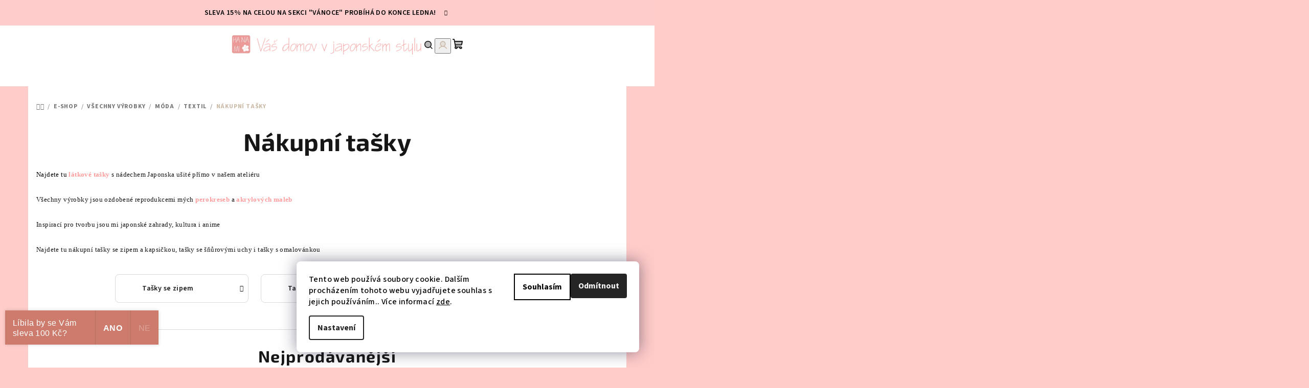

--- FILE ---
content_type: text/html; charset=utf-8
request_url: https://www.ha-na-mi.cz/nakupni-tasky/
body_size: 29979
content:
<!doctype html><html lang="cs" dir="ltr" class="header-background-light external-fonts-loaded"><head><meta charset="utf-8" /><meta name="viewport" content="width=device-width,initial-scale=1" /><title>Látkové nákupní tašky s nádechem Japonska</title><link rel="preconnect" href="https://cdn.myshoptet.com" /><link rel="dns-prefetch" href="https://cdn.myshoptet.com" /><link rel="preload" href="https://cdn.myshoptet.com/prj/dist/master/cms/libs/jquery/jquery-1.11.3.min.js" as="script" /><link href="https://cdn.myshoptet.com/prj/dist/master/cms/templates/frontend_templates/shared/css/font-face/source-sans-3.css" rel="stylesheet"><link href="https://cdn.myshoptet.com/prj/dist/master/cms/templates/frontend_templates/shared/css/font-face/exo-2.css" rel="stylesheet"><link href="https://cdn.myshoptet.com/prj/dist/master/shop/dist/font-shoptet-14.css.d90e56d0dd782c13aabd.css" rel="stylesheet"><script>
dataLayer = [];
dataLayer.push({'shoptet' : {
    "pageId": 885,
    "pageType": "category",
    "currency": "CZK",
    "currencyInfo": {
        "decimalSeparator": ",",
        "exchangeRate": 1,
        "priceDecimalPlaces": 2,
        "symbol": "K\u010d",
        "symbolLeft": 0,
        "thousandSeparator": " "
    },
    "language": "cs",
    "projectId": 366361,
    "category": {
        "guid": "a0a5d679-fc14-11eb-90ab-b8ca3a6a5ac4",
        "path": "E-SHOP | V\u0160ECHNY V\u00ddROBKY | M\u00d3DA | TEXTIL | N\u00e1kupn\u00ed ta\u0161ky",
        "parentCategoryGuid": "278406ff-7f10-11ef-8218-9237d29d7242"
    },
    "cartInfo": {
        "id": null,
        "freeShipping": false,
        "freeShippingFrom": 0,
        "leftToFreeGift": {
            "formattedPrice": "0 K\u010d",
            "priceLeft": 0
        },
        "freeGift": false,
        "leftToFreeShipping": {
            "priceLeft": 0,
            "dependOnRegion": 0,
            "formattedPrice": "0 K\u010d"
        },
        "discountCoupon": [],
        "getNoBillingShippingPrice": {
            "withoutVat": 0,
            "vat": 0,
            "withVat": 0
        },
        "cartItems": [],
        "taxMode": "ORDINARY"
    },
    "cart": [],
    "customer": {
        "priceRatio": 1,
        "priceListId": 1,
        "groupId": null,
        "registered": false,
        "mainAccount": false
    }
}});
dataLayer.push({'cookie_consent' : {
    "marketing": "denied",
    "analytics": "denied"
}});
document.addEventListener('DOMContentLoaded', function() {
    shoptet.consent.onAccept(function(agreements) {
        if (agreements.length == 0) {
            return;
        }
        dataLayer.push({
            'cookie_consent' : {
                'marketing' : (agreements.includes(shoptet.config.cookiesConsentOptPersonalisation)
                    ? 'granted' : 'denied'),
                'analytics': (agreements.includes(shoptet.config.cookiesConsentOptAnalytics)
                    ? 'granted' : 'denied')
            },
            'event': 'cookie_consent'
        });
    });
});
</script>

<!-- Google Tag Manager -->
<script>(function(w,d,s,l,i){w[l]=w[l]||[];w[l].push({'gtm.start':
new Date().getTime(),event:'gtm.js'});var f=d.getElementsByTagName(s)[0],
j=d.createElement(s),dl=l!='dataLayer'?'&l='+l:'';j.async=true;j.src=
'https://www.googletagmanager.com/gtm.js?id='+i+dl;f.parentNode.insertBefore(j,f);
})(window,document,'script','dataLayer','GTM-T4ZQXTC');</script>
<!-- End Google Tag Manager -->

<meta property="og:type" content="website"><meta property="og:site_name" content="ha-na-mi.cz"><meta property="og:url" content="https://www.ha-na-mi.cz/nakupni-tasky/"><meta property="og:title" content="Látkové nákupní tašky s nádechem Japonska"><meta name="author" content="HA-NA-MI"><meta name="web_author" content="Shoptet.cz"><meta name="dcterms.rightsHolder" content="www.ha-na-mi.cz"><meta name="robots" content="index,follow"><meta property="og:image" content="https://www.ha-na-mi.cz/user/categories/orig/photoroom_20230810_105942-1.jpeg"><meta property="og:description" content="Látkové tašky s nádechem Japonska ušité přímo v našem ateliéru
Inspirací pro tvorbu jsou mi japonské zahrady, kultura i anime"><meta name="description" content="Látkové tašky s nádechem Japonska ušité přímo v našem ateliéru
Inspirací pro tvorbu jsou mi japonské zahrady, kultura i anime"><meta name="google-site-verification" content="gdiVAp10s2Y2uY16I5fgEgMbyIG4w45Xvqiy21eBXhg"><style>:root {--color-primary: #FFFFFF;--color-primary-h: 0;--color-primary-s: 0%;--color-primary-l: 100%;--color-primary-hover: #FFCCCC;--color-primary-hover-h: 0;--color-primary-hover-s: 100%;--color-primary-hover-l: 90%;--color-secondary: #CBBAA7;--color-secondary-h: 32;--color-secondary-s: 26%;--color-secondary-l: 73%;--color-secondary-hover: #CBBAA7;--color-secondary-hover-h: 32;--color-secondary-hover-s: 26%;--color-secondary-hover-l: 73%;--color-tertiary: #F9F9F9;--color-tertiary-h: 0;--color-tertiary-s: 0%;--color-tertiary-l: 98%;--color-tertiary-hover: #161616;--color-tertiary-hover-h: 0;--color-tertiary-hover-s: 0%;--color-tertiary-hover-l: 9%;--color-header-background: #FFFFFF;--template-font: "Source Sans 3";--template-headings-font: "Exo 2";--header-background-url: url("[data-uri]");--cookies-notice-background: #F8FAFB;--cookies-notice-color: #252525;--cookies-notice-button-hover: #27263f;--cookies-notice-link-hover: #3b3a5f;--templates-update-management-preview-mode-content: "Náhled aktualizací šablony je aktivní pro váš prohlížeč."}</style>
    
    <link href="https://cdn.myshoptet.com/prj/dist/master/shop/dist/main-14.less.49334c2a0bd7c3ed0f9c.css" rel="stylesheet" />
                <link href="https://cdn.myshoptet.com/prj/dist/master/shop/dist/mobile-header-v1-14.less.10721fb2626f6cacd20c.css" rel="stylesheet" />
    
<link rel="next" href="/nakupni-tasky/strana-2/" />    <script>var shoptet = shoptet || {};</script>
    <script src="https://cdn.myshoptet.com/prj/dist/master/shop/dist/main-3g-header.js.27c4444ba5dd6be3416d.js"></script>
<!-- User include --><!-- api 706(352) html code header -->
<link rel="stylesheet" href="https://cdn.myshoptet.com/usr/api2.dklab.cz/user/documents/_doplnky/zalozky/366361/367/366361_367.css" type="text/css" /><style>
        :root {
            
        }
        </style>
<!-- service 1462(1076) html code header -->
<link rel="stylesheet" href="https://cdn.myshoptet.com/usr/webotvurci.myshoptet.com/user/documents/plugin-product-interconnection/css/all.min.css?v=27"> 
<!-- project html code header -->
<meta name="facebook-domain-verification" content="kwhipbwt4ayim4ocqhb46ym58nziez" />

<style>
button.success, .button.success {
    background-color: #FFCCCC;
    border-color: #ebd0d5;
    color: white;
}
</style>

<style>
.flag.flag-new {
  background-color: #FFCCCC;
}
</style>

<style>
.navigation-in ul li a b {
    font-size: 17px;
</style>

<style>
.site-msg.information .text {
    padding-right: 16px;
    color: black;
}
</style>

<style>
.carousel .extended-banner-texts .extended-banner-title {
    display: -webkit-box;
    -webkit-line-clamp: 2;
    -webkit-box-orient: vertical;
    overflow: hidden;
}
</style>

<link  rel= "apple-touch-icon"  size= "57x57"  href= "/apple-icon-57x57.png" > 
<link  rel= "apple-touch-icon"  size= "60x60"  href= "/apple -icon-60x60.png" > 
<link  rel= "apple-touch-icon"  size= "72x72"  href= "/apple-icon-72x72.png" > 
<link  rel= "apple-touch-icon"  size= "76x76"  href= "/apple-icon-76x76.png" > 
<link  rel= "apple-touch-icon"  size= "114x114"  href= "/apple-icon-114x114.png"> 
<link  rel= "apple-touch-icon"  size= "120x120"  href= "/apple-icon-120x120.png" > 
<link  rel= "apple-touch-icon" Sizes  = "144x144 "  href= "/ apple-icon-144x144.png" > 
<link  rel= "apple-touch-icon"  size= "152x152"  href= "/apple-icon-152x152.png" > 
<link  rel= "icon"  type= "image/png"  size= "192x192"  href= "/android-icon-192x192.png" > 
<link  rel= "icon"  type= "image/png"  size= "32x32"  href= "/favicon-32x32.png" > 
<link  rel= "icon"  type= "image/png"  size= "96x96"  href= "/favicon-96x96.png" > 
<link  rel= "icon"  type= "image/png"  size= "16x16"  href= "/favicon-16x16. png" > 
<link  rel= "manifest" href= "/manifest.json" > 
<meta  name="msapplication-TileColor"  content= "#ffffff" > 
<meta  name= "msapplication-TileImage"  content= "/ms-icon-144x144.png" > 
<meta  name= "theme-color"  content= "#ffffff" >

<style>
#id .class > div:nth-child(3)
</style>

<style>
@media (max-width: 991px){.breadcrumbs{display:flex;}}
</style>

<style>
.mobile .breadcrumbs .navigation-bullet {
    font-weight: 400;
    padding: 0 0px;
}
</style>

<style>
@media only screen and (max-width: 767px) {
    /* Hlavní kontejner - mřížka */
    .benefitBanner.position--benefitHomepage {
        display: grid !important;
        grid-template-columns: 1fr 1fr !important;
        gap: 15px 10px !important; /* Mezera mezi řádky a sloupci */
        padding: 15px 10px !important;
        align-items: start !important; /* Všechny začnou přesně nahoře */
    }

    /* Jednotlivé položky (výhody) */
    .benefitBanner.position--benefitHomepage .banner-item,
    .benefitBanner.position--benefitHomepage a {
        display: flex !important;
        flex-direction: column !important;
        align-items: center !important;
        justify-content: flex-start !important; /* Zarovnání obsahu k hornímu okraji */
        text-align: center !important;
        margin: 0 !important;
        padding: 0 !important;
        height: 100% !important;
        border: none !important; /* Zrušení linek, které by to mohly posouvat */
    }

    /* Ikona */
    .benefitBanner-icon, .benefitBanner.position--benefitHomepage img {
        width: 45px !important;
        height: 45px !important; /* Pevná výška pro ikonu, aby neuskakovala */
        object-fit: contain !important;
        margin: 0 0 8px 0 !important;
    }

    /* Text */
    .benefitBanner-text {
        display: block !important;
        font-size: 11px !important;
        line-height: 1.3 !important;
        color: #000 !important;
        margin: 0 !important;
        width: 100% !important;
        min-height: 2.6em !important; /* Rezerva na 2 řádky textu, aby se to nehýbalo */
    }

    /* Zrušení oddělovačů, které Samba vkládá za položky */
    .benefitBanner.position--benefitHomepage .banner-item::after,
    .benefitBanner.position--benefitHomepage a::after {
        display: none !important;
        content: none !important;
    }
}
</style>
<!-- /User include --><link rel="canonical" href="https://www.ha-na-mi.cz/nakupni-tasky/" /><style>/* custom background */@media (min-width: 992px) {body {background-color: #ffccc9 ;background-position: top center;background-repeat: no-repeat;background-attachment: scroll;}}</style>    <!-- Global site tag (gtag.js) - Google Analytics -->
    <script async src="https://www.googletagmanager.com/gtag/js?id=G-6YT7VW28D9"></script>
    <script>
        
        window.dataLayer = window.dataLayer || [];
        function gtag(){dataLayer.push(arguments);}
        

                    console.debug('default consent data');

            gtag('consent', 'default', {"ad_storage":"denied","analytics_storage":"denied","ad_user_data":"denied","ad_personalization":"denied","wait_for_update":500});
            dataLayer.push({
                'event': 'default_consent'
            });
        
        gtag('js', new Date());

        
                gtag('config', 'G-6YT7VW28D9', {"groups":"GA4","send_page_view":false,"content_group":"category","currency":"CZK","page_language":"cs"});
        
        
        
        
        
        
                    gtag('event', 'page_view', {"send_to":"GA4","page_language":"cs","content_group":"category","currency":"CZK"});
        
        
        
        
        
        
        
        
        
        
        
        
        
        document.addEventListener('DOMContentLoaded', function() {
            if (typeof shoptet.tracking !== 'undefined') {
                for (var id in shoptet.tracking.bannersList) {
                    gtag('event', 'view_promotion', {
                        "send_to": "UA",
                        "promotions": [
                            {
                                "id": shoptet.tracking.bannersList[id].id,
                                "name": shoptet.tracking.bannersList[id].name,
                                "position": shoptet.tracking.bannersList[id].position
                            }
                        ]
                    });
                }
            }

            shoptet.consent.onAccept(function(agreements) {
                if (agreements.length !== 0) {
                    console.debug('gtag consent accept');
                    var gtagConsentPayload =  {
                        'ad_storage': agreements.includes(shoptet.config.cookiesConsentOptPersonalisation)
                            ? 'granted' : 'denied',
                        'analytics_storage': agreements.includes(shoptet.config.cookiesConsentOptAnalytics)
                            ? 'granted' : 'denied',
                                                                                                'ad_user_data': agreements.includes(shoptet.config.cookiesConsentOptPersonalisation)
                            ? 'granted' : 'denied',
                        'ad_personalization': agreements.includes(shoptet.config.cookiesConsentOptPersonalisation)
                            ? 'granted' : 'denied',
                        };
                    console.debug('update consent data', gtagConsentPayload);
                    gtag('consent', 'update', gtagConsentPayload);
                    dataLayer.push(
                        { 'event': 'update_consent' }
                    );
                }
            });
        });
    </script>
</head><body class="desktop id-885 in-nakupni-tasky template-14 type-category one-column-body columns-4 smart-labels-active ums_forms_redesign--off ums_a11y_category_page--on ums_discussion_rating_forms--off ums_flags_display_unification--on ums_a11y_login--on mobile-header-version-1"><noscript>
    <style>
        #header {
            padding-top: 0;
            position: relative !important;
            top: 0;
        }
        .header-navigation {
            position: relative !important;
        }
        .overall-wrapper {
            margin: 0 !important;
        }
        body:not(.ready) {
            visibility: visible !important;
        }
    </style>
    <div class="no-javascript">
        <div class="no-javascript__title">Musíte změnit nastavení vašeho prohlížeče</div>
        <div class="no-javascript__text">Podívejte se na: <a href="https://www.google.com/support/bin/answer.py?answer=23852">Jak povolit JavaScript ve vašem prohlížeči</a>.</div>
        <div class="no-javascript__text">Pokud používáte software na blokování reklam, může být nutné povolit JavaScript z této stránky.</div>
        <div class="no-javascript__text">Děkujeme.</div>
    </div>
</noscript>

        <div id="fb-root"></div>
        <script>
            window.fbAsyncInit = function() {
                FB.init({
                    autoLogAppEvents : true,
                    xfbml            : true,
                    version          : 'v24.0'
                });
            };
        </script>
        <script async defer crossorigin="anonymous" src="https://connect.facebook.net/cs_CZ/sdk.js#xfbml=1&version=v24.0"></script>
<!-- Google Tag Manager (noscript) -->
<noscript><iframe src="https://www.googletagmanager.com/ns.html?id=GTM-T4ZQXTC"
height="0" width="0" style="display:none;visibility:hidden"></iframe></noscript>
<!-- End Google Tag Manager (noscript) -->

    <div class="siteCookies siteCookies--right siteCookies--light js-siteCookies" role="dialog" data-testid="cookiesPopup" data-nosnippet>
        <div class="siteCookies__form">
            <div class="siteCookies__content">
                <div class="siteCookies__text">
                    Tento web používá soubory cookie. Dalším procházením tohoto webu vyjadřujete souhlas s jejich používáním.. Více informací <a href="http://www.ha-na-mi.cz/podminky-ochrany-osobnich-udaju/" target="\">zde</a>.
                </div>
                <p class="siteCookies__links">
                    <button class="siteCookies__link js-cookies-settings" aria-label="Nastavení cookies" data-testid="cookiesSettings">Nastavení</button>
                </p>
            </div>
            <div class="siteCookies__buttonWrap">
                                    <button class="siteCookies__button js-cookiesConsentSubmit" value="reject" aria-label="Odmítnout cookies" data-testid="buttonCookiesReject">Odmítnout</button>
                                <button class="siteCookies__button js-cookiesConsentSubmit" value="all" aria-label="Přijmout cookies" data-testid="buttonCookiesAccept">Souhlasím</button>
            </div>
        </div>
        <script>
            document.addEventListener("DOMContentLoaded", () => {
                const siteCookies = document.querySelector('.js-siteCookies');
                document.addEventListener("scroll", shoptet.common.throttle(() => {
                    const st = document.documentElement.scrollTop;
                    if (st > 1) {
                        siteCookies.classList.add('siteCookies--scrolled');
                    } else {
                        siteCookies.classList.remove('siteCookies--scrolled');
                    }
                }, 100));
            });
        </script>
    </div>
<a href="#content" class="skip-link sr-only">Přejít na obsah</a><div class="overall-wrapper"><div class="site-msg information"><div class="container"><div class="text">Sleva 15% na celou na sekci "VÁNOCE" probíhá do konce ledna!</div><div class="close js-close-information-msg"></div></div></div><header id="header">
        <div class="header-top">
            <div class="container navigation-wrapper header-top-wrapper">
                <div class="navigation-tools">
                                    </div>
                <div class="site-name"><a href="/" data-testid="linkWebsiteLogo"><img src="https://cdn.myshoptet.com/usr/www.ha-na-mi.cz/user/logos/logo_eshop3-1.png" alt="HA-NA-MI" fetchpriority="low" /></a></div>                <div class="navigation-buttons">
                    <a href="#" class="toggle-window" data-target="search" data-testid="linkSearchIcon"><i class="icon-search"></i><span class="sr-only">Hledat</span></a>
                                                                                                                                            <button class="top-nav-button top-nav-button-login toggle-window" type="button" data-target="login" aria-haspopup="dialog" aria-expanded="false" aria-controls="login" data-testid="signin">
                                        <i class="icon-login"></i><span class="sr-only">Přihlášení</span>
                                    </button>
                                                                                                                                
    <a href="/kosik/" class="btn btn-icon toggle-window cart-count" data-target="cart" data-testid="headerCart" rel="nofollow" aria-haspopup="dialog" aria-expanded="false" aria-controls="cart-widget">
        <span class="icon-cart"></span>
                <span class="sr-only">Nákupní košík</span>
        
    
            </a>
                    <a href="#" class="toggle-window" data-target="navigation" data-testid="hamburgerMenu"></a>
                </div>
                <div class="user-action">
                                            <div class="user-action-in">
            <div id="login" class="user-action-login popup-widget login-widget" role="dialog" aria-labelledby="loginHeading">
        <div class="popup-widget-inner">
                            <h2 id="loginHeading">Přihlášení k vašemu účtu</h2><div id="customerLogin"><form action="/action/Customer/Login/" method="post" id="formLoginIncluded" class="csrf-enabled formLogin" data-testid="formLogin"><input type="hidden" name="referer" value="" /><div class="form-group"><div class="input-wrapper email js-validated-element-wrapper no-label"><input type="email" name="email" class="form-control" autofocus placeholder="E-mailová adresa (např. jan@novak.cz)" data-testid="inputEmail" autocomplete="email" required /></div></div><div class="form-group"><div class="input-wrapper password js-validated-element-wrapper no-label"><input type="password" name="password" class="form-control" placeholder="Heslo" data-testid="inputPassword" autocomplete="current-password" required /><span class="no-display">Nemůžete vyplnit toto pole</span><input type="text" name="surname" value="" class="no-display" /></div></div><div class="form-group"><div class="login-wrapper"><button type="submit" class="btn btn-secondary btn-text btn-login" data-testid="buttonSubmit">Přihlásit se</button><div class="password-helper"><a href="/registrace/" data-testid="signup" rel="nofollow">Nová registrace</a><a href="/klient/zapomenute-heslo/" rel="nofollow">Zapomenuté heslo</a></div></div></div><div class="social-login-buttons"><div class="social-login-buttons-divider"><span>nebo</span></div><div class="form-group"><a href="/action/Social/login/?provider=Facebook" class="login-btn facebook" rel="nofollow"><span class="login-facebook-icon"><i class="icon-facebook-square"></i></span><strong>Přihlásit se přes Facebook</strong></a></div><div class="form-group"><a href="/action/Social/login/?provider=Google" class="login-btn google" rel="nofollow"><span class="login-google-icon"></span><strong>Přihlásit se přes Google</strong></a></div></div></form>
</div>                    </div>
    </div>

        <div id="cart-widget" class="user-action-cart popup-widget cart-widget loader-wrapper" data-testid="popupCartWidget" role="dialog" aria-hidden="true">
        <div class="popup-widget-inner cart-widget-inner place-cart-here">
            <div class="loader-overlay">
                <div class="loader"></div>
            </div>
        </div>
    </div>

        <div class="user-action-search popup-widget search-widget search stay-open" itemscope itemtype="https://schema.org/WebSite" data-testid="searchWidget">
        <span href="#" class="search-widget-close toggle-window" data-target="search" data-testid="linkSearchIcon"></span>
        <meta itemprop="headline" content="Nákupní tašky"/><meta itemprop="url" content="https://www.ha-na-mi.cz"/><meta itemprop="text" content="Látkové tašky s nádechem Japonska ušité přímo v našem ateliéru Inspirací pro tvorbu jsou mi japonské zahrady, kultura i anime"/>        <form action="/action/ProductSearch/prepareString/" method="post"
    id="formSearchForm" class="search-form compact-form js-search-main"
    itemprop="potentialAction" itemscope itemtype="https://schema.org/SearchAction" data-testid="searchForm">
    <fieldset>
        <meta itemprop="target"
            content="https://www.ha-na-mi.cz/vyhledavani/?string={string}"/>
        <input type="hidden" name="language" value="cs"/>
        
    <span class="search-form-input-group">
        
    <span class="search-input-icon" aria-hidden="true"></span>

<input
    type="search"
    name="string"
        class="query-input form-control search-input js-search-input"
    placeholder="Napište, co hledáte"
    autocomplete="off"
    required
    itemprop="query-input"
    aria-label="Vyhledávání"
    data-testid="searchInput"
>
        <button type="submit" class="btn btn-default search-button" data-testid="searchBtn">Hledat</button>
    </span>

    </fieldset>
</form>
    </div>
</div>
                                    </div>
            </div>
        </div>
        <div class="header-bottom">
            <div class="navigation-wrapper header-bottom-wrapper">
                <nav id="navigation" aria-label="Hlavní menu" data-collapsible="true"><div class="navigation-in menu"><ul class="menu-level-1" role="menubar" data-testid="headerMenuItems"><li class="menu-item-954 ext" role="none"><a href="/vanoce/" data-testid="headerMenuItem" role="menuitem" aria-haspopup="true" aria-expanded="false"><b>VÁNOCE</b><span class="submenu-arrow"></span></a><ul class="menu-level-2" aria-label="VÁNOCE" tabindex="-1" role="menu"><li class="menu-item-1170 has-third-level" role="none"><a href="/sady-vanocnich-dekoraci/" class="menu-image" data-testid="headerMenuItem" tabindex="-1" aria-hidden="true"><img src="data:image/svg+xml,%3Csvg%20width%3D%22140%22%20height%3D%22100%22%20xmlns%3D%22http%3A%2F%2Fwww.w3.org%2F2000%2Fsvg%22%3E%3C%2Fsvg%3E" alt="" aria-hidden="true" width="140" height="100"  data-src="https://cdn.myshoptet.com/usr/www.ha-na-mi.cz/user/categories/thumb/img_4017.jpeg" fetchpriority="low" /></a><div><a href="/sady-vanocnich-dekoraci/" data-testid="headerMenuItem" role="menuitem"><span>Sady vánočních dekorací</span></a>
                                                    <ul class="menu-level-3" role="menu">
                                                                    <li class="menu-item-1834" role="none">
                                        <a href="/sada-ozdob-se-spickou/" data-testid="headerMenuItem" role="menuitem">
                                            Sady ozdob se špičkou</a>                                    </li>
                                                                    <li class="menu-item-1413" role="none">
                                        <a href="/sady-vanocnich-ozdob-s-koulickou/" data-testid="headerMenuItem" role="menuitem">
                                            Sady ozdob s kouličkou</a>                                    </li>
                                                                    <li class="menu-item-1416" role="none">
                                        <a href="/sady-vanocnich-ozdob-se-zvoneckem/" data-testid="headerMenuItem" role="menuitem">
                                            Sady ozdob se zvonečkem</a>                                    </li>
                                                            </ul>
                        </div></li><li class="menu-item-1179 has-third-level" role="none"><a href="/vanocni-koulicky-jednotlive/" class="menu-image" data-testid="headerMenuItem" tabindex="-1" aria-hidden="true"><img src="data:image/svg+xml,%3Csvg%20width%3D%22140%22%20height%3D%22100%22%20xmlns%3D%22http%3A%2F%2Fwww.w3.org%2F2000%2Fsvg%22%3E%3C%2Fsvg%3E" alt="" aria-hidden="true" width="140" height="100"  data-src="https://cdn.myshoptet.com/usr/www.ha-na-mi.cz/user/categories/thumb/img_4028.jpeg" fetchpriority="low" /></a><div><a href="/vanocni-koulicky-jednotlive/" data-testid="headerMenuItem" role="menuitem"><span>Vánoční ozdoby jednotlivé</span></a>
                                                    <ul class="menu-level-3" role="menu">
                                                                    <li class="menu-item-1419" role="none">
                                        <a href="/koulicky/" data-testid="headerMenuItem" role="menuitem">
                                            Kouličky</a>                                    </li>
                                                                    <li class="menu-item-1425" role="none">
                                        <a href="/zvonecky/" data-testid="headerMenuItem" role="menuitem">
                                            Zvonečky</a>                                    </li>
                                                                    <li class="menu-item-1422" role="none">
                                        <a href="/ostatni-2/" data-testid="headerMenuItem" role="menuitem">
                                            Ostatní</a>                                    </li>
                                                            </ul>
                        </div></li><li class="menu-item-1537 has-third-level" role="none"><a href="/limitovane-kolekce-v-darkovem-baleni/" class="menu-image" data-testid="headerMenuItem" tabindex="-1" aria-hidden="true"><img src="data:image/svg+xml,%3Csvg%20width%3D%22140%22%20height%3D%22100%22%20xmlns%3D%22http%3A%2F%2Fwww.w3.org%2F2000%2Fsvg%22%3E%3C%2Fsvg%3E" alt="" aria-hidden="true" width="140" height="100"  data-src="https://cdn.myshoptet.com/usr/www.ha-na-mi.cz/user/categories/thumb/transparent-photoroom.jpg" fetchpriority="low" /></a><div><a href="/limitovane-kolekce-v-darkovem-baleni/" data-testid="headerMenuItem" role="menuitem"><span>Limitované kolekce v dárkovém balení</span></a>
                                                    <ul class="menu-level-3" role="menu">
                                                                    <li class="menu-item-1843" role="none">
                                        <a href="/darkova-sada-na-jidelni-potreby/" data-testid="headerMenuItem" role="menuitem">
                                            Dárková sada na jídelní potřeby</a>                                    </li>
                                                                    <li class="menu-item-1804" role="none">
                                        <a href="/darkova-sada-pro-damy-s-japonskou-eleganci/" data-testid="headerMenuItem" role="menuitem">
                                            Dárková sada pro dámy s japonskou elegancí</a>                                    </li>
                                                                    <li class="menu-item-1825" role="none">
                                        <a href="/luxusni-svicky-s-mineraly/" data-testid="headerMenuItem" role="menuitem">
                                            Luxusní svíčky s minerály</a>                                    </li>
                                                                    <li class="menu-item-1828" role="none">
                                        <a href="/drevene-rucne-malovane-hodiny/" data-testid="headerMenuItem" role="menuitem">
                                            Dřevěné ručně malované hodiny</a>                                    </li>
                                                            </ul>
                        </div></li></ul></li>
<li class="menu-item-1519 ext" role="none"><a href="/e-shop/" data-testid="headerMenuItem" role="menuitem" aria-haspopup="true" aria-expanded="false"><b>E-SHOP</b><span class="submenu-arrow"></span></a><ul class="menu-level-2" aria-label="E-SHOP" tabindex="-1" role="menu"><li class="menu-item-724 has-third-level" role="none"><a href="/kolekce/" class="menu-image" data-testid="headerMenuItem" tabindex="-1" aria-hidden="true"><img src="data:image/svg+xml,%3Csvg%20width%3D%22140%22%20height%3D%22100%22%20xmlns%3D%22http%3A%2F%2Fwww.w3.org%2F2000%2Fsvg%22%3E%3C%2Fsvg%3E" alt="" aria-hidden="true" width="140" height="100"  data-src="https://cdn.myshoptet.com/usr/www.ha-na-mi.cz/user/categories/thumb/2309-zelena_borovice-1.png" fetchpriority="low" /></a><div><a href="/kolekce/" data-testid="headerMenuItem" role="menuitem"><span>KOLEKCE</span></a>
                                                    <ul class="menu-level-3" role="menu">
                                                                    <li class="menu-item-1738" role="none">
                                        <a href="/anime-mece/" data-testid="headerMenuItem" role="menuitem">
                                            Anime meče</a>                                    </li>
                                                                    <li class="menu-item-1729" role="none">
                                        <a href="/architektura-davneho-japonska/" data-testid="headerMenuItem" role="menuitem">
                                            Architektura dávného Japonska</a>                                    </li>
                                                                    <li class="menu-item-759" role="none">
                                        <a href="/bambusovy-haj/" data-testid="headerMenuItem" role="menuitem">
                                            Bambusový háj</a>                                    </li>
                                                                    <li class="menu-item-1279" role="none">
                                        <a href="/bonsai-lover-2/" data-testid="headerMenuItem" role="menuitem">
                                            Bonsai lover</a>                                    </li>
                                                                    <li class="menu-item-921" role="none">
                                        <a href="/cisarska-chryzantema/" data-testid="headerMenuItem" role="menuitem">
                                            Císařská chryzantéma</a>                                    </li>
                                                                    <li class="menu-item-762" role="none">
                                        <a href="/dlouhoveka-borovice/" data-testid="headerMenuItem" role="menuitem">
                                            Dlouhověká borovice</a>                                    </li>
                                                                    <li class="menu-item-1324" role="none">
                                        <a href="/drak-a-fenix-2/" data-testid="headerMenuItem" role="menuitem">
                                            Drak a fénix</a>                                    </li>
                                                                    <li class="menu-item-1453" role="none">
                                        <a href="/jarni-japonsko/" data-testid="headerMenuItem" role="menuitem">
                                            Jarní Japonsko</a>                                    </li>
                                                                    <li class="menu-item-1465" role="none">
                                        <a href="/jezerni-drahokamy--koi-kaprici/" data-testid="headerMenuItem" role="menuitem">
                                            Jezerní drahokamy &quot;Koi kapříci&quot;</a>                                    </li>
                                                                    <li class="menu-item-1333" role="none">
                                        <a href="/kyuubi-no-kitsune/" data-testid="headerMenuItem" role="menuitem">
                                            Kyuubi no Kitsune</a>                                    </li>
                                                                    <li class="menu-item-1735" role="none">
                                        <a href="/laska-a-magie/" data-testid="headerMenuItem" role="menuitem">
                                            Láska &amp; Magie</a>                                    </li>
                                                                    <li class="menu-item-855" role="none">
                                        <a href="/lotosove-jezirko/" data-testid="headerMenuItem" role="menuitem">
                                            Lotosové jezírko</a>                                    </li>
                                                                    <li class="menu-item-1462" role="none">
                                        <a href="/park-v-barvach-podzimu/" data-testid="headerMenuItem" role="menuitem">
                                            Park v barvách podzimu</a>                                    </li>
                                                                    <li class="menu-item-730" role="none">
                                        <a href="/podzimni-vecer/" data-testid="headerMenuItem" role="menuitem">
                                            Podzimní večer &quot;javory&quot;</a>                                    </li>
                                                                    <li class="menu-item-747" role="none">
                                        <a href="/ptacek-na-sakure/" data-testid="headerMenuItem" role="menuitem">
                                            Ptáček na sakuře</a>                                    </li>
                                                                    <li class="menu-item-1395" role="none">
                                        <a href="/omalovanky-2/" data-testid="headerMenuItem" role="menuitem">
                                            Omalovánky</a>                                    </li>
                                                                    <li class="menu-item-739" role="none">
                                        <a href="/origami/" data-testid="headerMenuItem" role="menuitem">
                                            Origami, které není z papíru</a>                                    </li>
                                                                    <li class="menu-item-727" role="none">
                                        <a href="/rano-pod-sakurou/" data-testid="headerMenuItem" role="menuitem">
                                            Ráno pod sakurou &quot;Hanami&quot;</a>                                    </li>
                                                                    <li class="menu-item-777" role="none">
                                        <a href="/sipkovy-caj/" data-testid="headerMenuItem" role="menuitem">
                                            Šípkový čaj</a>                                    </li>
                                                                    <li class="menu-item-1330" role="none">
                                        <a href="/totoro-a-dalsi-lesni-duchove/" data-testid="headerMenuItem" role="menuitem">
                                            Totoro a další lesní duchové</a>                                    </li>
                                                                    <li class="menu-item-1429" role="none">
                                        <a href="/tri-pratele-zimy/" data-testid="headerMenuItem" role="menuitem">
                                            Tři přátelé zimy</a>                                    </li>
                                                                    <li class="menu-item-1020" role="none">
                                        <a href="/vune-jarniho-snu--magnolie/" data-testid="headerMenuItem" role="menuitem">
                                            Vůně jarního snu &quot;magnolie&quot;</a>                                    </li>
                                                            </ul>
                        </div></li><li class="menu-item-1522 has-third-level" role="none"><a href="/vsechny-vyrobky/" class="menu-image" data-testid="headerMenuItem" tabindex="-1" aria-hidden="true"><img src="data:image/svg+xml,%3Csvg%20width%3D%22140%22%20height%3D%22100%22%20xmlns%3D%22http%3A%2F%2Fwww.w3.org%2F2000%2Fsvg%22%3E%3C%2Fsvg%3E" alt="" aria-hidden="true" width="140" height="100"  data-src="https://cdn.myshoptet.com/usr/www.ha-na-mi.cz/user/categories/thumb/567fb75f-ae45-4163-b814-06b4a482856d.jpeg" fetchpriority="low" /></a><div><a href="/vsechny-vyrobky/" data-testid="headerMenuItem" role="menuitem"><span>VŠECHNY VÝROBKY</span></a>
                                                    <ul class="menu-level-3" role="menu">
                                                                    <li class="menu-item-1528" role="none">
                                        <a href="/domov/" data-testid="headerMenuItem" role="menuitem">
                                            DOMOV</a>                                    </li>
                                                                    <li class="menu-item-1531" role="none">
                                        <a href="/moda/" data-testid="headerMenuItem" role="menuitem">
                                            MÓDA</a>                                    </li>
                                                                    <li class="menu-item-1534" role="none">
                                        <a href="/papirnictvi/" data-testid="headerMenuItem" role="menuitem">
                                            PAPÍRNICTVÍ</a>                                    </li>
                                                                    <li class="menu-item-1555" role="none">
                                        <a href="/kreativita--nejen--pro-deti/" data-testid="headerMenuItem" role="menuitem">
                                            KREATIVITA (NEJEN) PRO DĚTI</a>                                    </li>
                                                                    <li class="menu-item-1669" role="none">
                                        <a href="/darkove-balicky-2/" data-testid="headerMenuItem" role="menuitem">
                                            DÁRKOVÉ BALÍČKY</a>                                    </li>
                                                                    <li class="menu-item-1768" role="none">
                                        <a href="/darkove-poukazy/" data-testid="headerMenuItem" role="menuitem">
                                            DÁRKOVÉ POUKAZY</a>                                    </li>
                                                            </ul>
                        </div></li><li class="menu-item-1540 has-third-level" role="none"><a href="/cesko-japonske-speciality/" class="menu-image" data-testid="headerMenuItem" tabindex="-1" aria-hidden="true"><img src="data:image/svg+xml,%3Csvg%20width%3D%22140%22%20height%3D%22100%22%20xmlns%3D%22http%3A%2F%2Fwww.w3.org%2F2000%2Fsvg%22%3E%3C%2Fsvg%3E" alt="" aria-hidden="true" width="140" height="100"  data-src="https://cdn.myshoptet.com/usr/www.ha-na-mi.cz/user/categories/thumb/photoroom_20231116_112009.jpeg" fetchpriority="low" /></a><div><a href="/cesko-japonske-speciality/" data-testid="headerMenuItem" role="menuitem"><span>ČESKO-JAPONSKÉ SPECIALITY</span></a>
                                                    <ul class="menu-level-3" role="menu">
                                                                    <li class="menu-item-1840" role="none">
                                        <a href="/porcelanovi-origami-jerabi-2/" data-testid="headerMenuItem" role="menuitem">
                                            Porcelánoví origami jeřábi</a>                                    </li>
                                                                    <li class="menu-item-1543" role="none">
                                        <a href="/darkove-sady/" data-testid="headerMenuItem" role="menuitem">
                                            Dárkové sady</a>                                    </li>
                                                                    <li class="menu-item-1546" role="none">
                                        <a href="/poharky-na-caj-a-sake/" data-testid="headerMenuItem" role="menuitem">
                                            Pohárky na čaj a saké</a>                                    </li>
                                                                    <li class="menu-item-1549" role="none">
                                        <a href="/misky--nejen--na-ryzi-a-ramen/" data-testid="headerMenuItem" role="menuitem">
                                            Misky (nejen) na rýži a rámen</a>                                    </li>
                                                                    <li class="menu-item-1351" role="none">
                                        <a href="/odkladace-na-hulky/" data-testid="headerMenuItem" role="menuitem">
                                            Odkladače na hůlky</a>                                    </li>
                                                                    <li class="menu-item-1499" role="none">
                                        <a href="/stojanky-na-vonne-tycinky/" data-testid="headerMenuItem" role="menuitem">
                                            Stojánky na vonné tyčinky</a>                                    </li>
                                                                    <li class="menu-item-1552" role="none">
                                        <a href="/satky--nejen--na-furoshiki/" data-testid="headerMenuItem" role="menuitem">
                                            Šátky (nejen) na furoshiki</a>                                    </li>
                                                            </ul>
                        </div></li><li class="menu-item-1579 has-third-level" role="none"><a href="/hledam-darek/" class="menu-image" data-testid="headerMenuItem" tabindex="-1" aria-hidden="true"><img src="data:image/svg+xml,%3Csvg%20width%3D%22140%22%20height%3D%22100%22%20xmlns%3D%22http%3A%2F%2Fwww.w3.org%2F2000%2Fsvg%22%3E%3C%2Fsvg%3E" alt="" aria-hidden="true" width="140" height="100"  data-src="https://cdn.myshoptet.com/usr/www.ha-na-mi.cz/user/categories/thumb/img_2562-photoroom-5.png" fetchpriority="low" /></a><div><a href="/hledam-darek/" data-testid="headerMenuItem" role="menuitem"><span>HLEDÁM DÁREK</span></a>
                                                    <ul class="menu-level-3" role="menu">
                                                                    <li class="menu-item-1603" role="none">
                                        <a href="/pro-milovnika-anime-a-mangy/" data-testid="headerMenuItem" role="menuitem">
                                            Pro milovníka anime a mangy</a>                                    </li>
                                                                    <li class="menu-item-1585" role="none">
                                        <a href="/pro-milovnika-mytologie-a-ezoteriky/" data-testid="headerMenuItem" role="menuitem">
                                            Pro milovníka mytologie a ezoteriky</a>                                    </li>
                                                                    <li class="menu-item-1582" role="none">
                                        <a href="/pro-bonsajistu/" data-testid="headerMenuItem" role="menuitem">
                                            Pro bonsajistu</a>                                    </li>
                                                                    <li class="menu-item-1612" role="none">
                                        <a href="/pro-cajomila-a-kavomila/" data-testid="headerMenuItem" role="menuitem">
                                            Pro čajomila a kávomila</a>                                    </li>
                                                                    <li class="menu-item-1606" role="none">
                                        <a href="/k-svatbe-a-vyroci/" data-testid="headerMenuItem" role="menuitem">
                                            K svatbě a výročí</a>                                    </li>
                                                                    <li class="menu-item-1609" role="none">
                                        <a href="/k-narozeninam-a-svatku/" data-testid="headerMenuItem" role="menuitem">
                                            K narozeninám a svátku</a>                                    </li>
                                                                    <li class="menu-item-1588" role="none">
                                        <a href="/pro-male-raubire/" data-testid="headerMenuItem" role="menuitem">
                                            Pro malé raubíře</a>                                    </li>
                                                                    <li class="menu-item-1591" role="none">
                                        <a href="/pro-sestru-a-kamaradku/" data-testid="headerMenuItem" role="menuitem">
                                            Pro sestru a kamarádku</a>                                    </li>
                                                                    <li class="menu-item-1600" role="none">
                                        <a href="/pro-muze/" data-testid="headerMenuItem" role="menuitem">
                                            Pro muže</a>                                    </li>
                                                                    <li class="menu-item-1594" role="none">
                                        <a href="/pro-maminku-a-babicku/" data-testid="headerMenuItem" role="menuitem">
                                            Pro maminku a babičku</a>                                    </li>
                                                            </ul>
                        </div></li><li class="menu-item-891 has-third-level" role="none"><a href="/hoste/" class="menu-image" data-testid="headerMenuItem" tabindex="-1" aria-hidden="true"><img src="data:image/svg+xml,%3Csvg%20width%3D%22140%22%20height%3D%22100%22%20xmlns%3D%22http%3A%2F%2Fwww.w3.org%2F2000%2Fsvg%22%3E%3C%2Fsvg%3E" alt="" aria-hidden="true" width="140" height="100"  data-src="https://cdn.myshoptet.com/usr/www.ha-na-mi.cz/user/categories/thumb/ha-na-mi_hoste_logo.jpg" fetchpriority="low" /></a><div><a href="/hoste/" data-testid="headerMenuItem" role="menuitem"><span>HOSTÉ</span></a>
                                                    <ul class="menu-level-3" role="menu">
                                                                    <li class="menu-item-927" role="none">
                                        <a href="/ayu-kanzashi/" data-testid="headerMenuItem" role="menuitem">
                                            Ayu-kanzashi</a>                                    </li>
                                                                    <li class="menu-item-894" role="none">
                                        <a href="/capi-mizuhiki/" data-testid="headerMenuItem" role="menuitem">
                                            Capi.mizuhiki</a>                                    </li>
                                                                    <li class="menu-item-1407" role="none">
                                        <a href="/darky-u-jeraba/" data-testid="headerMenuItem" role="menuitem">
                                            Dárky u jeřába</a>                                    </li>
                                                            </ul>
                        </div></li></ul></li>
<li class="menu-item-1621" role="none"><a href="/novinky/" data-testid="headerMenuItem" role="menuitem" aria-expanded="false"><b>NOVINKY</b></a></li>
<li class="menu-item-694 ext" role="none"><a href="/blog/" data-testid="headerMenuItem" role="menuitem" aria-haspopup="true" aria-expanded="false"><b>BLOG</b><span class="submenu-arrow"></span></a><ul class="menu-level-2" aria-label="BLOG" tabindex="-1" role="menu"><li class="" role="none"><a href="/blog/o-kolekci-anime-mece/" class="menu-image" data-testid="headerMenuItem" tabindex="-1" aria-hidden="true"><img src="data:image/svg+xml,%3Csvg%20width%3D%22140%22%20height%3D%22100%22%20xmlns%3D%22http%3A%2F%2Fwww.w3.org%2F2000%2Fsvg%22%3E%3C%2Fsvg%3E" alt="" aria-hidden="true" width="140" height="100"  data-src="https://cdn.myshoptet.com/usr/www.ha-na-mi.cz/user/articles/images/img_0249.jpg" fetchpriority="low" /></a><div><a href="/blog/o-kolekci-anime-mece/" data-testid="headerMenuItem" role="menuitem"><span>O KOLEKCI ANIME MEČE</span></a>
                        </div></li><li class="" role="none"><a href="/blog/o-kolekci-architektura-davneho-japonska/" class="menu-image" data-testid="headerMenuItem" tabindex="-1" aria-hidden="true"><img src="data:image/svg+xml,%3Csvg%20width%3D%22140%22%20height%3D%22100%22%20xmlns%3D%22http%3A%2F%2Fwww.w3.org%2F2000%2Fsvg%22%3E%3C%2Fsvg%3E" alt="" aria-hidden="true" width="140" height="100"  data-src="https://cdn.myshoptet.com/usr/www.ha-na-mi.cz/user/articles/images/img_7737.jpg" fetchpriority="low" /></a><div><a href="/blog/o-kolekci-architektura-davneho-japonska/" data-testid="headerMenuItem" role="menuitem"><span>O KOLEKCI ARCHITEKTURA DÁVNÉHO JAPONSKA</span></a>
                        </div></li><li class="" role="none"><a href="/blog/had-nejen-v-roce-2025/" class="menu-image" data-testid="headerMenuItem" tabindex="-1" aria-hidden="true"><img src="data:image/svg+xml,%3Csvg%20width%3D%22140%22%20height%3D%22100%22%20xmlns%3D%22http%3A%2F%2Fwww.w3.org%2F2000%2Fsvg%22%3E%3C%2Fsvg%3E" alt="" aria-hidden="true" width="140" height="100"  data-src="https://cdn.myshoptet.com/usr/www.ha-na-mi.cz/user/articles/images/3679ba25-3f17-494d-9a6a-3f70d4072b3e.jpeg" fetchpriority="low" /></a><div><a href="/blog/had-nejen-v-roce-2025/" data-testid="headerMenuItem" role="menuitem"><span>Had nejen v roce 2025</span></a>
                        </div></li><li class="" role="none"><a href="/blog/o-furoshiki-aneb-textil-na-100-a-1-pouziti/" class="menu-image" data-testid="headerMenuItem" tabindex="-1" aria-hidden="true"><img src="data:image/svg+xml,%3Csvg%20width%3D%22140%22%20height%3D%22100%22%20xmlns%3D%22http%3A%2F%2Fwww.w3.org%2F2000%2Fsvg%22%3E%3C%2Fsvg%3E" alt="" aria-hidden="true" width="140" height="100"  data-src="https://cdn.myshoptet.com/usr/www.ha-na-mi.cz/user/articles/images/img_4040_-_kopie.jpg" fetchpriority="low" /></a><div><a href="/blog/o-furoshiki-aneb-textil-na-100-a-1-pouziti/" data-testid="headerMenuItem" role="menuitem"><span>O Furoshiki aneb textil na 100 a 1 použití</span></a>
                        </div></li><li class="" role="none"><a href="/blog/kurz-malovani-na-vanocni-ozdoby/" class="menu-image" data-testid="headerMenuItem" tabindex="-1" aria-hidden="true"><img src="data:image/svg+xml,%3Csvg%20width%3D%22140%22%20height%3D%22100%22%20xmlns%3D%22http%3A%2F%2Fwww.w3.org%2F2000%2Fsvg%22%3E%3C%2Fsvg%3E" alt="" aria-hidden="true" width="140" height="100"  data-src="https://cdn.myshoptet.com/usr/www.ha-na-mi.cz/user/articles/images/banner-2.jpg" fetchpriority="low" /></a><div><a href="/blog/kurz-malovani-na-vanocni-ozdoby/" data-testid="headerMenuItem" role="menuitem"><span>Kurz malování na vánoční ozdoby</span></a>
                        </div></li><li class="" role="none"><a href="/blog/jak-vybrat-darek-pro-milovnika-japonska--kdyz-tomu-moc-nerozumim/" class="menu-image" data-testid="headerMenuItem" tabindex="-1" aria-hidden="true"><img src="data:image/svg+xml,%3Csvg%20width%3D%22140%22%20height%3D%22100%22%20xmlns%3D%22http%3A%2F%2Fwww.w3.org%2F2000%2Fsvg%22%3E%3C%2Fsvg%3E" alt="" aria-hidden="true" width="140" height="100"  data-src="https://cdn.myshoptet.com/usr/www.ha-na-mi.cz/user/articles/images/IMG_4016.jpg" fetchpriority="low" /></a><div><a href="/blog/jak-vybrat-darek-pro-milovnika-japonska--kdyz-tomu-moc-nerozumim/" data-testid="headerMenuItem" role="menuitem"><span>Jak vybrat dárek pro milovníka Japonska (když tomu moc nerozumím)</span></a>
                        </div></li><li class="" role="none"><a href="/blog/jak-zni-letni-japonsko/" class="menu-image" data-testid="headerMenuItem" tabindex="-1" aria-hidden="true"><img src="data:image/svg+xml,%3Csvg%20width%3D%22140%22%20height%3D%22100%22%20xmlns%3D%22http%3A%2F%2Fwww.w3.org%2F2000%2Fsvg%22%3E%3C%2Fsvg%3E" alt="" aria-hidden="true" width="140" height="100"  data-src="https://cdn.myshoptet.com/usr/www.ha-na-mi.cz/user/articles/images/img_1409_-_kopie.jpg" fetchpriority="low" /></a><div><a href="/blog/jak-zni-letni-japonsko/" data-testid="headerMenuItem" role="menuitem"><span>Jak zní letní Japonsko?</span></a>
                        </div></li><li class="" role="none"><a href="/blog/o-kolekci-jezerni-drahokamy/" class="menu-image" data-testid="headerMenuItem" tabindex="-1" aria-hidden="true"><img src="data:image/svg+xml,%3Csvg%20width%3D%22140%22%20height%3D%22100%22%20xmlns%3D%22http%3A%2F%2Fwww.w3.org%2F2000%2Fsvg%22%3E%3C%2Fsvg%3E" alt="" aria-hidden="true" width="140" height="100"  data-src="https://cdn.myshoptet.com/usr/www.ha-na-mi.cz/user/articles/images/img_0364_-_kopie.jpeg" fetchpriority="low" /></a><div><a href="/blog/o-kolekci-jezerni-drahokamy/" data-testid="headerMenuItem" role="menuitem"><span>O KOLEKCI JEZERNÍ DRAHOKAMY</span></a>
                        </div></li><li class="" role="none"><a href="/blog/ha-na-mi-2014---2024/" class="menu-image" data-testid="headerMenuItem" tabindex="-1" aria-hidden="true"><img src="data:image/svg+xml,%3Csvg%20width%3D%22140%22%20height%3D%22100%22%20xmlns%3D%22http%3A%2F%2Fwww.w3.org%2F2000%2Fsvg%22%3E%3C%2Fsvg%3E" alt="" aria-hidden="true" width="140" height="100"  data-src="https://cdn.myshoptet.com/usr/www.ha-na-mi.cz/user/articles/images/10_let_blog.jpg" fetchpriority="low" /></a><div><a href="/blog/ha-na-mi-2014---2024/" data-testid="headerMenuItem" role="menuitem"><span>HA-NA-MI 2014 – 2024</span></a>
                        </div></li><li class="" role="none"><a href="/blog/vyroba-jarni-dekorace-s--sablonami-ke-stazeni/" class="menu-image" data-testid="headerMenuItem" tabindex="-1" aria-hidden="true"><img src="data:image/svg+xml,%3Csvg%20width%3D%22140%22%20height%3D%22100%22%20xmlns%3D%22http%3A%2F%2Fwww.w3.org%2F2000%2Fsvg%22%3E%3C%2Fsvg%3E" alt="" aria-hidden="true" width="140" height="100"  data-src="https://cdn.myshoptet.com/usr/www.ha-na-mi.cz/user/articles/images/banner-1.jpg" fetchpriority="low" /></a><div><a href="/blog/vyroba-jarni-dekorace-s--sablonami-ke-stazeni/" data-testid="headerMenuItem" role="menuitem"><span>Výroba jarní dekorace s šablonami ke stažení</span></a>
                        </div></li><li class="" role="none"><a href="/blog/workshopy-od-ha-na-mi/" class="menu-image" data-testid="headerMenuItem" tabindex="-1" aria-hidden="true"><img src="data:image/svg+xml,%3Csvg%20width%3D%22140%22%20height%3D%22100%22%20xmlns%3D%22http%3A%2F%2Fwww.w3.org%2F2000%2Fsvg%22%3E%3C%2Fsvg%3E" alt="" aria-hidden="true" width="140" height="100"  data-src="https://cdn.myshoptet.com/usr/www.ha-na-mi.cz/user/articles/images/9601feec-8130-43b5-b319-f24be603c916.jpeg" fetchpriority="low" /></a><div><a href="/blog/workshopy-od-ha-na-mi/" data-testid="headerMenuItem" role="menuitem"><span>Workshopy od HA-NA-MI</span></a>
                        </div></li><li class="" role="none"><a href="/blog/drak-nejen-v-roce-2024/" class="menu-image" data-testid="headerMenuItem" tabindex="-1" aria-hidden="true"><img src="data:image/svg+xml,%3Csvg%20width%3D%22140%22%20height%3D%22100%22%20xmlns%3D%22http%3A%2F%2Fwww.w3.org%2F2000%2Fsvg%22%3E%3C%2Fsvg%3E" alt="" aria-hidden="true" width="140" height="100"  data-src="https://cdn.myshoptet.com/usr/www.ha-na-mi.cz/user/articles/images/img_2462.jpeg" fetchpriority="low" /></a><div><a href="/blog/drak-nejen-v-roce-2024/" data-testid="headerMenuItem" role="menuitem"><span>Drak nejen v roce 2024</span></a>
                        </div></li><li class="" role="none"><a href="/blog/online-kurz--malovani-na-sklo-a-porcelan/" class="menu-image" data-testid="headerMenuItem" tabindex="-1" aria-hidden="true"><img src="data:image/svg+xml,%3Csvg%20width%3D%22140%22%20height%3D%22100%22%20xmlns%3D%22http%3A%2F%2Fwww.w3.org%2F2000%2Fsvg%22%3E%3C%2Fsvg%3E" alt="" aria-hidden="true" width="140" height="100"  data-src="https://cdn.myshoptet.com/usr/www.ha-na-mi.cz/user/articles/images/uvodni_foto.jpeg" fetchpriority="low" /></a><div><a href="/blog/online-kurz--malovani-na-sklo-a-porcelan/" data-testid="headerMenuItem" role="menuitem"><span>Online kurz &quot;Malování na sklo a porcelán&quot;</span></a>
                        </div></li><li class="" role="none"><a href="/blog/o-kolekci-bonsai-lover/" class="menu-image" data-testid="headerMenuItem" tabindex="-1" aria-hidden="true"><img src="data:image/svg+xml,%3Csvg%20width%3D%22140%22%20height%3D%22100%22%20xmlns%3D%22http%3A%2F%2Fwww.w3.org%2F2000%2Fsvg%22%3E%3C%2Fsvg%3E" alt="" aria-hidden="true" width="140" height="100"  data-src="https://cdn.myshoptet.com/usr/www.ha-na-mi.cz/user/articles/images/_dsc8953.jpg" fetchpriority="low" /></a><div><a href="/blog/o-kolekci-bonsai-lover/" data-testid="headerMenuItem" role="menuitem"><span>O KOLEKCI BONSAI LOVER</span></a>
                        </div></li><li class="" role="none"><a href="/blog/bilance-roku-2022-a-privitani-roku-2023/" class="menu-image" data-testid="headerMenuItem" tabindex="-1" aria-hidden="true"><img src="data:image/svg+xml,%3Csvg%20width%3D%22140%22%20height%3D%22100%22%20xmlns%3D%22http%3A%2F%2Fwww.w3.org%2F2000%2Fsvg%22%3E%3C%2Fsvg%3E" alt="" aria-hidden="true" width="140" height="100"  data-src="https://cdn.myshoptet.com/usr/www.ha-na-mi.cz/user/articles/images/banner.jpg" fetchpriority="low" /></a><div><a href="/blog/bilance-roku-2022-a-privitani-roku-2023/" data-testid="headerMenuItem" role="menuitem"><span>HA-NA-MI v roce 2022 a plány na rok 2023</span></a>
                        </div></li><li class="" role="none"><a href="/blog/o-japonskych-vejirich/" class="menu-image" data-testid="headerMenuItem" tabindex="-1" aria-hidden="true"><img src="data:image/svg+xml,%3Csvg%20width%3D%22140%22%20height%3D%22100%22%20xmlns%3D%22http%3A%2F%2Fwww.w3.org%2F2000%2Fsvg%22%3E%3C%2Fsvg%3E" alt="" aria-hidden="true" width="140" height="100"  data-src="https://cdn.myshoptet.com/usr/www.ha-na-mi.cz/user/articles/images/img_0319.jpeg" fetchpriority="low" /></a><div><a href="/blog/o-japonskych-vejirich/" data-testid="headerMenuItem" role="menuitem"><span>O japonských vějířích</span></a>
                        </div></li><li class="" role="none"><a href="/blog/o-kolekci-vune-jarniho-snu/" class="menu-image" data-testid="headerMenuItem" tabindex="-1" aria-hidden="true"><img src="data:image/svg+xml,%3Csvg%20width%3D%22140%22%20height%3D%22100%22%20xmlns%3D%22http%3A%2F%2Fwww.w3.org%2F2000%2Fsvg%22%3E%3C%2Fsvg%3E" alt="" aria-hidden="true" width="140" height="100"  data-src="https://cdn.myshoptet.com/usr/www.ha-na-mi.cz/user/articles/images/cajova-konvice-vune-jarniho-snu-1.jpg" fetchpriority="low" /></a><div><a href="/blog/o-kolekci-vune-jarniho-snu/" data-testid="headerMenuItem" role="menuitem"><span>O KOLEKCI VŮNĚ JARNÍHO SNU</span></a>
                        </div></li><li class="" role="none"><a href="/blog/o-kolekci-origami--ktere-neni-z-papiru/" class="menu-image" data-testid="headerMenuItem" tabindex="-1" aria-hidden="true"><img src="data:image/svg+xml,%3Csvg%20width%3D%22140%22%20height%3D%22100%22%20xmlns%3D%22http%3A%2F%2Fwww.w3.org%2F2000%2Fsvg%22%3E%3C%2Fsvg%3E" alt="" aria-hidden="true" width="140" height="100"  data-src="https://cdn.myshoptet.com/usr/www.ha-na-mi.cz/user/articles/images/20220112_124331-1.jpg" fetchpriority="low" /></a><div><a href="/blog/o-kolekci-origami--ktere-neni-z-papiru/" data-testid="headerMenuItem" role="menuitem"><span>O KOLEKCI ORIGAMI, KTERÉ NENÍ Z PAPÍRU</span></a>
                        </div></li><li class="" role="none"><a href="/blog/jak-na-porcelan-od-ha-na-mi/" class="menu-image" data-testid="headerMenuItem" tabindex="-1" aria-hidden="true"><img src="data:image/svg+xml,%3Csvg%20width%3D%22140%22%20height%3D%22100%22%20xmlns%3D%22http%3A%2F%2Fwww.w3.org%2F2000%2Fsvg%22%3E%3C%2Fsvg%3E" alt="" aria-hidden="true" width="140" height="100"  data-src="https://cdn.myshoptet.com/usr/www.ha-na-mi.cz/user/articles/images/img_2466.jpeg" fetchpriority="low" /></a><div><a href="/blog/jak-na-porcelan-od-ha-na-mi/" data-testid="headerMenuItem" role="menuitem"><span>Jak na porcelán od HA-NA-MI</span></a>
                        </div></li><li class="" role="none"><a href="/blog/o-kolekci-cisarska-chryzantema/" class="menu-image" data-testid="headerMenuItem" tabindex="-1" aria-hidden="true"><img src="data:image/svg+xml,%3Csvg%20width%3D%22140%22%20height%3D%22100%22%20xmlns%3D%22http%3A%2F%2Fwww.w3.org%2F2000%2Fsvg%22%3E%3C%2Fsvg%3E" alt="" aria-hidden="true" width="140" height="100"  data-src="https://cdn.myshoptet.com/usr/www.ha-na-mi.cz/user/articles/images/20211008_111545.jpg" fetchpriority="low" /></a><div><a href="/blog/o-kolekci-cisarska-chryzantema/" data-testid="headerMenuItem" role="menuitem"><span>O KOLEKCI CÍSAŘSKÁ CHRYZANTÉMA</span></a>
                        </div></li><li class="" role="none"><a href="/blog/o-kolekci-lotosove-jezirko/" class="menu-image" data-testid="headerMenuItem" tabindex="-1" aria-hidden="true"><img src="data:image/svg+xml,%3Csvg%20width%3D%22140%22%20height%3D%22100%22%20xmlns%3D%22http%3A%2F%2Fwww.w3.org%2F2000%2Fsvg%22%3E%3C%2Fsvg%3E" alt="" aria-hidden="true" width="140" height="100"  data-src="https://cdn.myshoptet.com/usr/www.ha-na-mi.cz/user/articles/images/20210806_105432_-_kopie.jpg" fetchpriority="low" /></a><div><a href="/blog/o-kolekci-lotosove-jezirko/" data-testid="headerMenuItem" role="menuitem"><span>O KOLEKCI LOTOSOVÉ JEZÍRKO</span></a>
                        </div></li><li class="" role="none"><a href="/blog/o-kolekci-bambusovy-haj/" class="menu-image" data-testid="headerMenuItem" tabindex="-1" aria-hidden="true"><img src="data:image/svg+xml,%3Csvg%20width%3D%22140%22%20height%3D%22100%22%20xmlns%3D%22http%3A%2F%2Fwww.w3.org%2F2000%2Fsvg%22%3E%3C%2Fsvg%3E" alt="" aria-hidden="true" width="140" height="100"  data-src="https://cdn.myshoptet.com/usr/www.ha-na-mi.cz/user/articles/images/20210526_112144_-_kopie.jpg" fetchpriority="low" /></a><div><a href="/blog/o-kolekci-bambusovy-haj/" data-testid="headerMenuItem" role="menuitem"><span>O KOLEKCI BAMBUSOVÝ HÁJ</span></a>
                        </div></li><li class="" role="none"><a href="/blog/ha-na-mi-a-ekologie/" class="menu-image" data-testid="headerMenuItem" tabindex="-1" aria-hidden="true"><img src="data:image/svg+xml,%3Csvg%20width%3D%22140%22%20height%3D%22100%22%20xmlns%3D%22http%3A%2F%2Fwww.w3.org%2F2000%2Fsvg%22%3E%3C%2Fsvg%3E" alt="" aria-hidden="true" width="140" height="100"  data-src="https://cdn.myshoptet.com/usr/www.ha-na-mi.cz/user/articles/images/evie-s-zn4pl32wgwm-unsplash.jpg" fetchpriority="low" /></a><div><a href="/blog/ha-na-mi-a-ekologie/" data-testid="headerMenuItem" role="menuitem"><span>HA-NA-MI a ekologie</span></a>
                        </div></li><li class="" role="none"><a href="/blog/blog-pro-darujeme-ceske-vanoce/" class="menu-image" data-testid="headerMenuItem" tabindex="-1" aria-hidden="true"><img src="data:image/svg+xml,%3Csvg%20width%3D%22140%22%20height%3D%22100%22%20xmlns%3D%22http%3A%2F%2Fwww.w3.org%2F2000%2Fsvg%22%3E%3C%2Fsvg%3E" alt="" aria-hidden="true" width="140" height="100"  data-src="https://cdn.myshoptet.com/usr/www.ha-na-mi.cz/user/articles/images/blog_pro_dcv_20210329_101500_0001.png" fetchpriority="low" /></a><div><a href="/blog/blog-pro-darujeme-ceske-vanoce/" data-testid="headerMenuItem" role="menuitem"><span>Blog pro Darujeme české Vánoce</span></a>
                        </div></li><li class="" role="none"><a href="/blog/o-kolekci-sipkovy-caj/" class="menu-image" data-testid="headerMenuItem" tabindex="-1" aria-hidden="true"><img src="data:image/svg+xml,%3Csvg%20width%3D%22140%22%20height%3D%22100%22%20xmlns%3D%22http%3A%2F%2Fwww.w3.org%2F2000%2Fsvg%22%3E%3C%2Fsvg%3E" alt="" aria-hidden="true" width="140" height="100"  data-src="https://cdn.myshoptet.com/usr/www.ha-na-mi.cz/user/articles/images/20201208_143527.jpg" fetchpriority="low" /></a><div><a href="/blog/o-kolekci-sipkovy-caj/" data-testid="headerMenuItem" role="menuitem"><span>O KOLEKCI ŠÍPKOVÝ ČAJ</span></a>
                        </div></li><li class="" role="none"><a href="/blog/o-kolekci-dlouhoveka-borovice/" class="menu-image" data-testid="headerMenuItem" tabindex="-1" aria-hidden="true"><img src="data:image/svg+xml,%3Csvg%20width%3D%22140%22%20height%3D%22100%22%20xmlns%3D%22http%3A%2F%2Fwww.w3.org%2F2000%2Fsvg%22%3E%3C%2Fsvg%3E" alt="" aria-hidden="true" width="140" height="100"  data-src="https://cdn.myshoptet.com/usr/www.ha-na-mi.cz/user/articles/images/20210108_202512.jpg" fetchpriority="low" /></a><div><a href="/blog/o-kolekci-dlouhoveka-borovice/" data-testid="headerMenuItem" role="menuitem"><span>O KOLEKCI DLOUHOVĚKÁ BOROVICE</span></a>
                        </div></li><li class="" role="none"><a href="/blog/malovane-svicky-aneb-prijemna-atmosfera-bez-odpadu/" class="menu-image" data-testid="headerMenuItem" tabindex="-1" aria-hidden="true"><img src="data:image/svg+xml,%3Csvg%20width%3D%22140%22%20height%3D%22100%22%20xmlns%3D%22http%3A%2F%2Fwww.w3.org%2F2000%2Fsvg%22%3E%3C%2Fsvg%3E" alt="" aria-hidden="true" width="140" height="100"  data-src="https://cdn.myshoptet.com/usr/www.ha-na-mi.cz/user/articles/images/20201014_224223.jpg" fetchpriority="low" /></a><div><a href="/blog/malovane-svicky-aneb-prijemna-atmosfera-bez-odpadu/" data-testid="headerMenuItem" role="menuitem"><span>MALOVANÉ SVÍČKY aneb příjemná atmosféra bez odpadu</span></a>
                        </div></li><li class="" role="none"><a href="/blog/o-kolekce-podzimni-vecer/" class="menu-image" data-testid="headerMenuItem" tabindex="-1" aria-hidden="true"><img src="data:image/svg+xml,%3Csvg%20width%3D%22140%22%20height%3D%22100%22%20xmlns%3D%22http%3A%2F%2Fwww.w3.org%2F2000%2Fsvg%22%3E%3C%2Fsvg%3E" alt="" aria-hidden="true" width="140" height="100"  data-src="https://cdn.myshoptet.com/usr/www.ha-na-mi.cz/user/articles/images/119580697-leaves-color-change-japan-autumn-season.jpg" fetchpriority="low" /></a><div><a href="/blog/o-kolekce-podzimni-vecer/" data-testid="headerMenuItem" role="menuitem"><span>O KOLEKCI PODZIMNÍ VEČER</span></a>
                        </div></li><li class="" role="none"><a href="/blog/o-kolekci--ptacek-na-sakure/" class="menu-image" data-testid="headerMenuItem" tabindex="-1" aria-hidden="true"><img src="data:image/svg+xml,%3Csvg%20width%3D%22140%22%20height%3D%22100%22%20xmlns%3D%22http%3A%2F%2Fwww.w3.org%2F2000%2Fsvg%22%3E%3C%2Fsvg%3E" alt="" aria-hidden="true" width="140" height="100"  data-src="https://cdn.myshoptet.com/usr/www.ha-na-mi.cz/user/articles/images/20200825_160147.jpg" fetchpriority="low" /></a><div><a href="/blog/o-kolekci--ptacek-na-sakure/" data-testid="headerMenuItem" role="menuitem"><span>O KOLEKCI &quot;PTÁČEK NA SAKUŘE&quot;</span></a>
                        </div></li><li class="" role="none"><a href="/blog/o-kolekci--rano-pod-sakurou/" class="menu-image" data-testid="headerMenuItem" tabindex="-1" aria-hidden="true"><img src="data:image/svg+xml,%3Csvg%20width%3D%22140%22%20height%3D%22100%22%20xmlns%3D%22http%3A%2F%2Fwww.w3.org%2F2000%2Fsvg%22%3E%3C%2Fsvg%3E" alt="" aria-hidden="true" width="140" height="100"  data-src="https://cdn.myshoptet.com/usr/www.ha-na-mi.cz/user/articles/images/img_6953.jpeg" fetchpriority="low" /></a><div><a href="/blog/o-kolekci--rano-pod-sakurou/" data-testid="headerMenuItem" role="menuitem"><span>O kolekci &quot;RÁNO POD SAKUROU&quot;</span></a>
                        </div></li></ul></li>
<li class="menu-item-1645" role="none"><a href="/kurzy-a-workshopy/" data-testid="headerMenuItem" role="menuitem" aria-expanded="false"><b>KURZY A WORKSHOPY</b></a></li>
<li class="menu-item-700 ext" role="none"><a href="/o-nas/" data-testid="headerMenuItem" role="menuitem" aria-haspopup="true" aria-expanded="false"><b>O NÁS</b><span class="submenu-arrow"></span></a><ul class="menu-level-2" aria-label="O NÁS" tabindex="-1" role="menu"><li class="" role="none"><a href="/o-nas/doprava-a-platba/" class="menu-image" data-testid="headerMenuItem" tabindex="-1" aria-hidden="true"><img src="data:image/svg+xml,%3Csvg%20width%3D%22140%22%20height%3D%22100%22%20xmlns%3D%22http%3A%2F%2Fwww.w3.org%2F2000%2Fsvg%22%3E%3C%2Fsvg%3E" alt="" aria-hidden="true" width="140" height="100"  data-src="https://cdn.myshoptet.com/usr/www.ha-na-mi.cz/user/articles/images/4.jpg" fetchpriority="low" /></a><div><a href="/o-nas/doprava-a-platba/" data-testid="headerMenuItem" role="menuitem"><span>Doprava a platba</span></a>
                        </div></li><li class="" role="none"><a href="/o-nas/kde-nas-najdete/" class="menu-image" data-testid="headerMenuItem" tabindex="-1" aria-hidden="true"><img src="data:image/svg+xml,%3Csvg%20width%3D%22140%22%20height%3D%22100%22%20xmlns%3D%22http%3A%2F%2Fwww.w3.org%2F2000%2Fsvg%22%3E%3C%2Fsvg%3E" alt="" aria-hidden="true" width="140" height="100"  data-src="https://cdn.myshoptet.com/usr/www.ha-na-mi.cz/user/articles/images/3.jpg" fetchpriority="low" /></a><div><a href="/o-nas/kde-nas-najdete/" data-testid="headerMenuItem" role="menuitem"><span>Kde nás najdete</span></a>
                        </div></li><li class="" role="none"><a href="/o-nas/o-me/" class="menu-image" data-testid="headerMenuItem" tabindex="-1" aria-hidden="true"><img src="data:image/svg+xml,%3Csvg%20width%3D%22140%22%20height%3D%22100%22%20xmlns%3D%22http%3A%2F%2Fwww.w3.org%2F2000%2Fsvg%22%3E%3C%2Fsvg%3E" alt="" aria-hidden="true" width="140" height="100"  data-src="https://cdn.myshoptet.com/usr/www.ha-na-mi.cz/user/articles/images/5.jpg" fetchpriority="low" /></a><div><a href="/o-nas/o-me/" data-testid="headerMenuItem" role="menuitem"><span>O mě</span></a>
                        </div></li><li class="" role="none"><a href="/o-nas/podminky-ochrany-osobnich-udaju/" class="menu-image" data-testid="headerMenuItem" tabindex="-1" aria-hidden="true"><img src="data:image/svg+xml,%3Csvg%20width%3D%22140%22%20height%3D%22100%22%20xmlns%3D%22http%3A%2F%2Fwww.w3.org%2F2000%2Fsvg%22%3E%3C%2Fsvg%3E" alt="" aria-hidden="true" width="140" height="100"  data-src="https://cdn.myshoptet.com/usr/www.ha-na-mi.cz/user/articles/images/1.jpg" fetchpriority="low" /></a><div><a href="/o-nas/podminky-ochrany-osobnich-udaju/" data-testid="headerMenuItem" role="menuitem"><span>Podmínky ochrany osobních údajů</span></a>
                        </div></li></ul></li>
<li class="menu-item-29" role="none"><a href="/kontakty/" data-testid="headerMenuItem" role="menuitem" aria-expanded="false"><b>Kontakty</b></a></li>
<li class="menu-item--51" role="none"><a href="/hodnoceni-obchodu/" target="blank" data-testid="headerMenuItem" role="menuitem" aria-expanded="false"><b>Hodnocení obchodu</b></a></li>
</ul>
    <ul class="navigationActions" role="menu">
                            <li role="none">
                                    <a href="/login/?backTo=%2Fnakupni-tasky%2F" rel="nofollow" data-testid="signin" role="menuitem"><span>Přihlášení</span></a>
                            </li>
                        </ul>
</div><span class="navigation-close"></span></nav><div class="menu-helper" data-testid="hamburgerMenu"><span>Více</span></div>
            </div>
        </div>
    </header><!-- / header -->

    

<div id="content-wrapper" class="container content-wrapper">
    
                                <div class="breadcrumbs navigation-home-icon-wrapper" itemscope itemtype="https://schema.org/BreadcrumbList">
                                                                            <span id="navigation-first" data-basetitle="HA-NA-MI" itemprop="itemListElement" itemscope itemtype="https://schema.org/ListItem">
                <a href="/" itemprop="item" class="navigation-home-icon"><span class="sr-only" itemprop="name">Domů</span></a>
                <span class="navigation-bullet">/</span>
                <meta itemprop="position" content="1" />
            </span>
                                <span id="navigation-1" itemprop="itemListElement" itemscope itemtype="https://schema.org/ListItem">
                <a href="/e-shop/" itemprop="item" data-testid="breadcrumbsSecondLevel"><span itemprop="name">E-SHOP</span></a>
                <span class="navigation-bullet">/</span>
                <meta itemprop="position" content="2" />
            </span>
                                <span id="navigation-2" itemprop="itemListElement" itemscope itemtype="https://schema.org/ListItem">
                <a href="/vsechny-vyrobky/" itemprop="item" data-testid="breadcrumbsSecondLevel"><span itemprop="name">VŠECHNY VÝROBKY</span></a>
                <span class="navigation-bullet">/</span>
                <meta itemprop="position" content="3" />
            </span>
                                <span id="navigation-3" itemprop="itemListElement" itemscope itemtype="https://schema.org/ListItem">
                <a href="/moda/" itemprop="item" data-testid="breadcrumbsSecondLevel"><span itemprop="name">MÓDA</span></a>
                <span class="navigation-bullet">/</span>
                <meta itemprop="position" content="4" />
            </span>
                                <span id="navigation-4" itemprop="itemListElement" itemscope itemtype="https://schema.org/ListItem">
                <a href="/textil-4/" itemprop="item" data-testid="breadcrumbsSecondLevel"><span itemprop="name">TEXTIL</span></a>
                <span class="navigation-bullet">/</span>
                <meta itemprop="position" content="5" />
            </span>
                                            <span id="navigation-5" itemprop="itemListElement" itemscope itemtype="https://schema.org/ListItem" data-testid="breadcrumbsLastLevel">
                <meta itemprop="item" content="https://www.ha-na-mi.cz/nakupni-tasky/" />
                <meta itemprop="position" content="6" />
                <span itemprop="name" data-title="Nákupní tašky">Nákupní tašky</span>
            </span>
            </div>
            
    <div class="content-wrapper-in">
                <main id="content" class="content wide">
                            <div class="category-top">
            <h1 class="category-title" data-testid="titleCategory">Nákupní tašky</h1>
            <div class="category-perex">
        <p style="text-align: left;"><span style="font-size: 10pt; font-family: verdana, geneva;"><span style="color: #ff9b9b;"><span style="color: #000000;">Najdete tu</span><strong> látkové tašky</strong>&nbsp;</span>s nádechem&nbsp;Japonska&nbsp;ušité přímo v našem ateliéru</span></p>
<p style="text-align: left;"><span style="font-size: 10pt; font-family: verdana, geneva;">Všechny výrobky jsou ozdobené reprodukcemi mých&nbsp;<span style="color: #ff9b9b;"><strong>perokreseb</strong></span>&nbsp;a&nbsp;<span style="color: #ff9b9b;"><strong>akrylových maleb</strong></span></span></p>
<p style="text-align: left;"><span style="font-size: 10pt; font-family: verdana, geneva;">Inspirací pro tvorbu jsou mi japonské zahrady, kultura i anime</span></p>
<p style="text-align: left;"><span style="font-size: 10pt; font-family: verdana, geneva;">Najdete tu nákupní tašky se zipem a kapsičkou, tašky se šňůrovými uchy i tašky s omalovánkou</span></p>
    </div>
                    
                
            <ul class="subcategories with-image">
                                                <li class="col-xs-12 col-sm-6 col-md-4 col-lg-3 col-xl-2">
                        <a href="/tasky-se-zipem/">
                                                                                                                                                                <span class="image">
                                    <img src="data:image/svg+xml,%3Csvg%20width%3D%22140%22%20height%3D%22100%22%20xmlns%3D%22http%3A%2F%2Fwww.w3.org%2F2000%2Fsvg%22%3E%3C%2Fsvg%3E" alt="" width="140" height="100"  data-src="https://cdn.myshoptet.com/usr/www.ha-na-mi.cz/user/categories/thumb/photoroom_20230810_111939.jpeg" fetchpriority="low" />
                                </span>
                            
                            <span class="text">
                                Tašky se zipem
                            </span>
                        </a>
                    </li>
                                    <li class="col-xs-12 col-sm-6 col-md-4 col-lg-3 col-xl-2">
                        <a href="/tasky-se-snurovymi-uchy/">
                                                                                                                                                                <span class="image">
                                    <img src="data:image/svg+xml,%3Csvg%20width%3D%22140%22%20height%3D%22100%22%20xmlns%3D%22http%3A%2F%2Fwww.w3.org%2F2000%2Fsvg%22%3E%3C%2Fsvg%3E" alt="" width="140" height="100"  data-src="https://cdn.myshoptet.com/usr/www.ha-na-mi.cz/user/categories/thumb/photoroom_20230810_111710.jpeg" fetchpriority="low" />
                                </span>
                            
                            <span class="text">
                                Tašky se šňůrovými uchy
                            </span>
                        </a>
                    </li>
                                    <li class="col-xs-12 col-sm-6 col-md-4 col-lg-3 col-xl-2">
                        <a href="/omalovankove-tasky/">
                                                                                                                                                                <span class="image">
                                    <img src="data:image/svg+xml,%3Csvg%20width%3D%22140%22%20height%3D%22100%22%20xmlns%3D%22http%3A%2F%2Fwww.w3.org%2F2000%2Fsvg%22%3E%3C%2Fsvg%3E" alt="" width="140" height="100"  data-src="https://cdn.myshoptet.com/usr/www.ha-na-mi.cz/user/categories/thumb/photoroom_20231006_144946.jpeg" fetchpriority="low" />
                                </span>
                            
                            <span class="text">
                                Omalovánkové tašky
                            </span>
                        </a>
                    </li>
                            
                    </ul>
            <div class="products-top-wrapper" aria-labelledby="productsTopHeading">
    <h2 id="productsTopHeading" class="products-top-header">Nejprodávanější</h2>
    <div id="productsTop" class="products products-inline products-top">
        
    
                                <div class="product active" aria-hidden="false">
    <div class="p" data-micro="product" data-micro-product-id="4059" data-testid="productItem">
            <a href="/taska-velka--anime/" class="image" aria-hidden="true" tabindex="-1">
        <img src="data:image/svg+xml,%3Csvg%20width%3D%22100%22%20height%3D%22100%22%20xmlns%3D%22http%3A%2F%2Fwww.w3.org%2F2000%2Fsvg%22%3E%3C%2Fsvg%3E" alt="0ECBFBC9 8749 4376 A979 D4B234DC8248" data-micro-image="https://cdn.myshoptet.com/usr/www.ha-na-mi.cz/user/shop/big/4059_0ecbfbc9-8749-4376-a979-d4b234dc8248.png?6521bcc5" width="100" height="100"  data-src="https://cdn.myshoptet.com/usr/www.ha-na-mi.cz/user/shop/related/4059_0ecbfbc9-8749-4376-a979-d4b234dc8248.png?6521bcc5" fetchpriority="low" />
                    <meta id="ogImageProducts" property="og:image" content="https://cdn.myshoptet.com/usr/www.ha-na-mi.cz/user/shop/big/4059_0ecbfbc9-8749-4376-a979-d4b234dc8248.png?6521bcc5" />
                <meta itemprop="image" content="https://cdn.myshoptet.com/usr/www.ha-na-mi.cz/user/shop/big/4059_0ecbfbc9-8749-4376-a979-d4b234dc8248.png?6521bcc5">
        <div class="extra-flags">
            

    

        </div>
    </a>
        <div class="p-in">
            <div class="p-in-in">
                <a
    href="/taska-velka--anime/"
    class="name"
    data-micro="url">
    <span data-micro="name" data-testid="productCardName">
          taška velká &quot;ANIME&quot;    </span>
</a>
                <div class="ratings-wrapper">
                                                                        <div class="availability">
            <span style="color:#009901">
                Skladem            </span>
                                                        <span class="availability-amount" data-testid="numberAvailabilityAmount">(1&nbsp;ks)</span>
        </div>
                                    <span class="p-code">
            Kód: <span data-micro="sku">4059/JAR</span>
        </span>
                    </div>
                                            </div>
            

<div class="p-bottom no-buttons">
    <div class="offers" data-micro="offer"
    data-micro-price="200.00"
    data-micro-price-currency="CZK"
    data-micro-warranty="2 roky"
            data-micro-availability="https://schema.org/InStock"
    >
        <div class="prices">
            <span class="price-standard-wrapper price-standard-wrapper-placeholder">&nbsp;</span>
    
    
            <div class="price price-final" data-testid="productCardPrice">
        <strong>
                                        200 Kč
                    </strong>
            

        
    </div>
            
</div>
            </div>
</div>
        </div>
    </div>
</div>
                <div class="product active" aria-hidden="false">
    <div class="p" data-micro="product" data-micro-product-id="4062" data-testid="productItem">
            <a href="/taska-velka-s-fixami--anime/" class="image" aria-hidden="true" tabindex="-1">
        <img src="data:image/svg+xml,%3Csvg%20width%3D%22100%22%20height%3D%22100%22%20xmlns%3D%22http%3A%2F%2Fwww.w3.org%2F2000%2Fsvg%22%3E%3C%2Fsvg%3E" alt="5C94D907 661A 4033 8EBA 236C7C417BA8" data-micro-image="https://cdn.myshoptet.com/usr/www.ha-na-mi.cz/user/shop/big/4062_5c94d907-661a-4033-8eba-236c7c417ba8.png?6521bbc7" width="100" height="100"  data-src="https://cdn.myshoptet.com/usr/www.ha-na-mi.cz/user/shop/related/4062_5c94d907-661a-4033-8eba-236c7c417ba8.png?6521bbc7" fetchpriority="low" />
                <meta itemprop="image" content="https://cdn.myshoptet.com/usr/www.ha-na-mi.cz/user/shop/big/4062_5c94d907-661a-4033-8eba-236c7c417ba8.png?6521bbc7">
        <div class="extra-flags">
            

    

        </div>
    </a>
        <div class="p-in">
            <div class="p-in-in">
                <a
    href="/taska-velka-s-fixami--anime/"
    class="name"
    data-micro="url">
    <span data-micro="name" data-testid="productCardName">
          taška velká s fixami &quot;ANIME&quot;    </span>
</a>
                <div class="ratings-wrapper">
                                                                        <div class="availability">
            <span style="color:#009901">
                Skladem            </span>
                                                        <span class="availability-amount" data-testid="numberAvailabilityAmount">(1&nbsp;ks)</span>
        </div>
                                    <span class="p-code">
            Kód: <span data-micro="sku">4062/TOT</span>
        </span>
                    </div>
                                            </div>
            

<div class="p-bottom no-buttons">
    <div class="offers" data-micro="offer"
    data-micro-price="290.00"
    data-micro-price-currency="CZK"
    data-micro-warranty="2 roky"
            data-micro-availability="https://schema.org/InStock"
    >
        <div class="prices">
            <span class="price-standard-wrapper price-standard-wrapper-placeholder">&nbsp;</span>
    
    
            <div class="price price-final" data-testid="productCardPrice">
        <strong>
                                        290 Kč
                    </strong>
            

        
    </div>
            
</div>
            </div>
</div>
        </div>
    </div>
</div>
                <div class="product active" aria-hidden="false">
    <div class="p" data-micro="product" data-micro-product-id="6130" data-testid="productItem">
            <a href="/nakupni-taska--pagoda--se-zipem-a-vnitrni-kapsou/" class="image" aria-hidden="true" tabindex="-1">
        <img src="data:image/svg+xml,%3Csvg%20width%3D%22100%22%20height%3D%22100%22%20xmlns%3D%22http%3A%2F%2Fwww.w3.org%2F2000%2Fsvg%22%3E%3C%2Fsvg%3E" alt="nákupní taška se zipem a vnitřní kapsičkou s pagodou" data-micro-image="https://cdn.myshoptet.com/usr/www.ha-na-mi.cz/user/shop/big/6130_nakupni-taska-se-zipem-a-vnitrni-kapsickou-s-pagodou.jpg?67e12dc4" width="100" height="100"  data-src="https://cdn.myshoptet.com/usr/www.ha-na-mi.cz/user/shop/related/6130_nakupni-taska-se-zipem-a-vnitrni-kapsickou-s-pagodou.jpg?67e12dc4" fetchpriority="low" />
                <meta itemprop="image" content="https://cdn.myshoptet.com/usr/www.ha-na-mi.cz/user/shop/big/6130_nakupni-taska-se-zipem-a-vnitrni-kapsickou-s-pagodou.jpg?67e12dc4">
        <div class="extra-flags">
            

    

        </div>
    </a>
        <div class="p-in">
            <div class="p-in-in">
                <a
    href="/nakupni-taska--pagoda--se-zipem-a-vnitrni-kapsou/"
    class="name"
    data-micro="url">
    <span data-micro="name" data-testid="productCardName">
          nákupní taška &quot;Pagoda&quot; se zipem a vnitřní kapsou    </span>
</a>
                <div class="ratings-wrapper">
                                                                        <div class="availability">
            <span class="show-tooltip acronym" title="Vybraný výrobek Vám vyrobíme a odešleme nejčastěji do týdne, nejpozději však do dvou týdnů od zaplacení objednávky ">
                Dodání 1 - 2 týdny            </span>
                                                        <span class="availability-amount" data-testid="numberAvailabilityAmount">(2&nbsp;ks)</span>
        </div>
                                    <span class="p-code">
            Kód: <span data-micro="sku">5966</span>
        </span>
                    </div>
                                            </div>
            

<div class="p-bottom no-buttons">
    <div class="offers" data-micro="offer"
    data-micro-price="570.00"
    data-micro-price-currency="CZK"
    data-micro-warranty="2 roky"
            data-micro-availability="https://schema.org/InStock"
    >
        <div class="prices">
            <span class="price-standard-wrapper price-standard-wrapper-placeholder">&nbsp;</span>
    
    
            <div class="price price-final" data-testid="productCardPrice">
        <strong>
                                        570 Kč
                    </strong>
            

        
    </div>
            
</div>
            </div>
</div>
        </div>
    </div>
</div>
    </div>
    <div class="button-wrapper">
        <button class="chevron-after chevron-down-after toggle-top-products btn"
            type="button"
            aria-expanded="false"
            aria-controls="productsTop"
            data-label-show="Zobrazit více produktů"
            data-label-hide="Zobrazit méně produktů">
            Zobrazit více produktů        </button>
    </div>
</div>
    </div>
<div class="category-content-wrapper">
                                        <div id="category-header" class="category-header">
    <div class="listSorting js-listSorting">
        <h2 class="sr-only" id="listSortingHeading">Řazení produktů</h2>
        <ul class="listSorting__controls" aria-labelledby="listSortingHeading">
                                            <li>
                    <button
                        type="button"
                        id="listSortingControl--price"
                        class="listSorting__control listSorting__control--current"
                        data-sort="-price"
                        data-url="https://www.ha-na-mi.cz/nakupni-tasky/?order=-price"
                        aria-label="Nejdražší - Aktuálně nastavené řazení" aria-disabled="true">
                        Nejdražší
                    </button>
                </li>
                                            <li>
                    <button
                        type="button"
                        id="listSortingControl-price"
                        class="listSorting__control"
                        data-sort="price"
                        data-url="https://www.ha-na-mi.cz/nakupni-tasky/?order=price"
                        >
                        Nejlevnější
                    </button>
                </li>
                                            <li>
                    <button
                        type="button"
                        id="listSortingControl-bestseller"
                        class="listSorting__control"
                        data-sort="bestseller"
                        data-url="https://www.ha-na-mi.cz/nakupni-tasky/?order=bestseller"
                        >
                        Nejprodávanější
                    </button>
                </li>
                                            <li>
                    <button
                        type="button"
                        id="listSortingControl-name"
                        class="listSorting__control"
                        data-sort="name"
                        data-url="https://www.ha-na-mi.cz/nakupni-tasky/?order=name"
                        >
                        Abecedně
                    </button>
                </li>
                    </ul>
    </div>

    </div>
                            <div id="filters-wrapper"><div id="filters-default-position" data-filters-default-position="left"></div><div class="filters-wrapper"><div class="filters-unveil-button-wrapper" data-testid='buttonOpenFilter'><a href="#" class="btn btn-default unveil-button" data-unveil="filters" data-text="Zavřít filtr">Otevřít filtr </a><i class="icon-filter"></i></div><div id="filters" class="filters"><div class="slider-wrapper"><h4><span>Cena</span></h4><div class="slider-header"><span class="from"><span id="min">100</span> Kč</span><span class="to"><span id="max">570</span> Kč</span></div><div class="slider-content"><div id="slider" class="param-price-filter"></div></div><span id="currencyExchangeRate" class="no-display">1</span><span id="categoryMinValue" class="no-display">100</span><span id="categoryMaxValue" class="no-display">570</span></div><form action="/action/ProductsListing/setPriceFilter/" method="post" id="price-filter-form"><fieldset id="price-filter"><input type="hidden" value="100" name="priceMin" id="price-value-min" /><input type="hidden" value="570" name="priceMax" id="price-value-max" /><input type="hidden" name="referer" value="/nakupni-tasky/" /></fieldset></form><div class="filter-sections"><div class="filter-section filter-section-boolean"><div class="param-filter-top"><form action="/action/ProductsListing/setStockFilter/" method="post"><fieldset><div><input type="checkbox" value="1" name="stock" id="stock" data-url="https://www.ha-na-mi.cz/nakupni-tasky/?stock=1" data-filter-id="1" data-filter-code="stock"  autocomplete="off" /><label for="stock" class="filter-label">Na skladě <span class="filter-count">23</span></label></div><input type="hidden" name="referer" value="/nakupni-tasky/" /></fieldset></form><form action="/action/ProductsListing/setDoubledotFilter/" method="post"><fieldset><div><input data-url="https://www.ha-na-mi.cz/nakupni-tasky/?dd=1" data-filter-id="1" data-filter-code="dd" type="checkbox" name="dd[]" id="dd[]1" value="1"  disabled="disabled" autocomplete="off" /><label for="dd[]1" class="filter-label disabled ">Akce<span class="filter-count">0</span></label></div><div><input data-url="https://www.ha-na-mi.cz/nakupni-tasky/?dd=2" data-filter-id="2" data-filter-code="dd" type="checkbox" name="dd[]" id="dd[]2" value="2"  disabled="disabled" autocomplete="off" /><label for="dd[]2" class="filter-label disabled ">Novinka<span class="filter-count">0</span></label></div><div><input data-url="https://www.ha-na-mi.cz/nakupni-tasky/?dd=3" data-filter-id="3" data-filter-code="dd" type="checkbox" name="dd[]" id="dd[]3" value="3"  disabled="disabled" autocomplete="off" /><label for="dd[]3" class="filter-label disabled ">Tip<span class="filter-count">0</span></label></div><div><input data-url="https://www.ha-na-mi.cz/nakupni-tasky/?dd=103" data-filter-id="103" data-filter-code="dd" type="checkbox" name="dd[]" id="dd[]103" value="103"  autocomplete="off" /><label for="dd[]103" class="filter-label ">Video<span class="filter-count">15</span></label></div><div><input data-url="https://www.ha-na-mi.cz/nakupni-tasky/?dd=110" data-filter-id="110" data-filter-code="dd" type="checkbox" name="dd[]" id="dd[]110" value="110"  autocomplete="off" /><label for="dd[]110" class="filter-label ">více motivů<span class="filter-count">5</span></label></div><input type="hidden" name="referer" value="/nakupni-tasky/" /></fieldset></form></div></div><div class="filter-section filter-section-button"><a href="#" class="chevron-after chevron-down-after toggle-filters" data-unveil="category-filter-hover">Rozbalit filtr</a></div><div id="category-filter-hover"><div id="manufacturer-filter" class="filter-section filter-section-manufacturer"><h4><span>Značky</span></h4><form action="/action/productsListing/setManufacturerFilter/" method="post"><fieldset><div><input data-url="https://www.ha-na-mi.cz/nakupni-tasky:ha-na-mi/" data-filter-id="ha-na-mi" data-filter-code="manufacturerId" type="checkbox" name="manufacturerId[]" id="manufacturerId[]ha-na-mi" value="ha-na-mi" autocomplete="off" /><label for="manufacturerId[]ha-na-mi" class="filter-label">HA-NA-MI&nbsp;<span class="filter-count">5</span></label></div><input type="hidden" name="referer" value="/nakupni-tasky/" /></fieldset></form></div><div class="filter-section filter-section-parametric filter-section-parametric-id-83"><h4><span>motiv</span></h4><form method="post"><fieldset><div class="advanced-filters-wrapper"></div><div><input data-url="https://www.ha-na-mi.cz/nakupni-tasky/?pv83=761" data-filter-id="83" data-filter-code="pv" type="checkbox" name="pv[]" id="pv[]761" value="sakura"  autocomplete="off" /><label for="pv[]761" class="filter-label ">sakura <span class="filter-count">1</span></label></div><div><input data-url="https://www.ha-na-mi.cz/nakupni-tasky/?pv83=797" data-filter-id="83" data-filter-code="pv" type="checkbox" name="pv[]" id="pv[]797" value="Totoro"  autocomplete="off" /><label for="pv[]797" class="filter-label ">Totoro <span class="filter-count">6</span></label></div><div><input data-url="https://www.ha-na-mi.cz/nakupni-tasky/?pv83=968" data-filter-id="83" data-filter-code="pv" type="checkbox" name="pv[]" id="pv[]968" value="bonsai"  autocomplete="off" /><label for="pv[]968" class="filter-label ">bonsai <span class="filter-count">5</span></label></div><div><input data-url="https://www.ha-na-mi.cz/nakupni-tasky/?pv83=809" data-filter-id="83" data-filter-code="pv" type="checkbox" name="pv[]" id="pv[]809" value="bambus"  autocomplete="off" /><label for="pv[]809" class="filter-label ">bambus <span class="filter-count">1</span></label></div><div><input data-url="https://www.ha-na-mi.cz/nakupni-tasky/?pv83=812" data-filter-id="83" data-filter-code="pv" type="checkbox" name="pv[]" id="pv[]812" value="omalovánka"  autocomplete="off" /><label for="pv[]812" class="filter-label ">omalovánka <span class="filter-count">7</span></label></div><div><input data-url="https://www.ha-na-mi.cz/nakupni-tasky/?pv83=791" data-filter-id="83" data-filter-code="pv" type="checkbox" name="pv[]" id="pv[]791" value="drak"  autocomplete="off" /><label for="pv[]791" class="filter-label ">drak <span class="filter-count">1</span></label></div><div><input data-url="https://www.ha-na-mi.cz/nakupni-tasky/?pv83=800" data-filter-id="83" data-filter-code="pv" type="checkbox" name="pv[]" id="pv[]800" value="liška"  autocomplete="off" /><label for="pv[]800" class="filter-label ">liška <span class="filter-count">2</span></label></div><div><input data-url="https://www.ha-na-mi.cz/nakupni-tasky/?pv83=767" data-filter-id="83" data-filter-code="pv" type="checkbox" name="pv[]" id="pv[]767" value="borovice"  autocomplete="off" /><label for="pv[]767" class="filter-label ">borovice <span class="filter-count">1</span></label></div><div><input data-url="https://www.ha-na-mi.cz/nakupni-tasky/?pv83=794" data-filter-id="83" data-filter-code="pv" type="checkbox" name="pv[]" id="pv[]794" value="fénix"  autocomplete="off" /><label for="pv[]794" class="filter-label ">fénix <span class="filter-count">2</span></label></div><div><input data-url="https://www.ha-na-mi.cz/nakupni-tasky/?pv83=839" data-filter-id="83" data-filter-code="pv" type="checkbox" name="pv[]" id="pv[]839" value="kočka"  autocomplete="off" /><label for="pv[]839" class="filter-label ">kočka <span class="filter-count">1</span></label></div><div><input data-url="https://www.ha-na-mi.cz/nakupni-tasky/?pv83=1184" data-filter-id="83" data-filter-code="pv" type="checkbox" name="pv[]" id="pv[]1184" value="zajíček"  autocomplete="off" /><label for="pv[]1184" class="filter-label ">zajíček <span class="filter-count">1</span></label></div><div><input data-url="https://www.ha-na-mi.cz/nakupni-tasky/?pv83=830" data-filter-id="83" data-filter-code="pv" type="checkbox" name="pv[]" id="pv[]830" value="rámen"  autocomplete="off" /><label for="pv[]830" class="filter-label ">rámen <span class="filter-count">1</span></label></div><div><input data-url="https://www.ha-na-mi.cz/nakupni-tasky/?pv83=1178" data-filter-id="83" data-filter-code="pv" type="checkbox" name="pv[]" id="pv[]1178" value="kachnička"  autocomplete="off" /><label for="pv[]1178" class="filter-label ">kachnička <span class="filter-count">1</span></label></div><div><input data-url="https://www.ha-na-mi.cz/nakupni-tasky/?pv83=965" data-filter-id="83" data-filter-code="pv" type="checkbox" name="pv[]" id="pv[]965" value="tři přátelé zimy"  autocomplete="off" /><label for="pv[]965" class="filter-label ">tři přátelé zimy <span class="filter-count">2</span></label></div><div><input data-url="https://www.ha-na-mi.cz/nakupni-tasky/?pv83=1228" data-filter-id="83" data-filter-code="pv" type="checkbox" name="pv[]" id="pv[]1228" value="kalcifer"  autocomplete="off" /><label for="pv[]1228" class="filter-label ">kalcifer <span class="filter-count">3</span></label></div><div><input data-url="https://www.ha-na-mi.cz/nakupni-tasky/?pv83=1181" data-filter-id="83" data-filter-code="pv" type="checkbox" name="pv[]" id="pv[]1181" value="pejsek"  autocomplete="off" /><label for="pv[]1181" class="filter-label ">pejsek <span class="filter-count">1</span></label></div><div><input data-url="https://www.ha-na-mi.cz/nakupni-tasky/?pv83=1209" data-filter-id="83" data-filter-code="pv" type="checkbox" name="pv[]" id="pv[]1209" value="magnolie"  autocomplete="off" /><label for="pv[]1209" class="filter-label ">magnolie <span class="filter-count">1</span></label></div><div><input data-url="https://www.ha-na-mi.cz/nakupni-tasky/?pv83=1387" data-filter-id="83" data-filter-code="pv" type="checkbox" name="pv[]" id="pv[]1387" value="japonský hrad"  autocomplete="off" /><label for="pv[]1387" class="filter-label ">japonský hrad <span class="filter-count">1</span></label></div><div><input data-url="https://www.ha-na-mi.cz/nakupni-tasky/?pv83=1393" data-filter-id="83" data-filter-code="pv" type="checkbox" name="pv[]" id="pv[]1393" value="pagoda"  autocomplete="off" /><label for="pv[]1393" class="filter-label ">pagoda <span class="filter-count">1</span></label></div><div><input data-url="https://www.ha-na-mi.cz/nakupni-tasky/?pv83=1528" data-filter-id="83" data-filter-code="pv" type="checkbox" name="pv[]" id="pv[]1528" value="konoha"  autocomplete="off" /><label for="pv[]1528" class="filter-label ">konoha <span class="filter-count">2</span></label></div><div><input data-url="https://www.ha-na-mi.cz/nakupni-tasky/?pv83=1531" data-filter-id="83" data-filter-code="pv" type="checkbox" name="pv[]" id="pv[]1531" value="one piece"  autocomplete="off" /><label for="pv[]1531" class="filter-label ">one piece <span class="filter-count">2</span></label></div><div><input data-url="https://www.ha-na-mi.cz/nakupni-tasky/?pv83=1534" data-filter-id="83" data-filter-code="pv" type="checkbox" name="pv[]" id="pv[]1534" value="&quot;L&quot;"  autocomplete="off" /><label for="pv[]1534" class="filter-label ">&quot;L&quot; <span class="filter-count">2</span></label></div><input type="hidden" name="referer" value="/nakupni-tasky/" /></fieldset></form></div><div class="filter-section filter-section-parametric filter-section-parametric-id-77"><h4><span>barva</span></h4><form method="post"><fieldset><div class="advanced-filters-wrapper"></div><div><input data-url="https://www.ha-na-mi.cz/nakupni-tasky/?pv77=707" data-filter-id="77" data-filter-code="pv" type="checkbox" name="pv[]" id="pv[]707" value="červená"  autocomplete="off" /><label for="pv[]707" class="filter-label ">červená <span class="filter-count">2</span></label></div><div><input data-url="https://www.ha-na-mi.cz/nakupni-tasky/?pv77=710" data-filter-id="77" data-filter-code="pv" type="checkbox" name="pv[]" id="pv[]710" value="žlutá"  autocomplete="off" /><label for="pv[]710" class="filter-label ">žlutá <span class="filter-count">2</span></label></div><div><input data-url="https://www.ha-na-mi.cz/nakupni-tasky/?pv77=713" data-filter-id="77" data-filter-code="pv" type="checkbox" name="pv[]" id="pv[]713" value="černá"  autocomplete="off" /><label for="pv[]713" class="filter-label ">černá <span class="filter-count">20</span></label></div><div><input data-url="https://www.ha-na-mi.cz/nakupni-tasky/?pv77=722" data-filter-id="77" data-filter-code="pv" type="checkbox" name="pv[]" id="pv[]722" value="zelená"  autocomplete="off" /><label for="pv[]722" class="filter-label ">zelená <span class="filter-count">9</span></label></div><div><input data-url="https://www.ha-na-mi.cz/nakupni-tasky/?pv77=734" data-filter-id="77" data-filter-code="pv" type="checkbox" name="pv[]" id="pv[]734" value="růžová"  autocomplete="off" /><label for="pv[]734" class="filter-label ">růžová <span class="filter-count">3</span></label></div><div><input data-url="https://www.ha-na-mi.cz/nakupni-tasky/?pv77=962" data-filter-id="77" data-filter-code="pv" type="checkbox" name="pv[]" id="pv[]962" value="slonová kost"  autocomplete="off" /><label for="pv[]962" class="filter-label ">slonová kost <span class="filter-count">15</span></label></div><input type="hidden" name="referer" value="/nakupni-tasky/" /></fieldset></form></div><div class="filter-section filter-section-parametric filter-section-parametric-id-80"><h4><span>výrobek</span></h4><form method="post"><fieldset><div class="advanced-filters-wrapper"></div><div><input data-url="https://www.ha-na-mi.cz/nakupni-tasky/?pv80=920" data-filter-id="80" data-filter-code="pv" type="checkbox" name="pv[]" id="pv[]920" value="taška"  autocomplete="off" /><label for="pv[]920" class="filter-label ">taška <span class="filter-count">7</span></label></div><div><input data-url="https://www.ha-na-mi.cz/nakupni-tasky/?pv80=956" data-filter-id="80" data-filter-code="pv" type="checkbox" name="pv[]" id="pv[]956" value="nákupní taška"  autocomplete="off" /><label for="pv[]956" class="filter-label ">nákupní taška <span class="filter-count">16</span></label></div><input type="hidden" name="referer" value="/nakupni-tasky/" /></fieldset></form></div><div class="filter-section filter-section-count"><div class="filter-total-count">        Položek k zobrazení: <strong>23</strong>
    </div>
</div>

</div></div></div></div></div>
        
        <h2 id="productsListHeading" class="sr-only" tabindex="-1">Výpis produktů</h2>

        <div id="products" class="products products-page products-block" data-testid="productCards">
                            
                    
                                                                        <div class="product">
    <div class="p swap-images" data-micro="product" data-micro-product-id="3501" data-micro-identifier="b3076574-d3e9-11ed-9314-bc97e1a7448e" data-testid="productItem">
                    <a href="/nakupni-taska-drak--se-zipem-a-vnitrni-kapsou/" class="image">
                <img src="https://cdn.myshoptet.com/usr/www.ha-na-mi.cz/user/shop/detail/3501-6_nakupni-taska-s-perokresbou-draka.jpg?66fbb3fd
" alt="nákupní taška s perokresbou draka" data-src="https://cdn.myshoptet.com/usr/www.ha-na-mi.cz/user/shop/detail/3501-6_nakupni-taska-s-perokresbou-draka.jpg?66fbb3fd
" data-next="https://cdn.myshoptet.com/usr/www.ha-na-mi.cz/user/shop/detail/3501_nakupni-taska-s-perokresbou-draka.png?647a35da" class="swap-image" data-micro-image="https://cdn.myshoptet.com/usr/www.ha-na-mi.cz/user/shop/big/3501-6_nakupni-taska-s-perokresbou-draka.jpg?66fbb3fd" width="423" height="318"  fetchpriority="high" />
                                    <meta id="ogImage" property="og:image" content="https://cdn.myshoptet.com/usr/www.ha-na-mi.cz/user/shop/big/3501-6_nakupni-taska-s-perokresbou-draka.jpg?66fbb3fd" />
                                                                                                                                                                                    <div class="flags flags-default">                            <span class="flag flag-video" style="background-color:#ff9b9b;">
            Video
    </span>
                                                
                                                    
                                                        
                    </div>
                                                    
            </a>
        
        <div class="p-in">

            <div class="p-in-in">
                <a href="/nakupni-taska-drak--se-zipem-a-vnitrni-kapsou/" class="name" data-micro="url">
                    <span data-micro="name" data-testid="productCardName">
                          nákupní taška &quot;Drak&quot; se zipem a vnitřní kapsou                    </span>
                </a>
                
                            </div>

            <div class="p-bottom single-button">
                
                <div data-micro="offer"
    data-micro-price="570.00"
    data-micro-price-currency="CZK"
    data-micro-warranty="2 roky"
            data-micro-availability="https://schema.org/InStock"
    >
                    <div class="prices">
                                                                                
                        
                        
                        
            <div class="price price-final" data-testid="productCardPrice">
        <strong>
                                        570 Kč
                    </strong>
            

        
    </div>
        

                        
                                <div class="widget-parameter-wrapper" data-parameter-name="Barva" data-parameter-id="4" data-parameter-single="true">
        <ul class="widget-parameter-list">
                            <li class="widget-parameter-value">
                    <a href="/nakupni-taska-drak--se-zipem-a-vnitrni-kapsou/?parameterValueId=2" data-value-id="2" title="Barva: Modrá">Modrá</a>
                </li>
                            <li class="widget-parameter-value">
                    <a href="/nakupni-taska-drak--se-zipem-a-vnitrni-kapsou/?parameterValueId=1345" data-value-id="1345" title="Barva: Přírodní">Přírodní</a>
                </li>
                    </ul>
        <div class="widget-parameter-more">
            <span>+ další</span>
        </div>
    </div>
                        

                    </div>

                    
                <div class="availability">
            <span class="show-tooltip" title="Vybraný výrobek Vám vyrobíme a odešleme nejčastěji do týdne, nejpozději však do dvou týdnů od zaplacení objednávky ">
                Dodání 1 - 2 týdny            </span>
                                                        <span class="availability-amount" data-testid="numberAvailabilityAmount">(2&nbsp;ks)</span>
        </div>
    
            <div class="ratings-wrapper">
                                       <div class="stars-placeholder"></div>
                       </div>
    

                                            <div class="p-tools">
                                                                                    
    
                                                                                            <a href="/nakupni-taska-drak--se-zipem-a-vnitrni-kapsou/" class="btn btn-primary" aria-hidden="true" tabindex="-1">Detail<i class="icon-arrow-right"></i></a>
                                                    </div>
                    
                                                        

                </div>

            </div>

        </div>

        

                    <span class="p-code">
            Kód: <span data-micro="sku">3501/MOD</span>
        </span>
    
    </div>
</div>
                                                    <div class="product">
    <div class="p swap-images" data-micro="product" data-micro-product-id="3507" data-micro-identifier="712d638e-d3ed-11ed-a882-bc97e1a7448e" data-testid="productItem">
                    <a href="/nakupni-taska--kyuubi-no-kitsune--se-zipem-a-vnitrni-kapsou/" class="image">
                <img src="https://cdn.myshoptet.com/usr/www.ha-na-mi.cz/user/shop/detail/3507-7_nakupni-taska-s-perokresbou-kyuubi-no-kitsune.jpg?66fbb465
" alt="nákupní taška s perokresbou Kyuubi no kitsune" data-src="https://cdn.myshoptet.com/usr/www.ha-na-mi.cz/user/shop/detail/3507-7_nakupni-taska-s-perokresbou-kyuubi-no-kitsune.jpg?66fbb465
" data-next="https://cdn.myshoptet.com/usr/www.ha-na-mi.cz/user/shop/detail/3507_nakupni-taska-s-perokresbou-kyuubi-no-kitsune.png?647a35da" class="swap-image" data-micro-image="https://cdn.myshoptet.com/usr/www.ha-na-mi.cz/user/shop/big/3507-7_nakupni-taska-s-perokresbou-kyuubi-no-kitsune.jpg?66fbb465" width="423" height="318"  fetchpriority="low" />
                                                                                                                                                                                    <div class="flags flags-default">                            <span class="flag flag-video" style="background-color:#ff9b9b;">
            Video
    </span>
                                                
                                                    
                                                        
                    </div>
                                                    
            </a>
        
        <div class="p-in">

            <div class="p-in-in">
                <a href="/nakupni-taska--kyuubi-no-kitsune--se-zipem-a-vnitrni-kapsou/" class="name" data-micro="url">
                    <span data-micro="name" data-testid="productCardName">
                          nákupní taška &quot;Kyuubi no Kitsune&quot; se zipem a vnitřní kapsou                    </span>
                </a>
                
                            </div>

            <div class="p-bottom single-button">
                
                <div data-micro="offer"
    data-micro-price="570.00"
    data-micro-price-currency="CZK"
    data-micro-warranty="2 roky"
            data-micro-availability="https://schema.org/InStock"
    >
                    <div class="prices">
                                                                                
                        
                        
                        
            <div class="price price-final" data-testid="productCardPrice">
        <strong>
                                        570 Kč
                    </strong>
            

        
    </div>
        

                        
                                <div class="widget-parameter-wrapper" data-parameter-name="Barva" data-parameter-id="4" data-parameter-single="true">
        <ul class="widget-parameter-list">
                            <li class="widget-parameter-value">
                    <a href="/nakupni-taska--kyuubi-no-kitsune--se-zipem-a-vnitrni-kapsou/?parameterValueId=452" data-value-id="452" title="Barva: oranžová">oranžová</a>
                </li>
                            <li class="widget-parameter-value">
                    <a href="/nakupni-taska--kyuubi-no-kitsune--se-zipem-a-vnitrni-kapsou/?parameterValueId=1345" data-value-id="1345" title="Barva: Přírodní">Přírodní</a>
                </li>
                    </ul>
        <div class="widget-parameter-more">
            <span>+ další</span>
        </div>
    </div>
                        

                    </div>

                    
                <div class="availability">
            <span class="show-tooltip" title="Vybraný výrobek Vám vyrobíme a odešleme nejčastěji do týdne, nejpozději však do dvou týdnů od zaplacení objednávky ">
                Dodání 1 - 2 týdny            </span>
                                                        <span class="availability-amount" data-testid="numberAvailabilityAmount">(2&nbsp;ks)</span>
        </div>
    
            <div class="ratings-wrapper">
                                       <div class="stars-placeholder"></div>
                       </div>
    

                                            <div class="p-tools">
                                                                                    
    
                                                                                            <a href="/nakupni-taska--kyuubi-no-kitsune--se-zipem-a-vnitrni-kapsou/" class="btn btn-primary" aria-hidden="true" tabindex="-1">Detail<i class="icon-arrow-right"></i></a>
                                                    </div>
                    
                                                        

                </div>

            </div>

        </div>

        

                    <span class="p-code">
            Kód: <span data-micro="sku">3507/ORA</span>
        </span>
    
    </div>
</div>
                                        <div class="product">
    <div class="p swap-images" data-micro="product" data-micro-product-id="5983" data-micro-identifier="2529198e-aef1-11ef-806a-ce639a38b26e" data-testid="productItem">
                    <a href="/nakupni-taska--omalovanka-totoro--se-zipem-a-vnitrni-kapsou/" class="image">
                <img src="https://cdn.myshoptet.com/usr/www.ha-na-mi.cz/user/shop/detail/5983_nakupni-taska-s-perokresbou-totora.jpg?674ac910
" alt="nákupní taška s perokresbou Totora" data-src="https://cdn.myshoptet.com/usr/www.ha-na-mi.cz/user/shop/detail/5983_nakupni-taska-s-perokresbou-totora.jpg?674ac910
" data-next="https://cdn.myshoptet.com/usr/www.ha-na-mi.cz/user/shop/detail/5983-5_nakupni-taska-s-perokresbou-totora.jpg?674ac936" class="swap-image" data-shp-lazy="true" data-micro-image="https://cdn.myshoptet.com/usr/www.ha-na-mi.cz/user/shop/big/5983_nakupni-taska-s-perokresbou-totora.jpg?674ac910" width="423" height="318"  fetchpriority="low" />
                                                                                                                                                                                    <div class="flags flags-default">                            <span class="flag flag-video" style="background-color:#ff9b9b;">
            Video
    </span>
                                                
                                                    
                                                
                    </div>
                                                    
            </a>
        
        <div class="p-in">

            <div class="p-in-in">
                <a href="/nakupni-taska--omalovanka-totoro--se-zipem-a-vnitrni-kapsou/" class="name" data-micro="url">
                    <span data-micro="name" data-testid="productCardName">
                          nákupní taška &quot;Omalovánka Totoro&quot; se zipem a vnitřní kapsou                    </span>
                </a>
                
                            </div>

            <div class="p-bottom">
                
                <div data-micro="offer"
    data-micro-price="570.00"
    data-micro-price-currency="CZK"
    data-micro-warranty="2 roky"
            data-micro-availability="https://schema.org/InStock"
    >
                    <div class="prices">
                                                                                
                        
                        
                        
            <div class="price price-final" data-testid="productCardPrice">
        <strong>
                                        570 Kč
                    </strong>
            

        
    </div>
        

                        
                                                    

                    </div>

                    
                <div class="availability">
            <span class="show-tooltip" title="Vybraný výrobek Vám vyrobíme a odešleme nejčastěji do týdne, nejpozději však do dvou týdnů od zaplacení objednávky ">
                Dodání 1 - 2 týdny            </span>
                                                        <span class="availability-amount" data-testid="numberAvailabilityAmount">(2&nbsp;ks)</span>
        </div>
    
            <div class="ratings-wrapper">
                                       <div class="stars-placeholder"></div>
                       </div>
    

                                            <div class="p-tools">
                                                            <form action="/action/Cart/addCartItem/" method="post" class="pr-action csrf-enabled">
                                    <input type="hidden" name="language" value="cs" />
                                                                            <input type="hidden" name="priceId" value="12565" />
                                                                        <input type="hidden" name="productId" value="5983" />
                                                                            
<span class="quantity">
    <span
        class="increase-tooltip js-increase-tooltip"
        data-trigger="manual"
        data-container="body"
        data-original-title="Není možné zakoupit více než 9999 ks."
        aria-hidden="true"
        role="tooltip"
        data-testid="tooltip">
    </span>

    <span
        class="decrease-tooltip js-decrease-tooltip"
        data-trigger="manual"
        data-container="body"
        data-original-title="Minimální množství, které lze zakoupit, je 1 ks."
        aria-hidden="true"
        role="tooltip"
        data-testid="tooltip">
    </span>
    <label>
        <input
            type="number"
            name="amount"
            value="1"
            class="amount"
            autocomplete="off"
            data-decimals="0"
                        step="1"
            min="1"
            max="9999"
            aria-label="Množství"
            data-testid="cartAmount"/>
    </label>

    <button
        class="increase"
        type="button"
        aria-label="Zvýšit množství o 1"
        data-testid="increase">
            <span class="increase__sign">&plus;</span>
    </button>

    <button
        class="decrease"
        type="button"
        aria-label="Snížit množství o 1"
        data-testid="decrease">
            <span class="decrease__sign">&minus;</span>
    </button>
</span>
                                                                        <button type="submit" class="btn btn-cart add-to-cart-button" data-testid="buttonAddToCart" aria-label="Do košíku nákupní taška &quot;Omalovánka Totoro&quot; se zipem a vnitřní kapsou"><span><i class="icon-cart"></i>Do košíku</span></button>
                                </form>
                                                                                    
    
                                                    </div>
                    
                                                        

                </div>

            </div>

        </div>

        

                    <span class="p-code">
            Kód: <span data-micro="sku">5920</span>
        </span>
    
    </div>
</div>
                                        <div class="product">
    <div class="p swap-images" data-micro="product" data-micro-product-id="6130" data-micro-identifier="ff53d492-00f3-11f0-842f-d69fec13cdff" data-testid="productItem">
                    <a href="/nakupni-taska--pagoda--se-zipem-a-vnitrni-kapsou/" class="image">
                <img src="https://cdn.myshoptet.com/usr/www.ha-na-mi.cz/user/shop/detail/6130_nakupni-taska-se-zipem-a-vnitrni-kapsickou-s-pagodou.jpg?67e12dc4
" alt="nákupní taška se zipem a vnitřní kapsičkou s pagodou" data-src="https://cdn.myshoptet.com/usr/www.ha-na-mi.cz/user/shop/detail/6130_nakupni-taska-se-zipem-a-vnitrni-kapsickou-s-pagodou.jpg?67e12dc4
" data-next="https://cdn.myshoptet.com/usr/www.ha-na-mi.cz/user/shop/detail/6130-5_nakupni-taska-se-zipem-a-vnitrni-kapsickou-s-pagodou.jpg?67e12dfd" class="swap-image" data-micro-image="https://cdn.myshoptet.com/usr/www.ha-na-mi.cz/user/shop/big/6130_nakupni-taska-se-zipem-a-vnitrni-kapsickou-s-pagodou.jpg?67e12dc4" width="423" height="318"  fetchpriority="low" />
                                                                                                                                                                                    <div class="flags flags-default">                            <span class="flag flag-video" style="background-color:#ff9b9b;">
            Video
    </span>
                                                
                                                    
                                                
                    </div>
                                                    
            </a>
        
        <div class="p-in">

            <div class="p-in-in">
                <a href="/nakupni-taska--pagoda--se-zipem-a-vnitrni-kapsou/" class="name" data-micro="url">
                    <span data-micro="name" data-testid="productCardName">
                          nákupní taška &quot;Pagoda&quot; se zipem a vnitřní kapsou                    </span>
                </a>
                
                            </div>

            <div class="p-bottom">
                
                <div data-micro="offer"
    data-micro-price="570.00"
    data-micro-price-currency="CZK"
    data-micro-warranty="2 roky"
            data-micro-availability="https://schema.org/InStock"
    >
                    <div class="prices">
                                                                                
                        
                        
                        
            <div class="price price-final" data-testid="productCardPrice">
        <strong>
                                        570 Kč
                    </strong>
            

        
    </div>
        

                        
                                                    

                    </div>

                    
                <div class="availability">
            <span class="show-tooltip" title="Vybraný výrobek Vám vyrobíme a odešleme nejčastěji do týdne, nejpozději však do dvou týdnů od zaplacení objednávky ">
                Dodání 1 - 2 týdny            </span>
                                                        <span class="availability-amount" data-testid="numberAvailabilityAmount">(2&nbsp;ks)</span>
        </div>
    
            <div class="ratings-wrapper">
                                       <div class="stars-placeholder"></div>
                       </div>
    

                                            <div class="p-tools">
                                                            <form action="/action/Cart/addCartItem/" method="post" class="pr-action csrf-enabled">
                                    <input type="hidden" name="language" value="cs" />
                                                                            <input type="hidden" name="priceId" value="12829" />
                                                                        <input type="hidden" name="productId" value="6130" />
                                                                            
<span class="quantity">
    <span
        class="increase-tooltip js-increase-tooltip"
        data-trigger="manual"
        data-container="body"
        data-original-title="Není možné zakoupit více než 9999 ks."
        aria-hidden="true"
        role="tooltip"
        data-testid="tooltip">
    </span>

    <span
        class="decrease-tooltip js-decrease-tooltip"
        data-trigger="manual"
        data-container="body"
        data-original-title="Minimální množství, které lze zakoupit, je 1 ks."
        aria-hidden="true"
        role="tooltip"
        data-testid="tooltip">
    </span>
    <label>
        <input
            type="number"
            name="amount"
            value="1"
            class="amount"
            autocomplete="off"
            data-decimals="0"
                        step="1"
            min="1"
            max="9999"
            aria-label="Množství"
            data-testid="cartAmount"/>
    </label>

    <button
        class="increase"
        type="button"
        aria-label="Zvýšit množství o 1"
        data-testid="increase">
            <span class="increase__sign">&plus;</span>
    </button>

    <button
        class="decrease"
        type="button"
        aria-label="Snížit množství o 1"
        data-testid="decrease">
            <span class="decrease__sign">&minus;</span>
    </button>
</span>
                                                                        <button type="submit" class="btn btn-cart add-to-cart-button" data-testid="buttonAddToCart" aria-label="Do košíku nákupní taška &quot;Pagoda&quot; se zipem a vnitřní kapsou"><span><i class="icon-cart"></i>Do košíku</span></button>
                                </form>
                                                                                    
    
                                                    </div>
                    
                                                        

                </div>

            </div>

        </div>

        

                    <span class="p-code">
            Kód: <span data-micro="sku">5966</span>
        </span>
    
    </div>
</div>
                                        <div class="product">
    <div class="p swap-images" data-micro="product" data-micro-product-id="3504" data-micro-identifier="93042a4e-d3eb-11ed-8f65-bc97e1a7448e" data-testid="productItem">
                    <a href="/nakupni-taska--totoro--se-zipem-a-vnitrni-kapsou/" class="image">
                <img src="data:image/svg+xml,%3Csvg%20width%3D%22423%22%20height%3D%22318%22%20xmlns%3D%22http%3A%2F%2Fwww.w3.org%2F2000%2Fsvg%22%3E%3C%2Fsvg%3E" alt="zelená nákupní taška s Totorem" data-src="https://cdn.myshoptet.com/usr/www.ha-na-mi.cz/user/shop/detail/3504_zelena-nakupni-taska-s-totorem.png?647a35da
" data-next="https://cdn.myshoptet.com/usr/www.ha-na-mi.cz/user/shop/detail/3504-4_zelena-nakupni-taska-s-totorem.jpg?647a35da" class="swap-image" data-micro-image="https://cdn.myshoptet.com/usr/www.ha-na-mi.cz/user/shop/big/3504_zelena-nakupni-taska-s-totorem.png?647a35da" width="423" height="318"  data-src="https://cdn.myshoptet.com/usr/www.ha-na-mi.cz/user/shop/detail/3504_zelena-nakupni-taska-s-totorem.png?647a35da
" fetchpriority="low" />
                                                                                                                                                                                    <div class="flags flags-default">                            <span class="flag flag-video" style="background-color:#ff9b9b;">
            Video
    </span>
                                                
                                                    
                                                
                    </div>
                                                    
            </a>
        
        <div class="p-in">

            <div class="p-in-in">
                <a href="/nakupni-taska--totoro--se-zipem-a-vnitrni-kapsou/" class="name" data-micro="url">
                    <span data-micro="name" data-testid="productCardName">
                          nákupní taška &quot;Totoro&quot; se zipem a vnitřní kapsou                    </span>
                </a>
                
                            </div>

            <div class="p-bottom">
                
                <div data-micro="offer"
    data-micro-price="570.00"
    data-micro-price-currency="CZK"
    data-micro-warranty="2 roky"
            data-micro-availability="https://schema.org/InStock"
    >
                    <div class="prices">
                                                                                
                        
                        
                        
            <div class="price price-final" data-testid="productCardPrice">
        <strong>
                                        570 Kč
                    </strong>
            

        
    </div>
        

                        
                                                    

                    </div>

                    
                <div class="availability">
            <span class="show-tooltip" title="Vybraný výrobek Vám vyrobíme a odešleme nejčastěji do týdne, nejpozději však do dvou týdnů od zaplacení objednávky ">
                Dodání 1 - 2 týdny            </span>
                                                        <span class="availability-amount" data-testid="numberAvailabilityAmount">(2&nbsp;ks)</span>
        </div>
    
            <div class="ratings-wrapper">
                                       <div class="stars-placeholder"></div>
                       </div>
    

                                            <div class="p-tools">
                                                            <form action="/action/Cart/addCartItem/" method="post" class="pr-action csrf-enabled">
                                    <input type="hidden" name="language" value="cs" />
                                                                            <input type="hidden" name="priceId" value="4449" />
                                                                        <input type="hidden" name="productId" value="3504" />
                                                                            
<span class="quantity">
    <span
        class="increase-tooltip js-increase-tooltip"
        data-trigger="manual"
        data-container="body"
        data-original-title="Není možné zakoupit více než 9999 ks."
        aria-hidden="true"
        role="tooltip"
        data-testid="tooltip">
    </span>

    <span
        class="decrease-tooltip js-decrease-tooltip"
        data-trigger="manual"
        data-container="body"
        data-original-title="Minimální množství, které lze zakoupit, je 1 ks."
        aria-hidden="true"
        role="tooltip"
        data-testid="tooltip">
    </span>
    <label>
        <input
            type="number"
            name="amount"
            value="1"
            class="amount"
            autocomplete="off"
            data-decimals="0"
                        step="1"
            min="1"
            max="9999"
            aria-label="Množství"
            data-testid="cartAmount"/>
    </label>

    <button
        class="increase"
        type="button"
        aria-label="Zvýšit množství o 1"
        data-testid="increase">
            <span class="increase__sign">&plus;</span>
    </button>

    <button
        class="decrease"
        type="button"
        aria-label="Snížit množství o 1"
        data-testid="decrease">
            <span class="decrease__sign">&minus;</span>
    </button>
</span>
                                                                        <button type="submit" class="btn btn-cart add-to-cart-button" data-testid="buttonAddToCart" aria-label="Do košíku nákupní taška &quot;Totoro&quot; se zipem a vnitřní kapsou"><span><i class="icon-cart"></i>Do košíku</span></button>
                                </form>
                                                                                    
    
                                                    </div>
                    
                                                        

                </div>

            </div>

        </div>

        

                    <span class="p-code">
            Kód: <span data-micro="sku">3365</span>
        </span>
    
    </div>
</div>
                                        <div class="product">
    <div class="p swap-images" data-micro="product" data-micro-product-id="4878" data-micro-identifier="9eebdc70-99ee-11ee-8c81-12c7713c50b3" data-testid="productItem">
                    <a href="/nakupni-taska--tri-pratele-zimy--se-zipem-a-vnitrni-kapsou/" class="image">
                <img src="data:image/svg+xml,%3Csvg%20width%3D%22423%22%20height%3D%22318%22%20xmlns%3D%22http%3A%2F%2Fwww.w3.org%2F2000%2Fsvg%22%3E%3C%2Fsvg%3E" alt="Látková nákupní taška Tři přátelé zimy" data-src="https://cdn.myshoptet.com/usr/www.ha-na-mi.cz/user/shop/detail/4878_latkova-nakupni-taska-tri-pratele-zimy.jpg?657b0e5a
" data-next="https://cdn.myshoptet.com/usr/www.ha-na-mi.cz/user/shop/detail/4878-1_latkova-nakupni-taska-tri-pratele-zimy.jpg?657b0e7d" class="swap-image" data-micro-image="https://cdn.myshoptet.com/usr/www.ha-na-mi.cz/user/shop/big/4878_latkova-nakupni-taska-tri-pratele-zimy.jpg?657b0e5a" width="423" height="318"  data-src="https://cdn.myshoptet.com/usr/www.ha-na-mi.cz/user/shop/detail/4878_latkova-nakupni-taska-tri-pratele-zimy.jpg?657b0e5a
" fetchpriority="low" />
                                                                                                                                                                                    <div class="flags flags-default">                            <span class="flag flag-video" style="background-color:#ff9b9b;">
            Video
    </span>
                                                
                                                    
                                                
                    </div>
                                                    
            </a>
        
        <div class="p-in">

            <div class="p-in-in">
                <a href="/nakupni-taska--tri-pratele-zimy--se-zipem-a-vnitrni-kapsou/" class="name" data-micro="url">
                    <span data-micro="name" data-testid="productCardName">
                          nákupní taška &quot;Tři přátelé zimy&quot; se zipem a vnitřní kapsou                    </span>
                </a>
                
                            </div>

            <div class="p-bottom">
                
                <div data-micro="offer"
    data-micro-price="570.00"
    data-micro-price-currency="CZK"
    data-micro-warranty="2 roky"
            data-micro-availability="https://schema.org/InStock"
    >
                    <div class="prices">
                                                                                
                        
                        
                        
            <div class="price price-final" data-testid="productCardPrice">
        <strong>
                                        570 Kč
                    </strong>
            

        
    </div>
        

                        
                                                    

                    </div>

                    
                <div class="availability">
            <span class="show-tooltip" title="Vybraný výrobek Vám vyrobíme a odešleme nejčastěji do týdne, nejpozději však do dvou týdnů od zaplacení objednávky ">
                Dodání 1 - 2 týdny            </span>
                                                        <span class="availability-amount" data-testid="numberAvailabilityAmount">(2&nbsp;ks)</span>
        </div>
    
            <div class="ratings-wrapper">
                                       <div class="stars-placeholder"></div>
                       </div>
    

                                            <div class="p-tools">
                                                            <form action="/action/Cart/addCartItem/" method="post" class="pr-action csrf-enabled">
                                    <input type="hidden" name="language" value="cs" />
                                                                            <input type="hidden" name="priceId" value="10155" />
                                                                        <input type="hidden" name="productId" value="4878" />
                                                                            
<span class="quantity">
    <span
        class="increase-tooltip js-increase-tooltip"
        data-trigger="manual"
        data-container="body"
        data-original-title="Není možné zakoupit více než 9999 ks."
        aria-hidden="true"
        role="tooltip"
        data-testid="tooltip">
    </span>

    <span
        class="decrease-tooltip js-decrease-tooltip"
        data-trigger="manual"
        data-container="body"
        data-original-title="Minimální množství, které lze zakoupit, je 1 ks."
        aria-hidden="true"
        role="tooltip"
        data-testid="tooltip">
    </span>
    <label>
        <input
            type="number"
            name="amount"
            value="1"
            class="amount"
            autocomplete="off"
            data-decimals="0"
                        step="1"
            min="1"
            max="9999"
            aria-label="Množství"
            data-testid="cartAmount"/>
    </label>

    <button
        class="increase"
        type="button"
        aria-label="Zvýšit množství o 1"
        data-testid="increase">
            <span class="increase__sign">&plus;</span>
    </button>

    <button
        class="decrease"
        type="button"
        aria-label="Snížit množství o 1"
        data-testid="decrease">
            <span class="decrease__sign">&minus;</span>
    </button>
</span>
                                                                        <button type="submit" class="btn btn-cart add-to-cart-button" data-testid="buttonAddToCart" aria-label="Do košíku nákupní taška &quot;Tři přátelé zimy&quot; se zipem a vnitřní kapsou"><span><i class="icon-cart"></i>Do košíku</span></button>
                                </form>
                                                                                    
    
                                                    </div>
                    
                                                        

                </div>

            </div>

        </div>

        

                    <span class="p-code">
            Kód: <span data-micro="sku">4685</span>
        </span>
    
    </div>
</div>
                                        <div class="product">
    <div class="p swap-images" data-micro="product" data-micro-product-id="3850" data-micro-identifier="3646e07a-3832-11ee-b3c0-12c7713c50b3" data-testid="productItem">
                    <a href="/svetle-zelena-nakupni-taska--bonsai-lover--se-zipem-a-vnitrni-kapsou/" class="image">
                <img src="data:image/svg+xml,%3Csvg%20width%3D%22423%22%20height%3D%22318%22%20xmlns%3D%22http%3A%2F%2Fwww.w3.org%2F2000%2Fsvg%22%3E%3C%2Fsvg%3E" alt="zelená nákupní taška s bonsajemi" data-src="https://cdn.myshoptet.com/usr/www.ha-na-mi.cz/user/shop/detail/3850-2_zelena-nakupni-taska-s-bonsajemi.jpg?64d60e71
" data-next="https://cdn.myshoptet.com/usr/www.ha-na-mi.cz/user/shop/detail/3850_zelena-nakupni-taska-s-bonsajemi.jpg?64d60e5d" class="swap-image" data-micro-image="https://cdn.myshoptet.com/usr/www.ha-na-mi.cz/user/shop/big/3850-2_zelena-nakupni-taska-s-bonsajemi.jpg?64d60e71" width="423" height="318"  data-src="https://cdn.myshoptet.com/usr/www.ha-na-mi.cz/user/shop/detail/3850-2_zelena-nakupni-taska-s-bonsajemi.jpg?64d60e71
" fetchpriority="low" />
                                                                                                                                                                                    <div class="flags flags-default">                            <span class="flag flag-video" style="background-color:#ff9b9b;">
            Video
    </span>
                                                
                                                    
                                                
                    </div>
                                                    
            </a>
        
        <div class="p-in">

            <div class="p-in-in">
                <a href="/svetle-zelena-nakupni-taska--bonsai-lover--se-zipem-a-vnitrni-kapsou/" class="name" data-micro="url">
                    <span data-micro="name" data-testid="productCardName">
                          světle zelená nákupní taška &quot;Bonsai lover&quot; se zipem a vnitřní kapsou                    </span>
                </a>
                
                            </div>

            <div class="p-bottom">
                
                <div data-micro="offer"
    data-micro-price="570.00"
    data-micro-price-currency="CZK"
    data-micro-warranty="2 roky"
            data-micro-availability="https://schema.org/InStock"
    >
                    <div class="prices">
                                                                                
                        
                        
                        
            <div class="price price-final" data-testid="productCardPrice">
        <strong>
                                        570 Kč
                    </strong>
            

        
    </div>
        

                        
                                                    

                    </div>

                    
                <div class="availability">
            <span class="show-tooltip" title="Vybraný výrobek Vám vyrobíme a odešleme nejčastěji do týdne, nejpozději však do dvou týdnů od zaplacení objednávky ">
                Dodání 1 - 2 týdny            </span>
                                                        <span class="availability-amount" data-testid="numberAvailabilityAmount">(2&nbsp;ks)</span>
        </div>
    
            <div class="ratings-wrapper">
                                       <div class="stars-placeholder"></div>
                       </div>
    

                                            <div class="p-tools">
                                                            <form action="/action/Cart/addCartItem/" method="post" class="pr-action csrf-enabled">
                                    <input type="hidden" name="language" value="cs" />
                                                                            <input type="hidden" name="priceId" value="5344" />
                                                                        <input type="hidden" name="productId" value="3850" />
                                                                            
<span class="quantity">
    <span
        class="increase-tooltip js-increase-tooltip"
        data-trigger="manual"
        data-container="body"
        data-original-title="Není možné zakoupit více než 9999 ks."
        aria-hidden="true"
        role="tooltip"
        data-testid="tooltip">
    </span>

    <span
        class="decrease-tooltip js-decrease-tooltip"
        data-trigger="manual"
        data-container="body"
        data-original-title="Minimální množství, které lze zakoupit, je 1 ks."
        aria-hidden="true"
        role="tooltip"
        data-testid="tooltip">
    </span>
    <label>
        <input
            type="number"
            name="amount"
            value="1"
            class="amount"
            autocomplete="off"
            data-decimals="0"
                        step="1"
            min="1"
            max="9999"
            aria-label="Množství"
            data-testid="cartAmount"/>
    </label>

    <button
        class="increase"
        type="button"
        aria-label="Zvýšit množství o 1"
        data-testid="increase">
            <span class="increase__sign">&plus;</span>
    </button>

    <button
        class="decrease"
        type="button"
        aria-label="Snížit množství o 1"
        data-testid="decrease">
            <span class="decrease__sign">&minus;</span>
    </button>
</span>
                                                                        <button type="submit" class="btn btn-cart add-to-cart-button" data-testid="buttonAddToCart" aria-label="Do košíku světle zelená nákupní taška &quot;Bonsai lover&quot; se zipem a vnitřní kapsou"><span><i class="icon-cart"></i>Do košíku</span></button>
                                </form>
                                                                                    
    
                                                    </div>
                    
                                                        

                </div>

            </div>

        </div>

        

                    <span class="p-code">
            Kód: <span data-micro="sku">3613</span>
        </span>
    
    </div>
</div>
                                        <div class="product">
    <div class="p swap-images" data-micro="product" data-micro-product-id="3510" data-micro-identifier="c60d3e88-d3ed-11ed-bbce-ecf4bbdf609b" data-testid="productItem">
                    <a href="/zluta-nakupni-taska--fenix--se-zipem-a-vnitrni-kapsou/" class="image">
                <img src="data:image/svg+xml,%3Csvg%20width%3D%22423%22%20height%3D%22318%22%20xmlns%3D%22http%3A%2F%2Fwww.w3.org%2F2000%2Fsvg%22%3E%3C%2Fsvg%3E" alt="žlutá nákupní taška s perokresbou fénixe" data-src="https://cdn.myshoptet.com/usr/www.ha-na-mi.cz/user/shop/detail/3510_zluta-nakupni-taska-s-perokresbou-fenixe.png?647a35da
" data-next="https://cdn.myshoptet.com/usr/www.ha-na-mi.cz/user/shop/detail/3510-3_zluta-nakupni-taska-s-perokresbou-fenixe.jpg?647a35da" class="swap-image" data-micro-image="https://cdn.myshoptet.com/usr/www.ha-na-mi.cz/user/shop/big/3510_zluta-nakupni-taska-s-perokresbou-fenixe.png?647a35da" width="423" height="318"  data-src="https://cdn.myshoptet.com/usr/www.ha-na-mi.cz/user/shop/detail/3510_zluta-nakupni-taska-s-perokresbou-fenixe.png?647a35da
" fetchpriority="low" />
                                                                                                                                                                                    <div class="flags flags-default">                            <span class="flag flag-video" style="background-color:#ff9b9b;">
            Video
    </span>
                                                
                                                    
                                                
                    </div>
                                                    
            </a>
        
        <div class="p-in">

            <div class="p-in-in">
                <a href="/zluta-nakupni-taska--fenix--se-zipem-a-vnitrni-kapsou/" class="name" data-micro="url">
                    <span data-micro="name" data-testid="productCardName">
                          žlutá nákupní taška &quot;Fénix&quot; se zipem a vnitřní kapsou                    </span>
                </a>
                
                            </div>

            <div class="p-bottom">
                
                <div data-micro="offer"
    data-micro-price="570.00"
    data-micro-price-currency="CZK"
    data-micro-warranty="2 roky"
            data-micro-availability="https://schema.org/InStock"
    >
                    <div class="prices">
                                                                                
                        
                        
                        
            <div class="price price-final" data-testid="productCardPrice">
        <strong>
                                        570 Kč
                    </strong>
            

        
    </div>
        

                        
                                                    

                    </div>

                    
                <div class="availability">
            <span style="color:#009901">
                Skladem            </span>
                                                        <span class="availability-amount" data-testid="numberAvailabilityAmount">(1&nbsp;ks)</span>
        </div>
    
            <div class="ratings-wrapper">
                                       <div class="stars-placeholder"></div>
                       </div>
    

                                            <div class="p-tools">
                                                            <form action="/action/Cart/addCartItem/" method="post" class="pr-action csrf-enabled">
                                    <input type="hidden" name="language" value="cs" />
                                                                            <input type="hidden" name="priceId" value="4455" />
                                                                        <input type="hidden" name="productId" value="3510" />
                                                                            
<span class="quantity">
    <span
        class="increase-tooltip js-increase-tooltip"
        data-trigger="manual"
        data-container="body"
        data-original-title="Není možné zakoupit více než 9999 ks."
        aria-hidden="true"
        role="tooltip"
        data-testid="tooltip">
    </span>

    <span
        class="decrease-tooltip js-decrease-tooltip"
        data-trigger="manual"
        data-container="body"
        data-original-title="Minimální množství, které lze zakoupit, je 1 ks."
        aria-hidden="true"
        role="tooltip"
        data-testid="tooltip">
    </span>
    <label>
        <input
            type="number"
            name="amount"
            value="1"
            class="amount"
            autocomplete="off"
            data-decimals="0"
                        step="1"
            min="1"
            max="9999"
            aria-label="Množství"
            data-testid="cartAmount"/>
    </label>

    <button
        class="increase"
        type="button"
        aria-label="Zvýšit množství o 1"
        data-testid="increase">
            <span class="increase__sign">&plus;</span>
    </button>

    <button
        class="decrease"
        type="button"
        aria-label="Snížit množství o 1"
        data-testid="decrease">
            <span class="decrease__sign">&minus;</span>
    </button>
</span>
                                                                        <button type="submit" class="btn btn-cart add-to-cart-button" data-testid="buttonAddToCart" aria-label="Do košíku žlutá nákupní taška &quot;Fénix&quot; se zipem a vnitřní kapsou"><span><i class="icon-cart"></i>Do košíku</span></button>
                                </form>
                                                                                    
    
                                                    </div>
                    
                                                        

                </div>

            </div>

        </div>

        

                    <span class="p-code">
            Kód: <span data-micro="sku">3367</span>
        </span>
    
    </div>
</div>
                                        <div class="product">
    <div class="p swap-images" data-micro="product" data-micro-product-id="4833" data-micro-identifier="816134ba-8f8b-11ee-88ee-1a580bd34440" data-testid="productItem">
                    <a href="/nakupni-taska--bambusovy-haj--se-snurovymi-uchy/" class="image">
                <img src="data:image/svg+xml,%3Csvg%20width%3D%22423%22%20height%3D%22318%22%20xmlns%3D%22http%3A%2F%2Fwww.w3.org%2F2000%2Fsvg%22%3E%3C%2Fsvg%3E" alt="Látková nákupní taška s bamusem" data-src="https://cdn.myshoptet.com/usr/www.ha-na-mi.cz/user/shop/detail/4833_latkova-nakupni-taska-s-bamusem.jpg?65689a55
" data-next="https://cdn.myshoptet.com/usr/www.ha-na-mi.cz/user/shop/detail/4833-3_latkova-nakupni-taska-s-bamusem.jpg?65689a67" class="swap-image" data-micro-image="https://cdn.myshoptet.com/usr/www.ha-na-mi.cz/user/shop/big/4833_latkova-nakupni-taska-s-bamusem.jpg?65689a55" width="423" height="318"  data-src="https://cdn.myshoptet.com/usr/www.ha-na-mi.cz/user/shop/detail/4833_latkova-nakupni-taska-s-bamusem.jpg?65689a55
" fetchpriority="low" />
                                                                                                                                                                                    <div class="flags flags-default">                            <span class="flag flag-video" style="background-color:#ff9b9b;">
            Video
    </span>
                                                
                                                    
                                                
                    </div>
                                                    
            </a>
        
        <div class="p-in">

            <div class="p-in-in">
                <a href="/nakupni-taska--bambusovy-haj--se-snurovymi-uchy/" class="name" data-micro="url">
                    <span data-micro="name" data-testid="productCardName">
                          nákupní taška &quot;Bambusový háj&quot; se šňůrovými uchy                    </span>
                </a>
                
                            </div>

            <div class="p-bottom">
                
                <div data-micro="offer"
    data-micro-price="470.00"
    data-micro-price-currency="CZK"
    data-micro-warranty="2 roky"
            data-micro-availability="https://schema.org/InStock"
    >
                    <div class="prices">
                                                                                
                        
                        
                        
            <div class="price price-final" data-testid="productCardPrice">
        <strong>
                                        470 Kč
                    </strong>
            

        
    </div>
        

                        
                                                    

                    </div>

                    
                <div class="availability">
            <span class="show-tooltip" title="Vybraný výrobek Vám vyrobíme a odešleme nejčastěji do týdne, nejpozději však do dvou týdnů od zaplacení objednávky ">
                Dodání 1 - 2 týdny            </span>
                                                        <span class="availability-amount" data-testid="numberAvailabilityAmount">(2&nbsp;ks)</span>
        </div>
    
            <div class="ratings-wrapper">
                                       <div class="stars-placeholder"></div>
                       </div>
    

                                            <div class="p-tools">
                                                            <form action="/action/Cart/addCartItem/" method="post" class="pr-action csrf-enabled">
                                    <input type="hidden" name="language" value="cs" />
                                                                            <input type="hidden" name="priceId" value="7218" />
                                                                        <input type="hidden" name="productId" value="4833" />
                                                                            
<span class="quantity">
    <span
        class="increase-tooltip js-increase-tooltip"
        data-trigger="manual"
        data-container="body"
        data-original-title="Není možné zakoupit více než 9999 ks."
        aria-hidden="true"
        role="tooltip"
        data-testid="tooltip">
    </span>

    <span
        class="decrease-tooltip js-decrease-tooltip"
        data-trigger="manual"
        data-container="body"
        data-original-title="Minimální množství, které lze zakoupit, je 1 ks."
        aria-hidden="true"
        role="tooltip"
        data-testid="tooltip">
    </span>
    <label>
        <input
            type="number"
            name="amount"
            value="1"
            class="amount"
            autocomplete="off"
            data-decimals="0"
                        step="1"
            min="1"
            max="9999"
            aria-label="Množství"
            data-testid="cartAmount"/>
    </label>

    <button
        class="increase"
        type="button"
        aria-label="Zvýšit množství o 1"
        data-testid="increase">
            <span class="increase__sign">&plus;</span>
    </button>

    <button
        class="decrease"
        type="button"
        aria-label="Snížit množství o 1"
        data-testid="decrease">
            <span class="decrease__sign">&minus;</span>
    </button>
</span>
                                                                        <button type="submit" class="btn btn-cart add-to-cart-button" data-testid="buttonAddToCart" aria-label="Do košíku nákupní taška &quot;Bambusový háj&quot; se šňůrovými uchy"><span><i class="icon-cart"></i>Do košíku</span></button>
                                </form>
                                                                                    
    
                                                    </div>
                    
                                                        

                </div>

            </div>

        </div>

        

                    <span class="p-code">
            Kód: <span data-micro="sku">4672</span>
        </span>
    
    </div>
</div>
                                        <div class="product">
    <div class="p swap-images" data-micro="product" data-micro-product-id="4494" data-micro-identifier="9cb41f08-7a86-11ee-9a33-f24631d4a679" data-testid="productItem">
                    <a href="/nakupni-taska--bonsai-lover--se-snurovymi-uchy/" class="image">
                <img src="data:image/svg+xml,%3Csvg%20width%3D%22423%22%20height%3D%22318%22%20xmlns%3D%22http%3A%2F%2Fwww.w3.org%2F2000%2Fsvg%22%3E%3C%2Fsvg%3E" alt="Zelená nákupní taška bonsai" data-src="https://cdn.myshoptet.com/usr/www.ha-na-mi.cz/user/shop/detail/4494_zelena-nakupni-taska-bonsai.jpg?65455732
" data-next="https://cdn.myshoptet.com/usr/www.ha-na-mi.cz/user/shop/detail/4494-2_zelena-nakupni-taska-bonsai.jpg?65455747" class="swap-image" data-micro-image="https://cdn.myshoptet.com/usr/www.ha-na-mi.cz/user/shop/big/4494_zelena-nakupni-taska-bonsai.jpg?65455732" width="423" height="318"  data-src="https://cdn.myshoptet.com/usr/www.ha-na-mi.cz/user/shop/detail/4494_zelena-nakupni-taska-bonsai.jpg?65455732
" fetchpriority="low" />
                                                                                                                                                                                    <div class="flags flags-default">                            <span class="flag flag-video" style="background-color:#ff9b9b;">
            Video
    </span>
                                                
                                                    
                                                
                    </div>
                                                    
            </a>
        
        <div class="p-in">

            <div class="p-in-in">
                <a href="/nakupni-taska--bonsai-lover--se-snurovymi-uchy/" class="name" data-micro="url">
                    <span data-micro="name" data-testid="productCardName">
                          nákupní taška &quot;Bonsai lover&quot; se šňůrovými uchy                    </span>
                </a>
                
                            </div>

            <div class="p-bottom">
                
                <div data-micro="offer"
    data-micro-price="470.00"
    data-micro-price-currency="CZK"
    data-micro-warranty="2 roky"
            data-micro-availability="https://schema.org/InStock"
    >
                    <div class="prices">
                                                                                
                        
                        
                        
            <div class="price price-final" data-testid="productCardPrice">
        <strong>
                                        470 Kč
                    </strong>
            

        
    </div>
        

                        
                                                    

                    </div>

                    
                <div class="availability">
            <span class="show-tooltip" title="Vybraný výrobek Vám vyrobíme a odešleme nejčastěji do týdne, nejpozději však do dvou týdnů od zaplacení objednávky ">
                Dodání 1 - 2 týdny            </span>
                                                        <span class="availability-amount" data-testid="numberAvailabilityAmount">(2&nbsp;ks)</span>
        </div>
    
            <div class="ratings-wrapper">
                                       <div class="stars-placeholder"></div>
                       </div>
    

                                            <div class="p-tools">
                                                            <form action="/action/Cart/addCartItem/" method="post" class="pr-action csrf-enabled">
                                    <input type="hidden" name="language" value="cs" />
                                                                            <input type="hidden" name="priceId" value="6783" />
                                                                        <input type="hidden" name="productId" value="4494" />
                                                                            
<span class="quantity">
    <span
        class="increase-tooltip js-increase-tooltip"
        data-trigger="manual"
        data-container="body"
        data-original-title="Není možné zakoupit více než 9999 ks."
        aria-hidden="true"
        role="tooltip"
        data-testid="tooltip">
    </span>

    <span
        class="decrease-tooltip js-decrease-tooltip"
        data-trigger="manual"
        data-container="body"
        data-original-title="Minimální množství, které lze zakoupit, je 1 ks."
        aria-hidden="true"
        role="tooltip"
        data-testid="tooltip">
    </span>
    <label>
        <input
            type="number"
            name="amount"
            value="1"
            class="amount"
            autocomplete="off"
            data-decimals="0"
                        step="1"
            min="1"
            max="9999"
            aria-label="Množství"
            data-testid="cartAmount"/>
    </label>

    <button
        class="increase"
        type="button"
        aria-label="Zvýšit množství o 1"
        data-testid="increase">
            <span class="increase__sign">&plus;</span>
    </button>

    <button
        class="decrease"
        type="button"
        aria-label="Snížit množství o 1"
        data-testid="decrease">
            <span class="decrease__sign">&minus;</span>
    </button>
</span>
                                                                        <button type="submit" class="btn btn-cart add-to-cart-button" data-testid="buttonAddToCart" aria-label="Do košíku nákupní taška &quot;Bonsai lover&quot; se šňůrovými uchy"><span><i class="icon-cart"></i>Do košíku</span></button>
                                </form>
                                                                                    
    
                                                    </div>
                    
                                                        

                </div>

            </div>

        </div>

        

                    <span class="p-code">
            Kód: <span data-micro="sku">4429</span>
        </span>
    
    </div>
</div>
                                        <div class="product">
    <div class="p swap-images" data-micro="product" data-micro-product-id="4830" data-micro-identifier="11742d84-8f8a-11ee-aa34-12c7713c50b3" data-testid="productItem">
                    <a href="/nakupni-taska--dlouhoveka-borovice--se-snurovymi-uchy/" class="image">
                <img src="data:image/svg+xml,%3Csvg%20width%3D%22423%22%20height%3D%22318%22%20xmlns%3D%22http%3A%2F%2Fwww.w3.org%2F2000%2Fsvg%22%3E%3C%2Fsvg%3E" alt="Látková nákupní taška  borovice" data-src="https://cdn.myshoptet.com/usr/www.ha-na-mi.cz/user/shop/detail/4830_latkova-nakupni-taska--borovice.jpg?65689893
" data-next="https://cdn.myshoptet.com/usr/www.ha-na-mi.cz/user/shop/detail/4830-3_latkova-nakupni-taska--borovice.jpg?656898af" class="swap-image" data-micro-image="https://cdn.myshoptet.com/usr/www.ha-na-mi.cz/user/shop/big/4830_latkova-nakupni-taska--borovice.jpg?65689893" width="423" height="318"  data-src="https://cdn.myshoptet.com/usr/www.ha-na-mi.cz/user/shop/detail/4830_latkova-nakupni-taska--borovice.jpg?65689893
" fetchpriority="low" />
                                                                                                                                                                                    <div class="flags flags-default">                            <span class="flag flag-video" style="background-color:#ff9b9b;">
            Video
    </span>
                                                
                                                    
                                                
                    </div>
                                                    
            </a>
        
        <div class="p-in">

            <div class="p-in-in">
                <a href="/nakupni-taska--dlouhoveka-borovice--se-snurovymi-uchy/" class="name" data-micro="url">
                    <span data-micro="name" data-testid="productCardName">
                          nákupní taška &quot;Dlouhověká borovice&quot; se šňůrovými uchy                    </span>
                </a>
                
                            </div>

            <div class="p-bottom">
                
                <div data-micro="offer"
    data-micro-price="470.00"
    data-micro-price-currency="CZK"
    data-micro-warranty="2 roky"
            data-micro-availability="https://schema.org/InStock"
    >
                    <div class="prices">
                                                                                
                        
                        
                        
            <div class="price price-final" data-testid="productCardPrice">
        <strong>
                                        470 Kč
                    </strong>
            

        
    </div>
        

                        
                                                    

                    </div>

                    
                <div class="availability">
            <span class="show-tooltip" title="Vybraný výrobek Vám vyrobíme a odešleme nejčastěji do týdne, nejpozději však do dvou týdnů od zaplacení objednávky ">
                Dodání 1 - 2 týdny            </span>
                                                        <span class="availability-amount" data-testid="numberAvailabilityAmount">(2&nbsp;ks)</span>
        </div>
    
            <div class="ratings-wrapper">
                                       <div class="stars-placeholder"></div>
                       </div>
    

                                            <div class="p-tools">
                                                            <form action="/action/Cart/addCartItem/" method="post" class="pr-action csrf-enabled">
                                    <input type="hidden" name="language" value="cs" />
                                                                            <input type="hidden" name="priceId" value="7215" />
                                                                        <input type="hidden" name="productId" value="4830" />
                                                                            
<span class="quantity">
    <span
        class="increase-tooltip js-increase-tooltip"
        data-trigger="manual"
        data-container="body"
        data-original-title="Není možné zakoupit více než 9999 ks."
        aria-hidden="true"
        role="tooltip"
        data-testid="tooltip">
    </span>

    <span
        class="decrease-tooltip js-decrease-tooltip"
        data-trigger="manual"
        data-container="body"
        data-original-title="Minimální množství, které lze zakoupit, je 1 ks."
        aria-hidden="true"
        role="tooltip"
        data-testid="tooltip">
    </span>
    <label>
        <input
            type="number"
            name="amount"
            value="1"
            class="amount"
            autocomplete="off"
            data-decimals="0"
                        step="1"
            min="1"
            max="9999"
            aria-label="Množství"
            data-testid="cartAmount"/>
    </label>

    <button
        class="increase"
        type="button"
        aria-label="Zvýšit množství o 1"
        data-testid="increase">
            <span class="increase__sign">&plus;</span>
    </button>

    <button
        class="decrease"
        type="button"
        aria-label="Snížit množství o 1"
        data-testid="decrease">
            <span class="decrease__sign">&minus;</span>
    </button>
</span>
                                                                        <button type="submit" class="btn btn-cart add-to-cart-button" data-testid="buttonAddToCart" aria-label="Do košíku nákupní taška &quot;Dlouhověká borovice&quot; se šňůrovými uchy"><span><i class="icon-cart"></i>Do košíku</span></button>
                                </form>
                                                                                    
    
                                                    </div>
                    
                                                        

                </div>

            </div>

        </div>

        

                    <span class="p-code">
            Kód: <span data-micro="sku">4671</span>
        </span>
    
    </div>
</div>
                                        <div class="product">
    <div class="p swap-images" data-micro="product" data-micro-product-id="6127" data-micro-identifier="30b4cff2-00f2-11f0-8c3b-929ece8629dc" data-testid="productItem">
                    <a href="/nakupni-taska--japonsky-hrad--se-snurovymi-uchy/" class="image">
                <img src="data:image/svg+xml,%3Csvg%20width%3D%22423%22%20height%3D%22318%22%20xmlns%3D%22http%3A%2F%2Fwww.w3.org%2F2000%2Fsvg%22%3E%3C%2Fsvg%3E" alt="nákupní taška se šňůrkovými uchy s japonským hradem" data-src="https://cdn.myshoptet.com/usr/www.ha-na-mi.cz/user/shop/detail/6127_nakupni-taska-se-snurkovymi-uchy-s-japonskym-hradem.jpg?67e12c54
" data-next="https://cdn.myshoptet.com/usr/www.ha-na-mi.cz/user/shop/detail/6127-5_nakupni-taska-se-snurkovymi-uchy-s-japonskym-hradem.jpg?67e12c87" class="swap-image" data-micro-image="https://cdn.myshoptet.com/usr/www.ha-na-mi.cz/user/shop/big/6127_nakupni-taska-se-snurkovymi-uchy-s-japonskym-hradem.jpg?67e12c54" width="423" height="318"  data-src="https://cdn.myshoptet.com/usr/www.ha-na-mi.cz/user/shop/detail/6127_nakupni-taska-se-snurkovymi-uchy-s-japonskym-hradem.jpg?67e12c54
" fetchpriority="low" />
                                                                                                                                                                                    <div class="flags flags-default">                            <span class="flag flag-video" style="background-color:#ff9b9b;">
            Video
    </span>
                                                
                                                    
                                                
                    </div>
                                                    
            </a>
        
        <div class="p-in">

            <div class="p-in-in">
                <a href="/nakupni-taska--japonsky-hrad--se-snurovymi-uchy/" class="name" data-micro="url">
                    <span data-micro="name" data-testid="productCardName">
                          nákupní taška &quot;Japonský hrad&quot; se šňůrovými uchy                    </span>
                </a>
                
                            </div>

            <div class="p-bottom">
                
                <div data-micro="offer"
    data-micro-price="470.00"
    data-micro-price-currency="CZK"
    data-micro-warranty="2 roky"
            data-micro-availability="https://schema.org/InStock"
    >
                    <div class="prices">
                                                                                
                        
                        
                        
            <div class="price price-final" data-testid="productCardPrice">
        <strong>
                                        470 Kč
                    </strong>
            

        
    </div>
        

                        
                                                    

                    </div>

                    
                <div class="availability">
            <span class="show-tooltip" title="Vybraný výrobek Vám vyrobíme a odešleme nejčastěji do týdne, nejpozději však do dvou týdnů od zaplacení objednávky ">
                Dodání 1 - 2 týdny            </span>
                                                        <span class="availability-amount" data-testid="numberAvailabilityAmount">(2&nbsp;ks)</span>
        </div>
    
            <div class="ratings-wrapper">
                                       <div class="stars-placeholder"></div>
                       </div>
    

                                            <div class="p-tools">
                                                            <form action="/action/Cart/addCartItem/" method="post" class="pr-action csrf-enabled">
                                    <input type="hidden" name="language" value="cs" />
                                                                            <input type="hidden" name="priceId" value="12826" />
                                                                        <input type="hidden" name="productId" value="6127" />
                                                                            
<span class="quantity">
    <span
        class="increase-tooltip js-increase-tooltip"
        data-trigger="manual"
        data-container="body"
        data-original-title="Není možné zakoupit více než 9999 ks."
        aria-hidden="true"
        role="tooltip"
        data-testid="tooltip">
    </span>

    <span
        class="decrease-tooltip js-decrease-tooltip"
        data-trigger="manual"
        data-container="body"
        data-original-title="Minimální množství, které lze zakoupit, je 1 ks."
        aria-hidden="true"
        role="tooltip"
        data-testid="tooltip">
    </span>
    <label>
        <input
            type="number"
            name="amount"
            value="1"
            class="amount"
            autocomplete="off"
            data-decimals="0"
                        step="1"
            min="1"
            max="9999"
            aria-label="Množství"
            data-testid="cartAmount"/>
    </label>

    <button
        class="increase"
        type="button"
        aria-label="Zvýšit množství o 1"
        data-testid="increase">
            <span class="increase__sign">&plus;</span>
    </button>

    <button
        class="decrease"
        type="button"
        aria-label="Snížit množství o 1"
        data-testid="decrease">
            <span class="decrease__sign">&minus;</span>
    </button>
</span>
                                                                        <button type="submit" class="btn btn-cart add-to-cart-button" data-testid="buttonAddToCart" aria-label="Do košíku nákupní taška &quot;Japonský hrad&quot; se šňůrovými uchy"><span><i class="icon-cart"></i>Do košíku</span></button>
                                </form>
                                                                                    
    
                                                    </div>
                    
                                                        

                </div>

            </div>

        </div>

        

                    <span class="p-code">
            Kód: <span data-micro="sku">5965</span>
        </span>
    
    </div>
</div>
                        </div>
        <div class="listingControls" aria-labelledby="listingControlsHeading">
    <h3 id="listingControlsHeading" class="sr-only">Ovládací prvky výpisu</h3>

                        
<div class="loadMore" data-context="products">
    <button
        class="loadMore__button loadMore__button--products btn btn-secondary js-loadMore__button--products"
        type="button"
        aria-controls="products"        data-testid="buttonMoreItems"                            data-url="/nakupni-tasky/strana-2/"                    >
                    Načíst 11 dalších            </button>
</div>
        
        <nav class="pagination" aria-labelledby="paginationTitle paginationStatus">
    <h4 id="paginationTitle" class="sr-only">Stránkování</h4>
    <p id="paginationStatus" hidden>Nacházíte se na straně 1 z 2.</p>

                                
    <ul class="pagination__list" data-testid="gridPagination">
                                                                            <li>
                    <strong class="pagination__currentPage" aria-current="page" data-testid="buttonCurrentPage">1</strong>
                </li>
                                                            <li>
                <a class="pagination__link pagination__link--next btn btn-secondary" href="/nakupni-tasky/strana-2/" aria-label="Následující, strana 2" data-testid="linkNextPage"></a>
            </li>
                                                <li>
                <a class="pagination__link pagination__link--last" href="/nakupni-tasky/strana-2/" aria-label="2, poslední strana" data-testid="linkLastPage">2</a>
            </li>
            </ul>
</nav>
    
    <div class="itemsTotal">
        <strong>23</strong> položek celkem    </div>

            <div class="goToTop">
                        <a class="goToTop__button btn btn-secondary" href="#productsListHeading" aria-label="Nahoru na začátek výpisu položek" data-testid="buttonPageUp">Nahoru</a>
        </div>
    </div>
        </div>
                    </main>
    </div>
    
            <div class="full-width benefit-banners-full-width">
            <div class="container-full-width">
                            </div>
        </div>
    
    
</div>
        
    
        
                            <footer id="footer">
                    <h2 class="sr-only">Zápatí</h2>
                    
        
                                                                <div class="container footer-rows">
                            
                                                


<div class="row custom-footer elements-many">
                    
        <div class="custom-footer__onlinePayments col-sm-6 col-lg-3">
                                                                                                            <h4><span>Přijímáme online platby</span></h4>
<p class="text-center">
    <img src="data:image/svg+xml,%3Csvg%20width%3D%22148%22%20height%3D%2234%22%20xmlns%3D%22http%3A%2F%2Fwww.w3.org%2F2000%2Fsvg%22%3E%3C%2Fsvg%3E" alt="Loga kreditních karet" width="148" height="34"  data-src="https://cdn.myshoptet.com/prj/dist/master/cms/img/common/payment_logos/payments.png" fetchpriority="low" />
</p>

                                                        </div>
                    
        <div class="custom-footer__contact col-sm-6 col-lg-3">
                                                                                                            <h4><span>Kontakt</span></h4>


    <div class="contact-box" data-testid="contactbox">
                    
                            <img src="data:image/svg+xml,%3Csvg%20width%3D%221%22%20height%3D%221%22%20xmlns%3D%22http%3A%2F%2Fwww.w3.org%2F2000%2Fsvg%22%3E%3C%2Fsvg%3E" alt="Kontakt" data-src="https://cdn.myshoptet.com/usr/www.ha-na-mi.cz/user/merchant/hanami-logo-final-model2.jpg" fetchpriority="low" />
            
                
        <ul>
                            <li>
                    <span class="mail" data-testid="contactboxEmail">
                                                    <a href="mailto:eshop&#64;ha-na-mi.cz">eshop<!---->&#64;<!---->ha-na-mi.cz</a>
                                            </span>
                </li>
            
                            <li>
                    <span class="tel">
                                                                                <a href="tel:+420737374931" aria-label="Zavolat na +420737374931" data-testid="contactboxPhone">
                                +420 737 374 931
                            </a>
                                            </span>
                </li>
            
            
            
            <li class="social-icon-list">
            <a href="https://www.facebook.com/feelhanami" title="Facebook" target="_blank" class="social-icon facebook" data-testid="contactboxFacebook"></a>
        </li>
    
    
            <li class="social-icon-list">
            <a href="https://www.instagram.com/feelhanami/" title="Instagram" target="_blank" class="social-icon instagram" data-testid="contactboxInstagram"></a>
        </li>
    
    
    
            <li class="social-icon-list">
            <a href="https://www.youtube.com/channel/UCZrTtQCWu8aLwKl3atFhkKw?view_as=subscriber" title="YouTube" target="blank"  class="social-icon youtube" data-testid="contactboxYoutube"></a>
        </li>
    
    

        </ul>

    </div>


<script type="application/ld+json">
    {
        "@context" : "https://schema.org",
        "@type" : "Organization",
        "name" : "HA-NA-MI",
        "url" : "https://www.ha-na-mi.cz",
                "employee" : "Michaela Tomášová",
                    "email" : "eshop@ha-na-mi.cz",
                            "telephone" : "+420 737 374 931",
                                
                                                                                            "sameAs" : ["https://www.facebook.com/feelhanami\", \"\", \"https://www.instagram.com/feelhanami/"]
            }
</script>

                                                        </div>
                    
        <div class="custom-footer__articles col-sm-6 col-lg-3">
                                                                                                                        <h4><span>O NÁS</span></h4>
    <ul>
                    <li><a href="/doprava-a-platba/">Doprava a platba</a></li>
                    <li><a href="/o-nas-kde-nas-najdete-/">Kde nás najdete</a></li>
                    <li><a href="/o-me/">O mě</a></li>
                    <li><a href="/obchodni-podminky/">Obchodní podmínky</a></li>
                    <li><a href="/podminky-ochrany-osobnich-udaju-2/">Podmínky ochrany osobních údajů</a></li>
            </ul>

                                                        </div>
                    
        <div class="custom-footer__section2 col-sm-6 col-lg-3">
                                                                                                                                    
        <h4><span>BLOG</span></h4>
                    <div class="news-item-widget">
                                <h5 >
                <a href="/blog/o-kolekci-anime-mece/">O KOLEKCI ANIME MEČE</a></h5>
                                            </div>
                    <div class="news-item-widget">
                                <h5 >
                <a href="/blog/o-kolekci-architektura-davneho-japonska/">O KOLEKCI ARCHITEKTURA DÁVNÉHO JAPONSKA</a></h5>
                                            </div>
                    <div class="news-item-widget">
                                <h5 >
                <a href="/blog/had-nejen-v-roce-2025/">Had nejen v roce 2025</a></h5>
                                            </div>
                    <div class="news-item-widget">
                                <h5 >
                <a href="/blog/o-furoshiki-aneb-textil-na-100-a-1-pouziti/">O Furoshiki aneb textil na 100 a 1 použití</a></h5>
                                            </div>
                    <div class="news-item-widget">
                                <h5 >
                <a href="/blog/kurz-malovani-na-vanocni-ozdoby/">Kurz malování na vánoční ozdoby</a></h5>
                                            </div>
                    <div class="news-item-widget">
                                <h5 >
                <a href="/blog/jak-vybrat-darek-pro-milovnika-japonska--kdyz-tomu-moc-nerozumim/">Jak vybrat dárek pro milovníka Japonska (když tomu moc nerozumím)</a></h5>
                                            </div>
                    

                                                        </div>
                    
        <div class="custom-footer__instagram col-sm-6 col-lg-3">
                                                                                                                        <h4><span>Instagram</span></h4>
        <div class="instagram-widget columns-3">
            <a href="https://www.instagram.com/p/DUDzzf-jBKC/" target="_blank">
            <img
                                    src="[data-uri]"
                                            data-src="https://cdn.myshoptet.com/usr/www.ha-na-mi.cz/user/system/instagram/320_624057587_18091588235065784_5542774488827243299_n.jpg"
                                                    alt="English below Dlouho jsem nad tímhle přemýšlela. Vlastně asi skoro celý rok…. Pak jsem hodně počítala…. A nakonec se..."
                                    data-thumbnail-small="https://cdn.myshoptet.com/usr/www.ha-na-mi.cz/user/system/instagram/320_624057587_18091588235065784_5542774488827243299_n.jpg"
                    data-thumbnail-medium="https://cdn.myshoptet.com/usr/www.ha-na-mi.cz/user/system/instagram/658_624057587_18091588235065784_5542774488827243299_n.jpg"
                            />
        </a>
            <a href="https://www.instagram.com/p/DT2837uDEH6/" target="_blank">
            <img
                                    src="[data-uri]"
                                            data-src="https://cdn.myshoptet.com/usr/www.ha-na-mi.cz/user/system/instagram/320_621811034_18090997322065784_8512052132738153806_n.jpg"
                                                    alt="Tenhle trend se mi líbí, je fakt zajímavý se podívat takhle hodně zpátky 🙋🏻‍♀️ A nikdy ani v nejdivočejších snech by mě..."
                                    data-thumbnail-small="https://cdn.myshoptet.com/usr/www.ha-na-mi.cz/user/system/instagram/320_621811034_18090997322065784_8512052132738153806_n.jpg"
                    data-thumbnail-medium="https://cdn.myshoptet.com/usr/www.ha-na-mi.cz/user/system/instagram/658_621811034_18090997322065784_8512052132738153806_n.jpg"
                            />
        </a>
            <a href="https://www.instagram.com/p/DTueVaiDJ6E/" target="_blank">
            <img
                                    src="[data-uri]"
                                            data-src="https://cdn.myshoptet.com/usr/www.ha-na-mi.cz/user/system/instagram/320_619724549_18090610736065784_6821752644577872612_n.jpg"
                                                    alt="Ahoj! Na eshopu stále probíhá lednový výprodej 🙋🏻‍♀️ A co v něm najdete? Všechno z kategorie VÁNOCE se slevou 15% 🌟 🌟..."
                                    data-thumbnail-small="https://cdn.myshoptet.com/usr/www.ha-na-mi.cz/user/system/instagram/320_619724549_18090610736065784_6821752644577872612_n.jpg"
                    data-thumbnail-medium="https://cdn.myshoptet.com/usr/www.ha-na-mi.cz/user/system/instagram/658_619724549_18090610736065784_6821752644577872612_n.jpg"
                            />
        </a>
            <a href="https://www.instagram.com/p/DTS5NL4DFFB/" target="_blank">
            <img
                                    src="[data-uri]"
                                            data-src="https://cdn.myshoptet.com/usr/www.ha-na-mi.cz/user/system/instagram/320_612232105_18089691185065784_7859586733402855370_n.jpg"
                                                    alt="Loňské vánoční dárky přímo na míru pro vás? Tady je malá ochutnávka 🤩 Last year’s Christmas gifts made just for you?..."
                                    data-thumbnail-small="https://cdn.myshoptet.com/usr/www.ha-na-mi.cz/user/system/instagram/320_612232105_18089691185065784_7859586733402855370_n.jpg"
                    data-thumbnail-medium="https://cdn.myshoptet.com/usr/www.ha-na-mi.cz/user/system/instagram/658_612232105_18089691185065784_7859586733402855370_n.jpg"
                            />
        </a>
            <a href="https://www.instagram.com/p/DTIoL17DIzm/" target="_blank">
            <img
                                    src="[data-uri]"
                                            data-src="https://cdn.myshoptet.com/usr/www.ha-na-mi.cz/user/system/instagram/320_612448019_18089346161065784_7302072353408505005_n.jpg"
                                                    alt="ENGLISH BELOW… Nový rok je tady, já jsem měla poslední 2 týdny opravdové volno a teď je čas znova naskočit do “procesu” A..."
                                    data-thumbnail-small="https://cdn.myshoptet.com/usr/www.ha-na-mi.cz/user/system/instagram/320_612448019_18089346161065784_7302072353408505005_n.jpg"
                    data-thumbnail-medium="https://cdn.myshoptet.com/usr/www.ha-na-mi.cz/user/system/instagram/658_612448019_18089346161065784_7302072353408505005_n.jpg"
                            />
        </a>
            <a href="https://www.instagram.com/p/DTC6j0YDPs9/" target="_blank">
            <img
                                    src="[data-uri]"
                                            data-src="https://cdn.myshoptet.com/usr/www.ha-na-mi.cz/user/system/instagram/320_610494711_18089151773065784_1162297622357911815_n.jpg"
                                                    alt="Dárky jsou rozdané, a tak vám tu můžu posdílet svoje tipy na dárky, které jsem letos darovala nebo sama dostala👌 Daruma a..."
                                    data-thumbnail-small="https://cdn.myshoptet.com/usr/www.ha-na-mi.cz/user/system/instagram/320_610494711_18089151773065784_1162297622357911815_n.jpg"
                    data-thumbnail-medium="https://cdn.myshoptet.com/usr/www.ha-na-mi.cz/user/system/instagram/658_610494711_18089151773065784_1162297622357911815_n.jpg"
                            />
        </a>
            <a href="https://www.instagram.com/p/DTAcBjvjMOB/" target="_blank">
            <img
                                    src="[data-uri]"
                                            data-src="https://cdn.myshoptet.com/usr/www.ha-na-mi.cz/user/system/instagram/320_610276713_18089065199065784_3176122904172332487_n.jpg"
                                                    alt="Díky za další rok tady s vámi! Thanks for another year here with you! #artvsartist #artvsartist2025❤️ #2025"
                                    data-thumbnail-small="https://cdn.myshoptet.com/usr/www.ha-na-mi.cz/user/system/instagram/320_610276713_18089065199065784_3176122904172332487_n.jpg"
                    data-thumbnail-medium="https://cdn.myshoptet.com/usr/www.ha-na-mi.cz/user/system/instagram/658_610276713_18089065199065784_3176122904172332487_n.jpg"
                            />
        </a>
            <a href="https://www.instagram.com/p/DSfVP_ajOUa/" target="_blank">
            <img
                                    src="[data-uri]"
                                            data-src="https://cdn.myshoptet.com/usr/www.ha-na-mi.cz/user/system/instagram/320_603082240_18087835655065784_8315967080145225608_n.jpg"
                                                    alt="Balíček vám už sice pod stromeček doručit nestihnu, ale pořád máte možnost si dárek od HA-NA-MI pořídit…. Pokud se tedy..."
                                    data-thumbnail-small="https://cdn.myshoptet.com/usr/www.ha-na-mi.cz/user/system/instagram/320_603082240_18087835655065784_8315967080145225608_n.jpg"
                    data-thumbnail-medium="https://cdn.myshoptet.com/usr/www.ha-na-mi.cz/user/system/instagram/658_603082240_18087835655065784_8315967080145225608_n.jpg"
                            />
        </a>
            <a href="https://www.instagram.com/p/DSAitGYDD9z/" target="_blank">
            <img
                                    src="[data-uri]"
                                            data-src="https://cdn.myshoptet.com/usr/www.ha-na-mi.cz/user/system/instagram/320_587050070_18086753678065784_2531507135097050815_n.jpg"
                                                    alt="Nějaké termíny, ať si stihnete objednat po čem vaše srdce touží 🥰 a aby to k vám přišlo včas 🎄 ____ Please order on my..."
                                    data-thumbnail-small="https://cdn.myshoptet.com/usr/www.ha-na-mi.cz/user/system/instagram/320_587050070_18086753678065784_2531507135097050815_n.jpg"
                    data-thumbnail-medium="https://cdn.myshoptet.com/usr/www.ha-na-mi.cz/user/system/instagram/658_587050070_18086753678065784_2531507135097050815_n.jpg"
                            />
        </a>
        <div class="instagram-follow-btn">
        <span>
            <a href="https://www.instagram.com/feelhanami/" target="_blank">
                Sledovat na Instagramu            </a>
        </span>
    </div>
</div>

    
                                                        </div>
    </div>
                        </div>
                                        
                                                                    
                    
    <div class="full-width footer-bottom-full-width">
        <div class="container footer-bottom">
            <span>
                <span class="copyright" data-testid="textCopyright">
                    Copyright 2026 <strong>HA-NA-MI</strong>. Všechna práva vyhrazena.                                            <a href="#" class="cookies-settings js-cookies-settings" data-testid="cookiesSettings">Upravit nastavení cookies</a>
                                    </span>
                            </span>
            <span id="signature" style="display: inline-block !important; visibility: visible !important;"><a href="https://www.shoptet.cz/?utm_source=footer&utm_medium=link&utm_campaign=create_by_shoptet" class="image" target="_blank"><img src="data:image/svg+xml,%3Csvg%20width%3D%2217%22%20height%3D%2217%22%20xmlns%3D%22http%3A%2F%2Fwww.w3.org%2F2000%2Fsvg%22%3E%3C%2Fsvg%3E" data-src="https://cdn.myshoptet.com/prj/dist/master/cms/img/common/logo/shoptetLogo.svg" width="17" height="17" alt="Shoptet" class="vam" fetchpriority="low" /></a><a href="https://www.shoptet.cz/?utm_source=footer&utm_medium=link&utm_campaign=create_by_shoptet" class="title" target="_blank">Vytvořil Shoptet</a></span>
        </div>
    </div>

                    
                </footer>
                <!-- / footer -->
                    
        </div>
        <!-- / overall-wrapper -->

                    <script src="https://cdn.myshoptet.com/prj/dist/master/cms/libs/jquery/jquery-1.11.3.min.js"></script>
                <script>var shoptet = shoptet || {};shoptet.abilities = {"about":{"generation":3,"id":"14"},"config":{"category":{"product":{"image_size":"detail"}},"navigation_breakpoint":767,"number_of_active_related_products":4,"product_slider":{"autoplay":false,"autoplay_speed":3000,"loop":true,"navigation":true,"pagination":true,"shadow_size":0}},"elements":{"recapitulation_in_checkout":true},"feature":{"directional_thumbnails":false,"extended_ajax_cart":false,"extended_search_whisperer":true,"fixed_header":false,"images_in_menu":true,"product_slider":true,"simple_ajax_cart":true,"smart_labels":true,"tabs_accordion":true,"tabs_responsive":true,"top_navigation_menu":true,"user_action_fullscreen":false}};shoptet.design = {"template":{"name":"Samba","colorVariant":"14-one"},"layout":{"homepage":"catalog3","subPage":"catalog4","productDetail":"catalog4"},"colorScheme":{"conversionColor":"#CBBAA7","conversionColorHover":"#CBBAA7","color1":"#FFFFFF","color2":"#FFCCCC","color3":"#F9F9F9","color4":"#161616"},"fonts":{"heading":"Exo 2","text":"Source Sans 3"},"header":{"backgroundImage":"https:\/\/www.ha-na-mi.czdata:image\/gif;base64,R0lGODlhAQABAIAAAAAAAP\/\/\/yH5BAEAAAAALAAAAAABAAEAAAIBRAA7","image":null,"logo":"https:\/\/www.ha-na-mi.czuser\/logos\/logo_eshop3-1.png","color":"#FFFFFF"},"background":{"enabled":true,"color":{"enabled":true,"color":"#ffccc9"},"image":{"url":null,"attachment":"scroll","position":"center"}}};shoptet.config = {};shoptet.events = {};shoptet.runtime = {};shoptet.content = shoptet.content || {};shoptet.updates = {};shoptet.messages = [];shoptet.messages['lightboxImg'] = "Obrázek";shoptet.messages['lightboxOf'] = "z";shoptet.messages['more'] = "Více";shoptet.messages['cancel'] = "Zrušit";shoptet.messages['removedItem'] = "Položka byla odstraněna z košíku.";shoptet.messages['discountCouponWarning'] = "Zapomněli jste uplatnit slevový kupón. Pro pokračování jej uplatněte pomocí tlačítka vedle vstupního pole, nebo jej smažte.";shoptet.messages['charsNeeded'] = "Prosím, použijte minimálně 3 znaky!";shoptet.messages['invalidCompanyId'] = "Neplané IČ, povoleny jsou pouze číslice";shoptet.messages['needHelp'] = "Potřebujete pomoc?";shoptet.messages['showContacts'] = "Zobrazit kontakty";shoptet.messages['hideContacts'] = "Skrýt kontakty";shoptet.messages['ajaxError'] = "Došlo k chybě; obnovte prosím stránku a zkuste to znovu.";shoptet.messages['variantWarning'] = "Zvolte prosím variantu produktu.";shoptet.messages['chooseVariant'] = "Zvolte variantu";shoptet.messages['unavailableVariant'] = "Tato varianta není dostupná a není možné ji objednat.";shoptet.messages['withVat'] = "včetně DPH";shoptet.messages['withoutVat'] = "bez DPH";shoptet.messages['toCart'] = "Do košíku";shoptet.messages['emptyCart'] = "Prázdný košík";shoptet.messages['change'] = "Změnit";shoptet.messages['chosenBranch'] = "Zvolená pobočka";shoptet.messages['validatorRequired'] = "Povinné pole";shoptet.messages['validatorEmail'] = "Prosím vložte platnou e-mailovou adresu";shoptet.messages['validatorUrl'] = "Prosím vložte platnou URL adresu";shoptet.messages['validatorDate'] = "Prosím vložte platné datum";shoptet.messages['validatorNumber'] = "Vložte číslo";shoptet.messages['validatorDigits'] = "Prosím vložte pouze číslice";shoptet.messages['validatorCheckbox'] = "Zadejte prosím všechna povinná pole";shoptet.messages['validatorConsent'] = "Bez souhlasu nelze odeslat.";shoptet.messages['validatorPassword'] = "Hesla se neshodují";shoptet.messages['validatorInvalidPhoneNumber'] = "Vyplňte prosím platné telefonní číslo bez předvolby.";shoptet.messages['validatorInvalidPhoneNumberSuggestedRegion'] = "Neplatné číslo — navržený region: %1";shoptet.messages['validatorInvalidCompanyId'] = "Neplatné IČ, musí být ve tvaru jako %1";shoptet.messages['validatorFullName'] = "Nezapomněli jste příjmení?";shoptet.messages['validatorHouseNumber'] = "Prosím zadejte správné číslo domu";shoptet.messages['validatorZipCode'] = "Zadané PSČ neodpovídá zvolené zemi";shoptet.messages['validatorShortPhoneNumber'] = "Telefonní číslo musí mít min. 8 znaků";shoptet.messages['choose-personal-collection'] = "Prosím vyberte místo doručení u osobního odběru, není zvoleno.";shoptet.messages['choose-external-shipping'] = "Upřesněte prosím vybraný způsob dopravy";shoptet.messages['choose-ceska-posta'] = "Pobočka České Pošty není určena, zvolte prosím některou";shoptet.messages['choose-hupostPostaPont'] = "Pobočka Maďarské pošty není vybrána, zvolte prosím nějakou";shoptet.messages['choose-postSk'] = "Pobočka Slovenské pošty není zvolena, vyberte prosím některou";shoptet.messages['choose-ulozenka'] = "Pobočka Uloženky nebyla zvolena, prosím vyberte některou";shoptet.messages['choose-zasilkovna'] = "Pobočka Zásilkovny nebyla zvolena, prosím vyberte některou";shoptet.messages['choose-ppl-cz'] = "Pobočka PPL ParcelShop nebyla vybrána, vyberte prosím jednu";shoptet.messages['choose-glsCz'] = "Pobočka GLS ParcelShop nebyla zvolena, prosím vyberte některou";shoptet.messages['choose-dpd-cz'] = "Ani jedna z poboček služby DPD Parcel Shop nebyla zvolená, prosím vyberte si jednu z možností.";shoptet.messages['watchdogType'] = "Je zapotřebí vybrat jednu z možností u sledování produktu.";shoptet.messages['watchdog-consent-required'] = "Musíte zaškrtnout všechny povinné souhlasy";shoptet.messages['watchdogEmailEmpty'] = "Prosím vyplňte e-mail";shoptet.messages['privacyPolicy'] = 'Musíte souhlasit s ochranou osobních údajů';shoptet.messages['amountChanged'] = '(množství bylo změněno)';shoptet.messages['unavailableCombination'] = 'Není k dispozici v této kombinaci';shoptet.messages['specifyShippingMethod'] = 'Upřesněte dopravu';shoptet.messages['PIScountryOptionMoreBanks'] = 'Možnost platby z %1 bank';shoptet.messages['PIScountryOptionOneBank'] = 'Možnost platby z 1 banky';shoptet.messages['PIScurrencyInfoCZK'] = 'V měně CZK lze zaplatit pouze prostřednictvím českých bank.';shoptet.messages['PIScurrencyInfoHUF'] = 'V měně HUF lze zaplatit pouze prostřednictvím maďarských bank.';shoptet.messages['validatorVatIdWaiting'] = "Ověřujeme";shoptet.messages['validatorVatIdValid'] = "Ověřeno";shoptet.messages['validatorVatIdInvalid'] = "DIČ se nepodařilo ověřit, i přesto můžete objednávku dokončit";shoptet.messages['validatorVatIdInvalidOrderForbid'] = "Zadané DIČ nelze nyní ověřit, protože služba ověřování je dočasně nedostupná. Zkuste opakovat zadání později, nebo DIČ vymažte s vaši objednávku dokončete v režimu OSS. Případně kontaktujte prodejce.";shoptet.messages['validatorVatIdInvalidOssRegime'] = "Zadané DIČ nemůže být ověřeno, protože služba ověřování je dočasně nedostupná. Vaše objednávka bude dokončena v režimu OSS. Případně kontaktujte prodejce.";shoptet.messages['previous'] = "Předchozí";shoptet.messages['next'] = "Následující";shoptet.messages['close'] = "Zavřít";shoptet.messages['imageWithoutAlt'] = "Tento obrázek nemá popisek";shoptet.messages['newQuantity'] = "Nové množství:";shoptet.messages['currentQuantity'] = "Aktuální množství:";shoptet.messages['quantityRange'] = "Prosím vložte číslo v rozmezí %1 a %2";shoptet.messages['skipped'] = "Přeskočeno";shoptet.messages.validator = {};shoptet.messages.validator.nameRequired = "Zadejte jméno a příjmení.";shoptet.messages.validator.emailRequired = "Zadejte e-mailovou adresu (např. jan.novak@example.com).";shoptet.messages.validator.phoneRequired = "Zadejte telefonní číslo.";shoptet.messages.validator.messageRequired = "Napište komentář.";shoptet.messages.validator.descriptionRequired = shoptet.messages.validator.messageRequired;shoptet.messages.validator.captchaRequired = "Vyplňte bezpečnostní kontrolu.";shoptet.messages.validator.consentsRequired = "Potvrďte svůj souhlas.";shoptet.messages.validator.scoreRequired = "Zadejte počet hvězdiček.";shoptet.messages.validator.passwordRequired = "Zadejte heslo, které bude obsahovat min. 4 znaky.";shoptet.messages.validator.passwordAgainRequired = shoptet.messages.validator.passwordRequired;shoptet.messages.validator.currentPasswordRequired = shoptet.messages.validator.passwordRequired;shoptet.messages.validator.birthdateRequired = "Zadejte datum narození.";shoptet.messages.validator.billFullNameRequired = "Zadejte jméno a příjmení.";shoptet.messages.validator.deliveryFullNameRequired = shoptet.messages.validator.billFullNameRequired;shoptet.messages.validator.billStreetRequired = "Zadejte název ulice.";shoptet.messages.validator.deliveryStreetRequired = shoptet.messages.validator.billStreetRequired;shoptet.messages.validator.billHouseNumberRequired = "Zadejte číslo domu.";shoptet.messages.validator.deliveryHouseNumberRequired = shoptet.messages.validator.billHouseNumberRequired;shoptet.messages.validator.billZipRequired = "Zadejte PSČ.";shoptet.messages.validator.deliveryZipRequired = shoptet.messages.validator.billZipRequired;shoptet.messages.validator.billCityRequired = "Zadejte název města.";shoptet.messages.validator.deliveryCityRequired = shoptet.messages.validator.billCityRequired;shoptet.messages.validator.companyIdRequired = "Zadejte IČ.";shoptet.messages.validator.vatIdRequired = "Zadejte DIČ.";shoptet.messages.validator.billCompanyRequired = "Zadejte název společnosti.";shoptet.messages['loading'] = "Načítám…";shoptet.messages['stillLoading'] = "Stále načítám…";shoptet.messages['loadingFailed'] = "Načtení se nezdařilo. Zkuste to znovu.";shoptet.messages['productsSorted'] = "Produkty seřazeny.";shoptet.messages['formLoadingFailed'] = "Formulář se nepodařilo načíst. Zkuste to prosím znovu.";shoptet.messages.moreInfo = "Více informací";shoptet.config.orderingProcess = {active: false,step: false};shoptet.config.documentsRounding = '3';shoptet.config.documentPriceDecimalPlaces = '0';shoptet.config.thousandSeparator = ' ';shoptet.config.decSeparator = ',';shoptet.config.decPlaces = '2';shoptet.config.decPlacesSystemDefault = '2';shoptet.config.currencySymbol = 'Kč';shoptet.config.currencySymbolLeft = '0';shoptet.config.defaultVatIncluded = 1;shoptet.config.defaultProductMaxAmount = 9999;shoptet.config.inStockAvailabilityId = -1;shoptet.config.defaultProductMaxAmount = 9999;shoptet.config.inStockAvailabilityId = -1;shoptet.config.cartActionUrl = '/action/Cart';shoptet.config.advancedOrderUrl = '/action/Cart/GetExtendedOrder/';shoptet.config.cartContentUrl = '/action/Cart/GetCartContent/';shoptet.config.stockAmountUrl = '/action/ProductStockAmount/';shoptet.config.addToCartUrl = '/action/Cart/addCartItem/';shoptet.config.removeFromCartUrl = '/action/Cart/deleteCartItem/';shoptet.config.updateCartUrl = '/action/Cart/setCartItemAmount/';shoptet.config.addDiscountCouponUrl = '/action/Cart/addDiscountCoupon/';shoptet.config.setSelectedGiftUrl = '/action/Cart/setSelectedGift/';shoptet.config.rateProduct = '/action/ProductDetail/RateProduct/';shoptet.config.customerDataUrl = '/action/OrderingProcess/step2CustomerAjax/';shoptet.config.registerUrl = '/registrace/';shoptet.config.agreementCookieName = 'site-agreement';shoptet.config.cookiesConsentUrl = '/action/CustomerCookieConsent/';shoptet.config.cookiesConsentIsActive = 1;shoptet.config.cookiesConsentOptAnalytics = 'analytics';shoptet.config.cookiesConsentOptPersonalisation = 'personalisation';shoptet.config.cookiesConsentOptNone = 'none';shoptet.config.cookiesConsentRefuseDuration = 7;shoptet.config.cookiesConsentName = 'CookiesConsent';shoptet.config.agreementCookieExpire = 30;shoptet.config.cookiesConsentSettingsUrl = '/cookies-settings/';shoptet.config.fonts = {"google":{"attributes":"300,400,500,600,700,900:latin-ext","families":["Source Sans 3","Exo 2"],"urls":["https:\/\/cdn.myshoptet.com\/prj\/dist\/master\/cms\/templates\/frontend_templates\/shared\/css\/font-face\/source-sans-3.css","https:\/\/cdn.myshoptet.com\/prj\/dist\/master\/cms\/templates\/frontend_templates\/shared\/css\/font-face\/exo-2.css"]},"custom":{"families":["shoptet"],"urls":["https:\/\/cdn.myshoptet.com\/prj\/dist\/master\/shop\/dist\/font-shoptet-14.css.d90e56d0dd782c13aabd.css"]}};shoptet.config.mobileHeaderVersion = '1';shoptet.config.fbCAPIEnabled = true;shoptet.config.fbPixelEnabled = true;shoptet.config.fbCAPIUrl = '/action/FacebookCAPI/';shoptet.config.initApplePaySdk = false;shoptet.content.regexp = /strana-[0-9]+[\/]/g;shoptet.content.colorboxHeader = '<div class="colorbox-html-content">';shoptet.content.colorboxFooter = '</div>';shoptet.customer = {};shoptet.csrf = shoptet.csrf || {};shoptet.csrf.token = 'csrf_C/r+Dqbed84fa7a7a234bcac';shoptet.csrf.invalidTokenModal = '<div><h2>Přihlaste se prosím znovu</h2><p>Omlouváme se, ale Váš CSRF token pravděpodobně vypršel. Abychom mohli udržet Vaši bezpečnost na co největší úrovni potřebujeme, abyste se znovu přihlásili.</p><p>Děkujeme za pochopení.</p><div><a href="/login/?backTo=%2Fnakupni-tasky%2F">Přihlášení</a></div></div> ';shoptet.csrf.formsSelector = 'csrf-enabled';shoptet.csrf.submitListener = true;shoptet.csrf.validateURL = '/action/ValidateCSRFToken/Index/';shoptet.csrf.refreshURL = '/action/RefreshCSRFTokenNew/Index/';shoptet.csrf.enabled = true;shoptet.config.googleAnalytics ||= {};shoptet.config.googleAnalytics.isGa4Enabled = true;shoptet.config.googleAnalytics.route ||= {};shoptet.config.googleAnalytics.route.ua = "UA";shoptet.config.googleAnalytics.route.ga4 = "GA4";shoptet.config.ums_a11y_category_page = true;shoptet.config.discussion_rating_forms = false;shoptet.config.ums_forms_redesign = false;shoptet.config.showPriceWithoutVat = '';shoptet.config.ums_a11y_login = true;</script>
        
        <!-- Facebook Pixel Code -->
<script type="text/plain" data-cookiecategory="analytics">
!function(f,b,e,v,n,t,s){if(f.fbq)return;n=f.fbq=function(){n.callMethod?
            n.callMethod.apply(n,arguments):n.queue.push(arguments)};if(!f._fbq)f._fbq=n;
            n.push=n;n.loaded=!0;n.version='2.0';n.queue=[];t=b.createElement(e);t.async=!0;
            t.src=v;s=b.getElementsByTagName(e)[0];s.parentNode.insertBefore(t,s)}(window,
            document,'script','//connect.facebook.net/en_US/fbevents.js');
$(document).ready(function(){
fbq('set', 'autoConfig', 'false', '142818010987218')
fbq("init", "142818010987218", {}, { agent:"plshoptet" });
fbq("track", "PageView",{}, {"eventID":"c362c3158e4dd2a0637c4e133a64abae"});
window.dataLayer = window.dataLayer || [];
dataLayer.push({"fbpixel": "loaded","event": "fbloaded"});
fbq("track", "ViewCategory", {"content_name":"N\u00e1kupn\u00ed ta\u0161ky","content_category":"N\u00e1kupn\u00ed ta\u0161ky","content_ids":["4059\/JAR","4062\/TOT","5966"],"content_type":"product"}, {"eventID":"c362c3158e4dd2a0637c4e133a64abae"});
});
</script>
<noscript>
<img height="1" width="1" style="display:none" src="https://www.facebook.com/tr?id=142818010987218&ev=PageView&noscript=1"/>
</noscript>
<!-- End Facebook Pixel Code -->

        <!-- Glami piXel Code -->
<script>
(function(f, a, s, h, i, o, n) {f['GlamiTrackerObject'] = i;
            f[i]=f[i]||function(){(f[i].q=f[i].q||[]).push(arguments)};o=a.createElement(s),
            n=a.getElementsByTagName(s)[0];o.async=1;o.src=h;n.parentNode.insertBefore(o,n)
            })(window, document, 'script', '//www.glami.cz/js/compiled/pt.js', 'glami');
glami('create', '516F1413207908DFC3C3F8AB492FE360', 'cz', {consent: 0});
glami('track', 'PageView', {consent: 0});
glami('track', 'ViewContent', {"content_type":"category","item_ids":["3501\/MOD","3507\/ORA","5920","5966","3365","4685","3613","3367","4672","4429"],"consent":0});
document.addEventListener('DOMContentLoaded', function() {
                shoptet.consent.onAccept(function(agreements) {
                    glami('create', '516F1413207908DFC3C3F8AB492FE360', 'cz', {consent: 0});
                    glami('track', 'PageView', {consent: 0});
                    glami('set', {consent: 0})
                    glami('track', 'ViewContent', {consent: shoptet.consent.isAccepted(shoptet.config.cookiesConsentOptAnalytics) ? 1 : 0});
                })
            });
</script>
<!-- End Glami piXel Code -->

        

                    <script src="https://cdn.myshoptet.com/prj/dist/master/shop/dist/main-3g.js.d30081754cb01c7aa255.js"></script>
    <script src="https://cdn.myshoptet.com/prj/dist/master/cms/templates/frontend_templates/shared/js/jqueryui/i18n/datepicker-cs.js"></script>
        
<script>if (window.self !== window.top) {const script = document.createElement('script');script.type = 'module';script.src = "https://cdn.myshoptet.com/prj/dist/master/shop/dist/editorPreview.js.e7168e827271d1c16a1d.js";document.body.appendChild(script);}</script>                        
                                                    <!-- User include -->
        <div class="container">
            <!-- api 706(352) html code footer -->
<script src="https://cdn.myshoptet.com/usr/api2.dklab.cz/user/documents/_doplnky/zalozky/366361/367/366361_datalayer_367.js"></script><script src="https://cdn.myshoptet.com/usr/api2.dklab.cz/user/documents/_doplnky/zalozky/366361/367/366361_367.js"></script>
<!-- api 972(607) html code footer -->

			<!-- Smartsupp[v2]: bootstrap-->
			<script type='text/javascript'>
			var _smartsupp = _smartsupp || {};
			_smartsupp.key = "16543f6aabee524690299d38ae2488e4ca2707ec";
			
			
			
			
			
			window.smartsupp||(function(d) {
				var s,c,o=smartsupp=function(){ o._.push(arguments)};o._=[];
				s=d.getElementsByTagName("script")[0];c=d.createElement("script");
				c.type="text/javascript";c.charset="utf-8";c.async=true;
				c.src="https://www.smartsuppchat.com/loader.js?";s.parentNode.insertBefore(c,s);
			})(document);
			</script>

			<!-- Smartsupp[v2]: extensions -->
			<script type='text/javascript'>
			var SmartsuppIntegrationConfig = {
				eshopId: '366361',
				language: 'cs',
				apiBaseUrl: 'https://plugin-shoptet.smartsupp.com',
				hideMobileWidget: false,
				visitorIdentification: true,
			}
			</script>
			<script type='text/javascript' src="https://plugin-shoptet.smartsupp.com/public/shoptet.js"></script>
		
<!-- service 440(94) html code footer -->
<script>
(function(w,d,x,n,u,t,p,f,s,o){f='LHInsights';w[n]=w[f]=w[f]||function(n,d){
(w[f].q=w[f].q||[]).push([n,d])};w[f].l=1*new Date();w[f].p=p;s=d.createElement(x);
s.async=1;s.src=u+'?t='+t+(p?'&p='+p:'');o=d.getElementsByTagName(x)[0];o.parentNode.insertBefore(s,o)
})(window,document,'script','lhi','https://www.lhinsights.com/shoptet-agent.js','366361','shoptet');
</script>
<!-- service 1012(643) html code footer -->
<script src="https://shoptet.gopaycdn.com/temp/static/js/AppShoptet.js?v=1.6.2"></script>
<!-- service 1462(1076) html code footer -->
<script src="https://cdn.myshoptet.com/usr/webotvurci.myshoptet.com/user/documents/plugin-product-interconnection/product-interconnection-scripts-final.js?v=38" type="text/javascript"></script>
<!-- project html code footer -->
<style>
.siteCookies__button:nth-child(2) {order: 1; border: 2px solid; border-radius: 0;}
.siteCookies__button:nth-child(1) {order: 2;}
.products-block > div .p .p-bottom > div .p-tools > .btn:last-child, .siteCookies__button:nth-child(2) {border-color: #000 !important; color: #000 !important; background-color: #fff !important;}
.stars .star.star-on::before, .stars .star.star-half::before {color: #000;}
</style>

<style>
.siteCookies__form, .siteCookies--bottom.siteCookies--scrolled {
background-color: #ffffff;
}
.siteCookies__text, .siteCookies__text a {
color: #000000;
}
</style>

<style>
.siteCookies__button:nth-child(2) {order: 1; border: 2px solid; border-radius: 0;}
.siteCookies__button:nth-child(1) {order: 2;}
}
</style>

<style>
#footer h4 {
    color: #000000;
}
</style>

        </div>
        <!-- /User include -->

        
        
        
        <div class="messages">
            
        </div>

        <div id="screen-reader-announcer" class="sr-only" aria-live="polite" aria-atomic="true"></div>

            <script id="trackingScript" data-products='{"products":{"12130":{"content_category":"E-SHOP \/ VŠECHNY VÝROBKY \/ MÓDA \/ TEXTIL \/ Nákupní tašky","content_type":"product","content_name":"nákupní taška \u0022Drak\u0022 se zipem a vnitřní kapsou","base_name":"nákupní taška \u0022Drak\u0022 se zipem a vnitřní kapsou","variant":"Barva: Modrá","manufacturer":null,"content_ids":["3501\/MOD"],"guid":"b3076574-d3e9-11ed-9314-bc97e1a7448e","visibility":1,"value":"570","valueWoVat":"471.07","facebookPixelVat":false,"currency":"CZK","base_id":3501,"category_path":["E-SHOP","VŠECHNY VÝROBKY","MÓDA","TEXTIL"]},"12136":{"content_category":"E-SHOP \/ VŠECHNY VÝROBKY \/ MÓDA \/ TEXTIL \/ Nákupní tašky","content_type":"product","content_name":"nákupní taška \u0022Kyuubi no Kitsune\u0022 se zipem a vnitřní kapsou","base_name":"nákupní taška \u0022Kyuubi no Kitsune\u0022 se zipem a vnitřní kapsou","variant":"Barva: oranžová","manufacturer":null,"content_ids":["3507\/ORA"],"guid":"712d638e-d3ed-11ed-a882-bc97e1a7448e","visibility":1,"value":"570","valueWoVat":"471.07","facebookPixelVat":false,"currency":"CZK","base_id":3507,"category_path":["E-SHOP","VŠECHNY VÝROBKY","MÓDA","TEXTIL"]},"12565":{"content_category":"E-SHOP \/ VŠECHNY VÝROBKY \/ MÓDA \/ TEXTIL \/ Nákupní tašky","content_type":"product","content_name":"nákupní taška \u0022Omalovánka Totoro\u0022 se zipem a vnitřní kapsou","base_name":"nákupní taška \u0022Omalovánka Totoro\u0022 se zipem a vnitřní kapsou","variant":null,"manufacturer":null,"content_ids":["5920"],"guid":"2529198e-aef1-11ef-806a-ce639a38b26e","visibility":1,"value":"570","valueWoVat":"471.07","facebookPixelVat":false,"currency":"CZK","base_id":5983,"category_path":["E-SHOP","VŠECHNY VÝROBKY","MÓDA","TEXTIL"]},"12829":{"content_category":"E-SHOP \/ VŠECHNY VÝROBKY \/ MÓDA \/ TEXTIL \/ Nákupní tašky","content_type":"product","content_name":"nákupní taška \u0022Pagoda\u0022 se zipem a vnitřní kapsou","base_name":"nákupní taška \u0022Pagoda\u0022 se zipem a vnitřní kapsou","variant":null,"manufacturer":null,"content_ids":["5966"],"guid":"ff53d492-00f3-11f0-842f-d69fec13cdff","visibility":1,"value":"570","valueWoVat":"471.07","facebookPixelVat":false,"currency":"CZK","base_id":6130,"category_path":["E-SHOP","VŠECHNY VÝROBKY","MÓDA","TEXTIL"]},"4449":{"content_category":"E-SHOP \/ VŠECHNY VÝROBKY \/ MÓDA \/ TEXTIL \/ Nákupní tašky","content_type":"product","content_name":"nákupní taška \u0022Totoro\u0022 se zipem a vnitřní kapsou","base_name":"nákupní taška \u0022Totoro\u0022 se zipem a vnitřní kapsou","variant":null,"manufacturer":null,"content_ids":["3365"],"guid":"93042a4e-d3eb-11ed-8f65-bc97e1a7448e","visibility":1,"value":"570","valueWoVat":"471.07","facebookPixelVat":false,"currency":"CZK","base_id":3504,"category_path":["E-SHOP","VŠECHNY VÝROBKY","MÓDA","TEXTIL"]},"10155":{"content_category":"E-SHOP \/ VŠECHNY VÝROBKY \/ MÓDA \/ TEXTIL \/ Nákupní tašky","content_type":"product","content_name":"nákupní taška \u0022Tři přátelé zimy\u0022 se zipem a vnitřní kapsou","base_name":"nákupní taška \u0022Tři přátelé zimy\u0022 se zipem a vnitřní kapsou","variant":null,"manufacturer":"HA-NA-MI","content_ids":["4685"],"guid":"9eebdc70-99ee-11ee-8c81-12c7713c50b3","visibility":1,"value":"570","valueWoVat":"471.07","facebookPixelVat":false,"currency":"CZK","base_id":4878,"category_path":["E-SHOP","VŠECHNY VÝROBKY","MÓDA","TEXTIL"]},"5344":{"content_category":"E-SHOP \/ VŠECHNY VÝROBKY \/ MÓDA \/ TEXTIL \/ Nákupní tašky","content_type":"product","content_name":"světle zelená nákupní taška \u0022Bonsai lover\u0022 se zipem a vnitřní kapsou","base_name":"světle zelená nákupní taška \u0022Bonsai lover\u0022 se zipem a vnitřní kapsou","variant":null,"manufacturer":null,"content_ids":["3613"],"guid":"3646e07a-3832-11ee-b3c0-12c7713c50b3","visibility":1,"value":"570","valueWoVat":"471.07","facebookPixelVat":false,"currency":"CZK","base_id":3850,"category_path":["E-SHOP","VŠECHNY VÝROBKY","MÓDA","TEXTIL"]},"4455":{"content_category":"E-SHOP \/ VŠECHNY VÝROBKY \/ MÓDA \/ TEXTIL \/ Nákupní tašky","content_type":"product","content_name":"žlutá nákupní taška \u0022Fénix\u0022 se zipem a vnitřní kapsou","base_name":"žlutá nákupní taška \u0022Fénix\u0022 se zipem a vnitřní kapsou","variant":null,"manufacturer":null,"content_ids":["3367"],"guid":"c60d3e88-d3ed-11ed-bbce-ecf4bbdf609b","visibility":1,"value":"570","valueWoVat":"471.07","facebookPixelVat":false,"currency":"CZK","base_id":3510,"category_path":["E-SHOP","VŠECHNY VÝROBKY","MÓDA","TEXTIL"]},"7218":{"content_category":"E-SHOP \/ VŠECHNY VÝROBKY \/ MÓDA \/ TEXTIL \/ Nákupní tašky","content_type":"product","content_name":"nákupní taška \u0022Bambusový háj\u0022 se šňůrovými uchy","base_name":"nákupní taška \u0022Bambusový háj\u0022 se šňůrovými uchy","variant":null,"manufacturer":null,"content_ids":["4672"],"guid":"816134ba-8f8b-11ee-88ee-1a580bd34440","visibility":1,"value":"470","valueWoVat":"388.43","facebookPixelVat":false,"currency":"CZK","base_id":4833,"category_path":["E-SHOP","VŠECHNY VÝROBKY","MÓDA","TEXTIL"]},"6783":{"content_category":"E-SHOP \/ VŠECHNY VÝROBKY \/ MÓDA \/ TEXTIL \/ Nákupní tašky","content_type":"product","content_name":"nákupní taška \u0022Bonsai lover\u0022 se šňůrovými uchy","base_name":"nákupní taška \u0022Bonsai lover\u0022 se šňůrovými uchy","variant":null,"manufacturer":null,"content_ids":["4429"],"guid":"9cb41f08-7a86-11ee-9a33-f24631d4a679","visibility":1,"value":"470","valueWoVat":"388.43","facebookPixelVat":false,"currency":"CZK","base_id":4494,"category_path":["E-SHOP","VŠECHNY VÝROBKY","MÓDA","TEXTIL"]},"7215":{"content_category":"E-SHOP \/ VŠECHNY VÝROBKY \/ MÓDA \/ TEXTIL \/ Nákupní tašky","content_type":"product","content_name":"nákupní taška \u0022Dlouhověká borovice\u0022 se šňůrovými uchy","base_name":"nákupní taška \u0022Dlouhověká borovice\u0022 se šňůrovými uchy","variant":null,"manufacturer":null,"content_ids":["4671"],"guid":"11742d84-8f8a-11ee-aa34-12c7713c50b3","visibility":1,"value":"470","valueWoVat":"388.43","facebookPixelVat":false,"currency":"CZK","base_id":4830,"category_path":["E-SHOP","VŠECHNY VÝROBKY","MÓDA","TEXTIL"]},"12826":{"content_category":"E-SHOP \/ VŠECHNY VÝROBKY \/ MÓDA \/ TEXTIL \/ Nákupní tašky","content_type":"product","content_name":"nákupní taška \u0022Japonský hrad\u0022 se šňůrovými uchy","base_name":"nákupní taška \u0022Japonský hrad\u0022 se šňůrovými uchy","variant":null,"manufacturer":null,"content_ids":["5965"],"guid":"30b4cff2-00f2-11f0-8c3b-929ece8629dc","visibility":1,"value":"470","valueWoVat":"388.43","facebookPixelVat":false,"currency":"CZK","base_id":6127,"category_path":["E-SHOP","VŠECHNY VÝROBKY","MÓDA","TEXTIL"]},"5721":{"content_category":"E-SHOP \/ VŠECHNY VÝROBKY \/ MÓDA \/ TEXTIL \/ Nákupní tašky","content_type":"product","content_name":"taška velká \u0022ANIME\u0022","base_name":"taška velká \u0022ANIME\u0022","variant":"motiv: Totoro","manufacturer":null,"content_ids":["4059\/JAR"],"guid":null,"visibility":1,"value":"200","valueWoVat":"165.29","facebookPixelVat":false,"currency":"CZK","base_id":4059,"category_path":["E-SHOP","VŠECHNY VÝROBKY","MÓDA","TEXTIL","Nákupní tašky","Omalovánkové tašky"]},"5775":{"content_category":"E-SHOP \/ VŠECHNY VÝROBKY \/ MÓDA \/ TEXTIL \/ Nákupní tašky","content_type":"product","content_name":"taška velká s fixami \u0022ANIME\u0022","base_name":"taška velká s fixami \u0022ANIME\u0022","variant":"motiv: Totoro","manufacturer":"HA-NA-MI","content_ids":["4062\/TOT"],"guid":null,"visibility":1,"value":"290","valueWoVat":"239.67","facebookPixelVat":false,"currency":"CZK","base_id":4062,"category_path":["E-SHOP","VŠECHNY VÝROBKY","KREATIVITA (NEJEN) PRO DĚTI","Textilní výrobky k dalšímu tvoření"]}},"banners":{},"lists":[{"id":"885","name":"category: \/nakupni-tasky\/","price_ids":[12130,12136,12565,12829,4449,10155,5344,4455,7218,6783,7215,12826],"isMainListing":true,"offset":0},{"id":"885","name":"category_best_sellers: \/nakupni-tasky\/","price_ids":[5721,5775,12829],"isMainListing":false,"offset":0}]}'>
        if (typeof shoptet.tracking.processTrackingContainer === 'function') {
            shoptet.tracking.processTrackingContainer(
                document.getElementById('trackingScript').getAttribute('data-products')
            );
        } else {
            console.warn('Tracking script is not available.');
        }
    </script>
    </body>
</html>


--- FILE ---
content_type: application/javascript; charset=utf-8
request_url: https://cdn.myshoptet.com/usr/api2.dklab.cz/user/documents/_doplnky/zalozky/366361/367/366361_datalayer_367.js
body_size: 5495
content:
var dkLabZalozkyDataLayer = {"configName":"release","options":{"afterDescription":1,"notShowDiscussion":0,"cs":{"useWidget":1},"defaultLanguage":"cs"},"urls":{},"bookmarks":[{"name":"dkLabBookmark29216","idBookmark":29216,"allProducts":0,"cssClass":"","productGuids":[],"catGuids":["0ea1187a-f784-11eb-90ab-b8ca3a6a5ac4","c29ac178-07b1-11ef-bd43-9237d29d7242","fc3c02fa-8294-11ef-8218-9237d29d7242","14174aff-f784-11eb-90ab-b8ca3a6a5ac4","332d8baa-f784-11eb-90ab-b8ca3a6a5ac4","01bf19bb-5d56-11ed-90ab-b8ca3a6a5ac4","cfc00e8f-6a35-11ed-90ab-b8ca3a6a5ac4","8efc2262-f90c-11ee-a930-66a97943acd3","a453c4f3-f90c-11ee-a930-66a97943acd3","0538298c-78b5-11ee-8a6d-364f8c6fa34d","a0a5d679-fc14-11eb-90ab-b8ca3a6a5ac4","61f75cf4-382d-11ee-a47b-364f8c6fa34d","b40e4dd9-382d-11ee-a47b-364f8c6fa34d","55f37f5a-07a9-11ef-bd43-9237d29d7242"],"brandGuids":[],"langs":{"cs":{"name":"N\u00e1vod a bezpe\u010dnostn\u00ed informace","text":"<p><strong><em>N\u00e1vod na \u00fadr\u017ebu:<\/em><\/strong><\/p>\r\n<p>Perte ru\u010dn\u011b nebo v pra\u010dce na jemn\u00fd program na 30\u00b0C (ide\u00e1ln\u011b z rubu).<\/p>\r\n<p>Nesu\u0161te na p\u0159\u00edm\u00e9m slunci. \u017dd\u00edmejte jemn\u011b.<\/p>\r\n<p>\u017dehlete na ni\u017e\u0161\u00ed teplotu z rubu nebo p\u0159es tenk\u00e9 pl\u00e1tno (nap\u0159. kapesn\u00edk).&nbsp; &nbsp;&nbsp;<\/p>\r\n<p>Ned\u00e1vejte do su\u0161i\u010dky. Neb\u011blte.<\/p>\r\n<p>Skladujte mimo dosah d\u011bt\u00ed.<\/p>\r\n<p><strong><em>Likvidace:<\/em><\/strong><\/p>\r\n<p>Vyhn\u011bte se vyhazov\u00e1n\u00ed textilu do komun\u00e1ln\u00edho odpadu.<\/p>\r\n<p>Zaneste jej od sb\u011brn\u00fdch m\u00edst pro textiln\u00ed odpad (speci\u00e1ln\u00ed kontejnery, sb\u011brn\u00fd dv\u016fr).<\/p>\r\n<p><strong><em>V\u00fdrobce:<\/em><\/strong><\/p>\r\n<p>Ing.arch. Michaela Tom\u00e1\u0161ov\u00e1, I\u010cO 87015803<\/p>\r\n<p>Tyr\u0161ova 1512, 289 23 Milovice, \u010cesk\u00e1 republika<\/p>\r\n<p>www.ha-na-mi.cz, eshop@ha-na-mi.cz<\/p>"}}},{"name":"dkLabBookmark29127","idBookmark":29127,"allProducts":0,"cssClass":"","productGuids":[],"catGuids":["cd604579-7f0f-11ef-8218-9237d29d7242","90679c83-9bc2-11eb-90ab-b8ca3a6a5ac4","4a887d8c-81bd-11ef-8218-9237d29d7242","54969741-81bd-11ef-8218-9237d29d7242","be997638-9bc2-11eb-90ab-b8ca3a6a5ac4","d14b7d81-9bc2-11eb-90ab-b8ca3a6a5ac4","b3820ca5-8241-11ef-8218-9237d29d7242","e0ba7116-8241-11ef-8218-9237d29d7242","436863ef-e446-11ec-90ab-b8ca3a6a5ac4","5eb72aaa-e446-11ec-90ab-b8ca3a6a5ac4","d26cfc39-e446-11ec-90ab-b8ca3a6a5ac4","5f556d64-8cfd-11ed-90ab-b8ca3a6a5ac4","87325619-646c-11ee-8a6d-364f8c6fa34d","d9974c64-4751-11ef-a094-9237d29d7242","5ef99746-81bd-11ef-8218-9237d29d7242","69bd72ea-81bd-11ef-8218-9237d29d7242","e2fcf9f4-9bc2-11eb-90ab-b8ca3a6a5ac4","f3cf45ec-9bc2-11eb-90ab-b8ca3a6a5ac4","f983907e-a40a-11eb-90ab-b8ca3a6a5ac4","5be039e1-f88b-11eb-90ab-b8ca3a6a5ac4","65f9d605-52ad-11ec-90ab-b8ca3a6a5ac4","ce4c69b5-f225-11ed-8c0f-364f8c6fa34d","30338a10-80c8-11ef-8218-9237d29d7242","affb5b36-81bd-11ef-8218-9237d29d7242","43497577-81d0-11ef-8218-9237d29d7242","56052272-81d0-11ef-8218-9237d29d7242"],"brandGuids":[],"langs":{"cs":{"name":"N\u00e1vod a bezpe\u010dnostn\u00ed informace","text":"<p><strong><em><span style=\"font-size: 10pt;\">Upozorn\u011bn\u00ed:<\/span><\/em><\/strong><\/p>\r\n<p><span style=\"font-size: 10pt;\">V\u00fdrobky by m\u011bly b\u00fdt pou\u017e\u00edv\u00e1ny v&nbsp;souladu s&nbsp;jejich ur\u010den\u00edm. <\/span><\/p>\r\n<p><span style=\"font-size: 10pt;\">Nepou\u017e\u00edvejte porcel\u00e1nov\u00e9 v\u00fdrobky, pokud jsou po\u0161kozen\u00e9 (nap\u0159. praskl\u00e9 nebo od\u0161t\u00edpnut\u00e9), proto\u017ee by mohlo doj\u00edt k&nbsp;ohro\u017een\u00ed bezpe\u010dnosti u\u017eivatele. <\/span><\/p>\r\n<p><span style=\"font-size: 10pt;\">Skladujte mimo dosah d\u011bt\u00ed.<\/span><\/p>\r\n<p><strong><em><span style=\"font-size: 10pt;\">Likvidace:<\/span><\/em><\/strong><\/p>\r\n<p><span style=\"font-size: 10pt;\">Porcel\u00e1n nen\u00ed recyklovateln\u00fd materi\u00e1l, pat\u0159\u00ed proto do sm\u011bsn\u00e9ho komun\u00e1ln\u00edho odpadu. <\/span><\/p>\r\n<p><span style=\"font-size: 10pt;\">Ostr\u00e9 hrany zabalte (nap\u0159. do pap\u00edru), aby nedo\u0161lo k&nbsp;poran\u011bn\u00ed osob p\u0159i manipulaci s&nbsp;odpadem. <\/span><\/p>\r\n<p><span style=\"font-size: 10pt;\">V\u011bt\u0161\u00ed mno\u017estv\u00ed odvezte na sb\u011brn\u00fd dv\u016fr.<\/span><\/p>\r\n<p><strong><em><span style=\"font-size: 10pt;\">V\u00fdrobce:<\/span><\/em><\/strong><\/p>\r\n<p><span style=\"font-size: 10pt;\">Ing.arch. Michaela Tom\u00e1\u0161ov\u00e1, I\u010cO 87015803<\/span><\/p>\r\n<p><span style=\"font-size: 10pt;\">Tyr\u0161ova 1512, 289 23 Milovice, \u010cesk\u00e1 republika<\/span><\/p>\r\n<p><span style=\"font-size: 10pt;\"><a href=\"http:\/\/www.ha-na-mi.cz,\">www.ha-na-mi.cz,<\/a> eshop@ha-na-mi.cz<\/span><\/p>"}}},{"name":"dkLabBookmark29168","idBookmark":29168,"allProducts":0,"cssClass":"","productGuids":[],"catGuids":["278406ff-7f10-11ef-8218-9237d29d7242","bf8c1567-646c-11ee-8a6d-364f8c6fa34d","90509cc7-fee6-11ee-a930-66a97943acd3","b08402af-7f0f-11ef-8218-9237d29d7242","b8c22338-81bf-11ef-8218-9237d29d7242","52bb455a-646c-11ee-8a6d-364f8c6fa34d","4057ecc9-fee9-11ee-a930-66a97943acd3"],"brandGuids":[],"langs":{"cs":{"name":"\u00dadr\u017eba a bezpe\u010dnostn\u00ed informace","text":"<p><em><strong><span style=\"font-size: 10pt;\">N\u00e1vod na \u00fadr\u017ebu:<\/span><\/strong><\/em><\/p>\r\n<p><span style=\"font-size: 10pt;\">Potom m\u016f\u017eete v\u00fdrobek pr\u00e1t na 30\u00b0C (ide\u00e1ln\u011b z rubu). <\/span><\/p>\r\n<p><span style=\"font-size: 10pt;\">\u017dehlete na st\u0159edn\u00ed teplotu (pro del\u0161\u00ed \u017eivotnost doporu\u010dujeme \u017eehlit z rubu). <\/span><\/p>\r\n<p><span style=\"font-size: 10pt;\">Ned\u00e1vejte do su\u0161i\u010dky. Neb\u011blte.<\/span><\/p>\r\n<p><span style=\"font-size: 10pt;\">100% bavlna (po 1. vypr\u00e1n\u00ed se v\u00fdrobek m\u016f\u017ee a\u017e o 10% srazit)<\/span><\/p>\r\n<p><span style=\"font-size: 10pt;\">Skladujte mimo dosah d\u011bt\u00ed.<\/span><\/p>\r\n<p><em><strong><span style=\"font-size: 10pt;\">Likvidace:<\/span><\/strong><\/em><\/p>\r\n<p><span style=\"font-size: 10pt;\">Vyhn\u011bte se vyhazov\u00e1n\u00ed textilu do komun\u00e1ln\u00edho odpadu. <\/span><\/p>\r\n<p><span style=\"font-size: 10pt;\">Zaneste jej od sb\u011brn\u00fdch m\u00edst pro textiln\u00ed odpad (speci\u00e1ln\u00ed kontejnery, sb\u011brn\u00fd dv\u016fr).<\/span><\/p>\r\n<p><em><strong><span style=\"font-size: 10pt;\">V\u00fdrobce:<\/span><\/strong><\/em><\/p>\r\n<p><span style=\"font-size: 10pt;\">Ing.arch. Michaela Tom\u00e1\u0161ov\u00e1, I\u010cO 87015803<\/span><\/p>\r\n<p><span style=\"font-size: 10pt;\">Tyr\u0161ova 1512, 289 23 Milovice, \u010cesk\u00e1 republika<\/span><\/p>\r\n<p><span style=\"font-size: 10pt;\">www.ha-na-mi.cz, eshop@ha-na-mi.cz<\/span><\/p>"}}},{"name":"dkLabBookmark29217","idBookmark":29217,"allProducts":0,"cssClass":"","productGuids":[],"catGuids":["f7f3e840-892d-11ef-8218-9237d29d7242","f90420b7-892e-11ef-8218-9237d29d7242","5402356d-892f-11ef-8218-9237d29d7242"],"brandGuids":[],"langs":{"cs":{"name":"\u00dadr\u017eba a bezpe\u010dnostn\u00ed informace","text":"<p><em><strong>N\u00e1vod na \u00fadr\u017ebu:<\/strong><\/em><\/p>\r\n<p>Lze pr\u00e1t v pra\u010dce na 40\u00b0C (ide\u00e1ln\u011b z rubu).<\/p>\r\n<p>\u017dehlen\u00ed je mo\u017en\u00e9 s nastaven\u00edm na bavlnu i po l\u00edci v\u010detn\u011b napa\u0159ov\u00e1n\u00ed.<\/p>\r\n<p>Nesu\u0161te na p\u0159\u00edm\u00e9m slunci. Ned\u00e1vejte do su\u0161i\u010dky. Neb\u011blte.<\/p>\r\n<p>Skladujte mimo dosah d\u011bt\u00ed.<\/p>\r\n<p><strong><em>Likvidace:<\/em><\/strong><\/p>\r\n<p>Vyhn\u011bte se vyhazov\u00e1n\u00ed textilu do komun\u00e1ln\u00edho odpadu.<\/p>\r\n<p>Zaneste jej od sb\u011brn\u00fdch m\u00edst pro textiln\u00ed odpad (speci\u00e1ln\u00ed kontejnery, sb\u011brn\u00fd dv\u016fr).<\/p>\r\n<p><strong><em>V\u00fdrobce:<\/em><\/strong><\/p>\r\n<p>Ing.arch. Michaela Tom\u00e1\u0161ov\u00e1, I\u010cO 87015803<\/p>\r\n<p>Tyr\u0161ova 1512, 289 23 Milovice, \u010cesk\u00e1 republika<\/p>\r\n<p>www.ha-na-mi.cz, eshop@ha-na-mi.cz<\/p>"}}},{"name":"dkLabBookmark23787","idBookmark":23787,"allProducts":1,"cssClass":"","productGuids":[],"catGuids":[],"brandGuids":[],"langs":{"cs":{"name":"Doprava a platba","text":"<p><span style=\"font-size: 14pt; color: #808080;\"><strong>Doprava a platba po \u010cR<\/strong><\/span><\/p>\r\n<p><span style=\"font-size: 12pt;\"><strong>Doprava zdarma od 1500 K\u010d<\/strong><\/span><\/p>\r\n<p><\/p>\r\n<ul>\r\n<li>\r\n<blockquote><span style=\"font-size: 12pt;\">PPL - na v\u00fddejn\u00ed m\u00edsto: <strong>69 K\u010d<\/strong><\/span><\/blockquote>\r\n<\/li>\r\n<li>\r\n<blockquote><span style=\"font-size: 12pt;\">GLS - na v\u00fddejn\u00ed m\u00edsto:<\/span><strong style=\"font-size: 12pt;\"> 69 K\u010d<\/strong><\/blockquote>\r\n<\/li>\r\n<li>\r\n<blockquote><span style=\"font-size: 12pt;\"><strong><\/strong>Bal\u00edkovna - na v\u00fddejn\u00ed m\u00edsto:<\/span><strong style=\"font-size: 12pt;\"> 75 K\u010d<\/strong><\/blockquote>\r\n<\/li>\r\n<li>\r\n<blockquote><span style=\"font-size: 12pt;\"><strong><\/strong><\/span><span style=\"font-size: 12pt;\">Z\u00e1silkovna - na v\u00fddejn\u00ed m\u00edsto: <strong>99 K\u010d<\/strong><\/span><\/blockquote>\r\n<\/li>\r\n<li>\r\n<blockquote><span style=\"font-size: 12pt;\">GLS - na adresu: <strong>119 K\u010d<\/strong><\/span><span style=\"font-size: 12pt;\"><strong><\/strong><\/span><\/blockquote>\r\n<\/li>\r\n<li><span style=\"font-size: 12pt;\">&nbsp; &nbsp; &nbsp; &nbsp;PPL - na adresu:<strong> 119 K\u010d<\/strong><\/span><\/li>\r\n<li>\r\n<blockquote><span style=\"font-size: 12pt;\">Bal\u00edkovna Plus (d\u0159\u00edve Bal\u00edk do ruky): <strong>145 K\u010d<\/strong><\/span><\/blockquote>\r\n<\/li>\r\n<li style=\"text-align: left;\">\r\n<blockquote><span style=\"font-size: 12pt;\">\u010cesk\u00e1 po\u0161ta - Doporu\u010den\u00e9 psan\u00ed: <strong>60 K\u010d<\/strong> (vhodn\u00e9 pro mal\u00e9 \"ploch\u00e9\" v\u00fdrobky nap\u0159. samolepky, pohlednice)<\/span><span style=\"font-size: 12pt;\"><\/span><\/blockquote>\r\n<\/li>\r\n<li>\r\n<blockquote><span style=\"font-size: 16px;\">osobn\u00ed vyzvednut\u00ed (po p\u0159edchoz\u00ed domluv\u011b): <a href=\"https:\/\/www.ha-na-mi.cz\/o-nas\/kde-nas-najdete\/\" target=\"_blank\" rel=\"noopener\"><strong>kancel\u00e1\u0159 \u010cesko-japonsk\u00e9 spole\u010dnosti<\/strong><\/a> v Praze<\/span><\/blockquote>\r\n<\/li>\r\n<\/ul>\r\n<p><\/p>\r\n<p><\/p>\r\n<ul>\r\n<li>\r\n<blockquote><span style=\"font-size: 12pt;\">Bankovn\u00ed p\u0159evod: <strong>ZDARMA <\/strong>(pomoc\u00ed QR k\u00f3du)<strong><br><\/strong><\/span><\/blockquote>\r\n<\/li>\r\n<li>\r\n<blockquote><span style=\"font-size: 12pt;\">Platba kartou: <strong>ZDARMA<\/strong><\/span><\/blockquote>\r\n<\/li>\r\n<li>\r\n<blockquote><span style=\"font-size: 12pt;\">Google Pay: <strong>ZDARMA<\/strong><\/span><\/blockquote>\r\n<\/li>\r\n<li>\r\n<blockquote><span style=\"font-size: 12pt;\">Apple Pay: <strong>ZDARMA<\/strong><\/span><\/blockquote>\r\n<\/li>\r\n<\/ul>\r\n<p><\/p>\r\n<p style=\"text-align: left;\"><span style=\"font-size: 12pt;\">Zas\u00edl\u00e1me do 3 pracovn\u00edch dn\u016f po zaplacen\u00ed objedn\u00e1vky.<\/span><\/p>\r\n<p style=\"text-align: left;\"><span style=\"font-size: 12pt;\"><strong><span style=\"color: #ff99cc;\"><\/span><\/strong><\/span><\/p>\r\n<p style=\"text-align: left;\"><span style=\"font-size: 10pt;\"><span style=\"font-size: 14pt; color: #808080;\"><strong>Doprava a platba na Slovensko<\/strong><\/span><br><\/span><\/p>\r\n<p><span style=\"font-size: 10pt;\"><span style=\"font-size: 12pt;\"><strong><span style=\"color: #ff99cc;\"><\/span><\/strong><\/span><\/span><\/p>\r\n<ul>\r\n<li>\r\n<blockquote><span style=\"font-size: 12pt;\">Z\u00e1silkovna - na v\u00fddejn\u00ed m\u00edsto: <strong>99 K\u010d<\/strong><\/span><\/blockquote>\r\n<\/li>\r\n<li>\r\n<blockquote><span style=\"font-size: 12pt;\">platba kartou: <strong>ZDARMA<\/strong><\/span><\/blockquote>\r\n<\/li>\r\n<\/ul>\r\n<blockquote><\/blockquote>"}}},{"name":"dkLabBookmark23788","idBookmark":23788,"allProducts":1,"cssClass":"","productGuids":[],"catGuids":[],"brandGuids":[],"langs":{"cs":{"name":"Reklamace a v\u00fdm\u011bny","text":"<blockquote>\r\n<p><span style=\"font-size: 14pt; color: #808080;\"><strong>Pot\u0159ebujete zbo\u017e\u00ed <span style=\"font-size: 14pt;\">vr\u00e1tit <\/span>nebo vym\u011bnit?<\/strong><\/span><\/p>\r\n<p><strong><span style=\"font-size: 12pt; color: #ff99cc;\"><\/span><\/strong><\/p>\r\n<\/blockquote>\r\n<ul>\r\n<li><span style=\"font-size: 12pt;\">\u017d\u00e1dn\u00fd probl\u00e9m! HA-NA-MI funguje jako ka\u017ed\u00fd jin\u00fd e-shop, na v\u00fdm\u011bnu nebo vr\u00e1cen\u00ed tedy m\u00e1te 14 dn\u00ed od doru\u010den\u00ed objedn\u00e1vky. <\/span><\/li>\r\n<\/ul>\r\n<ul>\r\n<li><span style=\"font-size: 12pt;\">Ide\u00e1ln\u00ed je, kdy\u017e nap\u00ed\u0161ete e-mail na eshop@ha-na-mi.cz a domluv\u00edme se. V obchodn\u00edch podm\u00ednk\u00e1ch p\u0159\u00edpadn\u011b tak\u00e9 najdete formul\u00e1\u0159 jak pro reklamace, tak pro odstoupen\u00ed od smlouvy.<br \/><\/span><\/li>\r\n<\/ul>\r\n<ul>\r\n<li><span style=\"font-size: 12pt;\">Pokud V\u00e1m vyhovuje v\u00edce telefonick\u00fd hovor, dovol\u00e1te se mi na \u010d\u00edsle +420 737 374 931 a v\u0161e spolu vy\u0159e\u0161\u00edme.<br \/><\/span><\/li>\r\n<\/ul>"}}},{"name":"dkLabBookmark23795","idBookmark":23795,"allProducts":0,"cssClass":"","productGuids":[],"catGuids":["07f7a4c1-d7b1-11e0-9a5c-feab5ed617ed","90679c83-9bc2-11eb-90ab-b8ca3a6a5ac4","be997638-9bc2-11eb-90ab-b8ca3a6a5ac4","436863ef-e446-11ec-90ab-b8ca3a6a5ac4","5eb72aaa-e446-11ec-90ab-b8ca3a6a5ac4","d26cfc39-e446-11ec-90ab-b8ca3a6a5ac4","5f556d64-8cfd-11ed-90ab-b8ca3a6a5ac4","87325619-646c-11ee-8a6d-364f8c6fa34d","d14b7d81-9bc2-11eb-90ab-b8ca3a6a5ac4","e2fcf9f4-9bc2-11eb-90ab-b8ca3a6a5ac4","f3cf45ec-9bc2-11eb-90ab-b8ca3a6a5ac4","f983907e-a40a-11eb-90ab-b8ca3a6a5ac4","5be039e1-f88b-11eb-90ab-b8ca3a6a5ac4","65f9d605-52ad-11ec-90ab-b8ca3a6a5ac4","70bf7d31-364f-11ed-90ab-b8ca3a6a5ac4","ce4c69b5-f225-11ed-8c0f-364f8c6fa34d","2a648227-d7b1-11e0-9a5c-feab5ed617ed","0688bf37-f784-11eb-90ab-b8ca3a6a5ac4","0ea1187a-f784-11eb-90ab-b8ca3a6a5ac4","14174aff-f784-11eb-90ab-b8ca3a6a5ac4","332d8baa-f784-11eb-90ab-b8ca3a6a5ac4","a0a5d679-fc14-11eb-90ab-b8ca3a6a5ac4","61f75cf4-382d-11ee-a47b-364f8c6fa34d","b40e4dd9-382d-11ee-a47b-364f8c6fa34d","01bf19bb-5d56-11ed-90ab-b8ca3a6a5ac4","cfc00e8f-6a35-11ed-90ab-b8ca3a6a5ac4","8efc2262-f90c-11ee-a930-66a97943acd3","a453c4f3-f90c-11ee-a930-66a97943acd3","bf8c1567-646c-11ee-8a6d-364f8c6fa34d","0538298c-78b5-11ee-8a6d-364f8c6fa34d","90509cc7-fee6-11ee-a930-66a97943acd3","c29ac178-07b1-11ef-bd43-9237d29d7242","e4698228-bf82-11ea-a6c2-b8ca3a6063f8","e077bfd6-a409-11eb-90ab-b8ca3a6a5ac4","f57985d0-a409-11eb-90ab-b8ca3a6a5ac4","0aba2689-a40a-11eb-90ab-b8ca3a6a5ac4","e0e40072-a40a-11eb-90ab-b8ca3a6a5ac4","be941bef-daaa-11eb-90ab-b8ca3a6a5ac4","6bcf2583-3f38-11ec-90ab-b8ca3a6a5ac4","8189ddb2-b6af-11ec-90ab-b8ca3a6a5ac4","cf2a68e8-3651-11ed-90ab-b8ca3a6a5ac4","b0d51f05-c033-11ed-90ab-b8ca3a6a5ac4","9accbf7a-d5be-11ea-a6c2-b8ca3a6063f8","42f5f90a-d5cb-11ea-a6c2-b8ca3a6063f8","acbe409b-d5cb-11ea-a6c2-b8ca3a6063f8","b9da7d4f-d5cb-11ea-a6c2-b8ca3a6063f8","b7ed93a5-365d-11ed-90ab-b8ca3a6a5ac4","be947fef-365d-11ed-90ab-b8ca3a6a5ac4","c387a797-365d-11ed-90ab-b8ca3a6a5ac4","11b03b0e-bea8-11ee-a217-52a26b2cc824","b40c6073-d5cf-11ea-a6c2-b8ca3a6063f8","abedd777-365d-11ed-90ab-b8ca3a6a5ac4","b2bfbeea-365d-11ed-90ab-b8ca3a6a5ac4","5601a0a1-71c0-11eb-90ab-b8ca3a6a5ac4","b08f9f58-27b2-11ec-90ab-b8ca3a6a5ac4","cada2985-365d-11ed-90ab-b8ca3a6a5ac4","d118add9-365d-11ed-90ab-b8ca3a6a5ac4","3ec96526-293d-11ec-90ab-b8ca3a6a5ac4","91eebcbe-6715-11ed-90ab-b8ca3a6a5ac4","f5fb78d9-6715-11ed-90ab-b8ca3a6a5ac4","3f74f053-f0ef-11ed-8c0f-364f8c6fa34d","9f298e87-f162-11ed-8c0f-364f8c6fa34d","8b2941e5-d5cd-11ea-a6c2-b8ca3a6063f8","e423a415-d5cd-11ea-a6c2-b8ca3a6063f8","2b5577c1-d5ce-11ea-a6c2-b8ca3a6063f8","0637838e-d5cf-11ea-a6c2-b8ca3a6063f8","3d05d47f-d5cf-11ea-a6c2-b8ca3a6063f8","48ace4e2-61ed-11ed-90ab-b8ca3a6a5ac4","55fc71ec-61ed-11ed-90ab-b8ca3a6a5ac4","602dc955-61ed-11ed-90ab-b8ca3a6a5ac4","6a058824-61ed-11ed-90ab-b8ca3a6a5ac4","828fa242-61ed-11ed-90ab-b8ca3a6a5ac4","c11de918-61ed-11ed-90ab-b8ca3a6a5ac4","c802855f-61ed-11ed-90ab-b8ca3a6a5ac4","44262a5f-b90d-11ed-90ab-b8ca3a6a5ac4","efe6a20b-b90e-11ed-90ab-b8ca3a6a5ac4","fb4c9973-b90e-11ed-90ab-b8ca3a6a5ac4","057dc3a4-b90f-11ed-90ab-b8ca3a6a5ac4","a455bda1-e7ad-11ea-90ab-b8ca3a6a5ac4","0b648c24-f5c2-11ea-90ab-b8ca3a6a5ac4","c4cbbefc-d5ce-11ea-a6c2-b8ca3a6063f8","1b80c227-fb03-11ea-90ab-b8ca3a6a5ac4","e72d7e08-fb03-11ea-90ab-b8ca3a6a5ac4","da7a770b-38c3-11eb-90ab-b8ca3a6a5ac4","a8a6926d-f6f7-11eb-90ab-b8ca3a6a5ac4","a4ceb5d8-2e4c-11ec-90ab-b8ca3a6a5ac4","7ccd5a4e-bb6b-11ec-90ab-b8ca3a6a5ac4","2be4f43f-cfd5-11ed-90ab-b8ca3a6a5ac4","2135ad81-2354-11ee-a47b-364f8c6fa34d","29c4964a-2354-11ee-a47b-364f8c6fa34d","2f8540f6-2354-11ee-a47b-364f8c6fa34d","379cd899-2354-11ee-a47b-364f8c6fa34d","c8b9571e-f5dd-11ee-a930-66a97943acd3","e73e23f3-f5dd-11ee-a930-66a97943acd3","f1deb88c-f5dd-11ee-a930-66a97943acd3","f9397077-f5dd-11ee-a930-66a97943acd3","67a5dadb-1a40-11ee-a47b-364f8c6fa34d","fdad30a1-6542-11ee-8a6d-364f8c6fa34d","323acde4-9b45-11ee-a217-52a26b2cc824","81c9c8bc-f78b-11eb-90ab-b8ca3a6a5ac4","1c2e3f26-3f40-11ec-90ab-b8ca3a6a5ac4","99d0a9c6-3f40-11ec-90ab-b8ca3a6a5ac4","d177e8dc-bb75-11ec-90ab-b8ca3a6a5ac4","abf54970-3652-11ed-90ab-b8ca3a6a5ac4","a314864f-ac54-11ed-90ab-b8ca3a6a5ac4","58fb733b-1c47-11ee-a47b-364f8c6fa34d","335bb23e-37b7-11ee-a47b-364f8c6fa34d","1620971c-d6dc-11ee-920c-52a26b2cc824","a7f73b9c-3f33-11ec-90ab-b8ca3a6a5ac4","82abd309-3f34-11ec-90ab-b8ca3a6a5ac4","a4e6436d-3f34-11ec-90ab-b8ca3a6a5ac4","04e453de-3f36-11ec-90ab-b8ca3a6a5ac4","6b4624d4-6595-11ed-90ab-b8ca3a6a5ac4","cdb37e9e-69d9-11ed-90ab-b8ca3a6a5ac4","d7d182c1-6be4-11ed-90ab-b8ca3a6a5ac4","34afc517-7fa1-11ee-8a6d-364f8c6fa34d","9d29b92d-7fa1-11ee-8a6d-364f8c6fa34d","614b44ee-6be6-11ed-90ab-b8ca3a6a5ac4","bd276531-6cae-11ed-90ab-b8ca3a6a5ac4","19236804-7fa2-11ee-8a6d-364f8c6fa34d","e0e4a36a-7fa2-11ee-8a6d-364f8c6fa34d","f0144e61-7fa2-11ee-8a6d-364f8c6fa34d","a592610e-1430-11ed-90ab-b8ca3a6a5ac4","47a25d73-1e38-11ee-a47b-364f8c6fa34d","535917f7-1e38-11ee-a47b-364f8c6fa34d","ff1081ba-aea6-11ed-90ab-b8ca3a6a5ac4","262095ab-aeae-11ed-90ab-b8ca3a6a5ac4","2b3920e3-aeae-11ed-90ab-b8ca3a6a5ac4","2f4383d9-aeae-11ed-90ab-b8ca3a6a5ac4","495248bd-aeae-11ed-90ab-b8ca3a6a5ac4","d6f4a2e2-6817-11ee-8a6d-364f8c6fa34d","43eac8f8-c02e-11ed-90ab-b8ca3a6a5ac4","d14c0bd1-c0b1-11ed-90ab-b8ca3a6a5ac4","eff3d9ad-c0b1-11ed-90ab-b8ca3a6a5ac4","1b07f16b-d55d-11ee-a217-52a26b2cc824","220366ed-d6dc-11ee-920c-52a26b2cc824","f145d34b-cfd8-11ed-90ab-b8ca3a6a5ac4","70b89d48-1e38-11ee-a47b-364f8c6fa34d","45b10947-56ee-11ee-a47b-364f8c6fa34d","77a48e34-56ee-11ee-a47b-364f8c6fa34d","ad6f6fe1-56ee-11ee-a47b-364f8c6fa34d","b78ba3e0-7238-11ee-8a6d-364f8c6fa34d","05d8ed05-723a-11ee-8a6d-364f8c6fa34d","af58d4f9-646b-11ee-8a6d-364f8c6fa34d","45acd6a4-646c-11ee-8a6d-364f8c6fa34d","52bb455a-646c-11ee-8a6d-364f8c6fa34d","4057ecc9-fee9-11ee-a930-66a97943acd3","cd58336a-077d-11ef-bd43-9237d29d7242","55f37f5a-07a9-11ef-bd43-9237d29d7242"],"brandGuids":[],"langs":{"cs":{"name":"Kdo je autorem?","text":"<blockquote>\r\n<p><span style=\"color: #808080;\"><strong><span style=\"font-size: 12pt;\">Kdo maluje v\u0161echny motivy z kolekc\u00ed?<\/span><\/strong><\/span><\/p>\r\n<p><span style=\"font-size: 12pt;\">J\u00e1 sama. Tedy M\u00ed\u0161a Tom\u00e1\u0161ov\u00e1. Svou zna\u010dku HA-NA-MI jsem si p\u0159ed lety vysnila a sna\u017e\u00edm se nejen v malov\u00e1n\u00ed st\u00e1le zdokonalovat.<\/span><\/p>\r\n<p><span style=\"color: #808080;\"><strong><span style=\"font-size: 12pt;\">Jak\u00fdmi v\u00fdtvarn\u00fdmi technikami maluji?<\/span><\/strong><\/span><\/p>\r\n<p><span style=\"font-size: 12pt;\">Maluji akrylem a kresl\u00edm tu\u0161\u00ed. Na porcel\u00e1n maluji glazurami. N\u011bkter\u00e9 v\u00fdrobky jsou p\u0159\u00edmo ru\u010dn\u011b malovan\u00e9, na n\u011bkter\u00e9 pou\u017e\u00edv\u00e1m reprodukce sv\u00fdch maleb a kreseb.<\/span><\/p>\r\n<p><span style=\"color: #808080;\"><strong><span style=\"font-size: 12pt;\">Jak\u00e9 v\u00fdrobky pou\u017e\u00edv\u00e1m?<\/span><\/strong><\/span><\/p>\r\n<p><span style=\"font-size: 12pt;\">Sna\u017e\u00edm se pou\u017e\u00edvat co nejv\u00edce lok\u00e1ln\u00edch v\u00fdrobk\u016f - \u010desk\u00fd porcel\u00e1n, sklo i d\u0159ev\u011bn\u00e9 v\u00fdrobky. Textil je tak\u00e9 potisknut\u00fd v \u010cech\u00e1ch. Z \u010c\u00edny dov\u00e1\u017e\u00edm pouze v\u011bj\u00ed\u0159e, kter\u00e9 tam v\u0161ak i historicky pat\u0159\u00ed a v Evrop\u011b se nevyr\u00e1b\u00ed.<\/span><\/p>\r\n<p><\/p>\r\n<\/blockquote>"}}}],"template":{"samba":{"selectors":{"discussionHref":"#p-detail-tabs a[href=\"#productDiscussion\"]","discussionBook":"#productDiscussion","descriptionHref":"#p-detail-tabs a[href=\"#description\"]","tabContent":"#tab-content","tabContentDesc":"#description","tabDetail":"#p-detail-tabs"},"bookTab":"<li class=\"shp-tab li_dklabZalozka\"><a class=\"shp-tab-link dkLabBookmarkTab\" role=\"tab\" data-toggle=\"tab\"><\/a><\/li>","bookDetail":"<div class=\"tab-pane fade dklabZalozkaContent\" role=\"tabpanel\"><div class=\"dklabBookmarkText\"><\/div><\/div>","initBookFunction":"return function(){}"},"disco":{"selectors":{"discussionHref":"#p-detail-tabs a[href=\"#productDiscussion\"]","discussionBook":"#productDiscussion","descriptionHref":"#p-detail-tabs a[href=\"#description\"]","tabContent":"#tab-content","tabContentDesc":"#description","tabDetail":"#p-detail-tabs"},"m":{"discussionHref":"#accordion-content a[href=\"#productDiscussion\"]","descriptionHref":"#accordion-content a[href=\"#description\"]","tabContent":"#accordion-content","bookTab":"<div class=\"shp-accordion li_dklabZalozka\" data-testid=\"\"><a href=\"\" class=\"shp-accordion-link dkLabBookmarkLink\">Bookmark123<\/a><\/div>","bookDetail":"<div class=\"shp-accordion-content\" style=\"display: none\"><div id=\"\" class=\"tab-pane fade active wide-tab dklabZalozkaContent\" role=\"tabpanel\"><div class=\"dklabBookmarkText\"><\/div><\/div><\/div>","initBookFunction":"return function(){$(\".shp-accordion-link.dkLabBookmarkLink\").click(function (e) {var href = e.target.getAttribute(\"href\");$(this).parent().toggleClass(\"active\");$(this).next(\".shp-accordion-content\").slideToggle();return false;});}"},"bookTab":"<li class=\"shp-tab li_dklabZalozka\" data-id=\"\"><a href=\"\" class=\"shp-tab-link dkLabBookmarkTab\" role=\"tab\" data-toggle=\"tab\"><\/a><\/li>","bookDetail":"<div class=\"tab-pane fade dklabZalozkaContent\" role=\"tabpanel\"><div class=\"dklabBookmarkText\"><\/div><\/div>","initBookFunction":"return function(){}","mobile":1},"step":{"selectors":{"discussionHref":"#p-detail-tabs a[href=\"#productDiscussion\"]","discussionBook":"#productDiscussion","descriptionHref":"#p-detail-tabs a[href=\"#description\"]","tabContent":"#tab-content","tabContentDesc":"#description","tabDetail":"#p-detail-tabs"},"bookTab":"<li class=\"shp-tab li_dklabZalozka\" data-id=\"\"><a href=\"\" class=\"shp-tab-link dkLabBookmarkTab\" role=\"tab\" data-toggle=\"tab\"><\/a><\/li>","bookDetail":"<div class=\"tab-pane fade dklabZalozkaContent\" role=\"tabpanel\"><div class=\"dklabBookmarkText\"><\/div><\/div>","initBookFunction":"return function(){}"},"classic":{"selectors":{"discussionHref":"#p-detail-tabs a[href=\"#productDiscussion\"]","discussionBook":"#productDiscussion","descriptionHref":"#p-detail-tabs a[href=\"#description\"]","tabContent":"#tab-content","tabContentDesc":"#description","tabDetail":"#p-detail-tabs"},"bookTab":"<li class=\"shp-tab li_dklabZalozka\"><a class=\"shp-tab-link dkLabBookmarkTab\" role=\"tab\" data-toggle=\"tab\"><\/a><\/li>","bookDetail":"<div class=\"tab-pane fade dklabZalozkaContent\" role=\"tabpanel\"><div class=\"dklabBookmarkText\"><\/div><\/div>","initBookFunction":"return function(){}"},"waltz":{"selectors":{"discussionHref":"#p-detail-tabs a[href=\"#productDiscussion\"]","discussionBook":"#productDiscussion","descriptionHref":"#p-detail-tabs a[href=\"#description\"]","tabContent":"#tab-content","tabContentDesc":"#description","tabDetail":"#p-detail-tabs"},"bookTab":"<li class=\"shp-tab li_dklabZalozka\" data-id=\"\"><a href=\"\" class=\"shp-tab-link dkLabBookmarkTab\" role=\"tab\" data-toggle=\"tab\"><\/a><\/li>","bookDetail":"<div class=\"tab-pane fade dklabZalozkaContent\" role=\"tabpanel\"><div class=\"dklabBookmarkText\"><\/div><\/div>","initBookFunction":"return function(){}"},"tango":{"selectors":{"discussionHref":"#p-detail-tabs a[href=\"#productDiscussion\"]","discussionBook":"#productDiscussion","descriptionHref":"#p-detail-tabs a[href=\"#description\"]","tabContent":"#tab-content","tabContentDesc":"#description","tabDetail":"#p-detail-tabs"},"bookTab":"<li class=\"shp-tab li_dklabZalozka\" data-id=\"\"><a href=\"\" class=\"shp-tab-link dkLabBookmarkTab\" role=\"tab\" data-toggle=\"tab\"><\/a><\/li>","bookDetail":"<div class=\"tab-pane fade dklabZalozkaContent\" role=\"tabpanel\"><div class=\"dklabBookmarkText\"><\/div><\/div>","initBookFunction":"return function(){}"},"techno":{"selectors":{"discussionHref":"#p-detail-tabs a[href=\"#productDiscussion\"]","discussionBook":"#productDiscussion","descriptionHref":"#p-detail-tabs a[href=\"#description\"]","tabContent":"#tab-content","tabContentDesc":"","tabDetail":"#p-detail-tabs"},"bookTab":"<li class=\"shp-tab li_dklabZalozka\" data-id=\"\"><a href=\"\" class=\"shp-tab-link dkLabBookmarkTab\" role=\"tab\" data-toggle=\"tab\"><\/a><\/li>","bookDetail":"<div class=\"tab-pane fade dklabZalozkaContent\" role=\"tabpanel\"><div class=\"dklabBookmarkText\"><\/div><\/div>","initBookFunction":"return function(){}"},"soul":{"selectors":{"discussionHref":"#tabs a[href=\"#discussionTab\"]","discussionBook":"#discussionTab","descriptionHref":"#tabs a[href=\"#description\"]","tabContent":"#tab-content","tabContentDesc":"#description","tabDetail":"#tabs"},"bookTab":"<li class=\"ui-state-default ui-corner-top li_dklabZalozka\"><a class=\"tab-element dkLabBookmarkTab\"><\/a><\/li>","bookDetail":"<div class=\"dklabZalozkaContent ui-tabs-panel ui-widget-content ui-corner-bottom ui-tabs-hide\"><div class=\"product-detail-description dklabBookmarkText\"><\/div><\/div>","initBookFunction":"return function(){$(shoptet.tabs.elements.ids.wrapper).tabs({select: function (event, ui) { var url = $.data(ui.tab, \"load.tabs\"); if (url) { location.href = url; return false } return true}});}"},"rock":{"selectors":{"discussionHref":"#tabs a[href=\"#discussionTab\"]","discussionBook":"#discussionTab","descriptionHref":"#tabs a[href=\"#description\"]","tabContent":"#tab-content","tabContentDesc":"#description","tabDetail":"#tabs"},"bookTab":"<li class=\"ui-state-default ui-corner-top li_dklabZalozka\"><a class=\"tiny button dkLabBookmarkTab\"><\/a><\/li> ","bookDetail":"<div class=\"dklabZalozkaContent ui-tabs-panel ui-widget-content ui-corner-bottom ui-tabs-hide\"><div class=\"product-detail-description dklabBookmarkText\"><\/div><\/div>","initBookFunction":"return function(){$(shoptet.tabs.elements.ids.wrapper).tabs({select: function (event, ui) { var url = $.data(ui.tab, \"load.tabs\"); if (url) { location.href = url; return false } return true}});}"},"pop":{"selectors":{"discussionHref":"#tabs a[href=\"#discussionTab\"]","discussionBook":"#discussionTab","descriptionHref":"#tabs a[href=\"#description\"]","tabContent":"#tab-content","tabContentDesc":"#description","tabDetail":"#tabs"},"bookTab":"<li class=\"ui-state-default ui-corner-top li_dklabZalozka\"><a class=\"tiny button dkLabBookmarkTab\"><\/a><\/li> ","bookDetail":"<div class=\"dklabZalozkaContent ui-tabs-panel ui-widget-content ui-corner-bottom ui-tabs-hide\"><div class=\"product-detail-description dklabBookmarkText\"><\/div><\/div>","initBookFunction":"return function(){$(shoptet.tabs.elements.ids.wrapper).tabs({select: function (event, ui) { var url = $.data(ui.tab, \"load.tabs\"); if (url) { location.href = url; return false } return true}});}"}}};